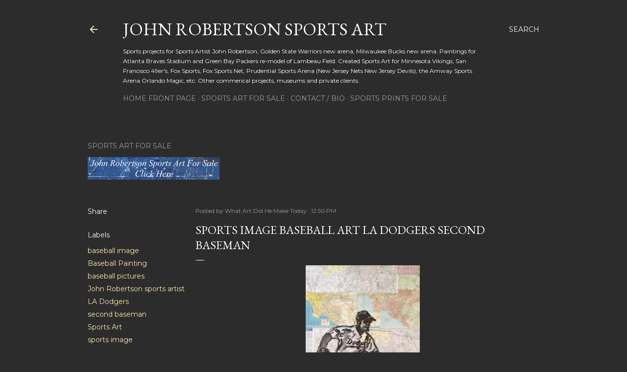

--- FILE ---
content_type: text/html; charset=UTF-8
request_url: https://www.johnrobertsonsportsart.com/2012/07/sports-image-baseball-art-la-dodgers.html
body_size: 35007
content:
<!DOCTYPE html>
<html dir='ltr' lang='en'>
<head>
<meta content='width=device-width, initial-scale=1' name='viewport'/>
<title>Sports Image Baseball art LA Dodgers second baseman</title>
<meta content='text/html; charset=UTF-8' http-equiv='Content-Type'/>
<!-- Chrome, Firefox OS and Opera -->
<meta content='#2c2c2c' name='theme-color'/>
<!-- Windows Phone -->
<meta content='#2c2c2c' name='msapplication-navbutton-color'/>
<meta content='blogger' name='generator'/>
<link href='https://www.johnrobertsonsportsart.com/favicon.ico' rel='icon' type='image/x-icon'/>
<link href='https://www.johnrobertsonsportsart.com/2012/07/sports-image-baseball-art-la-dodgers.html' rel='canonical'/>
<link rel="alternate" type="application/atom+xml" title="John Robertson Sports Art - Atom" href="https://www.johnrobertsonsportsart.com/feeds/posts/default" />
<link rel="alternate" type="application/rss+xml" title="John Robertson Sports Art - RSS" href="https://www.johnrobertsonsportsart.com/feeds/posts/default?alt=rss" />
<link rel="service.post" type="application/atom+xml" title="John Robertson Sports Art - Atom" href="https://www.blogger.com/feeds/3950942964441781890/posts/default" />

<link rel="alternate" type="application/atom+xml" title="John Robertson Sports Art - Atom" href="https://www.johnrobertsonsportsart.com/feeds/3628132392610277058/comments/default" />
<!--Can't find substitution for tag [blog.ieCssRetrofitLinks]-->
<link href='https://blogger.googleusercontent.com/img/b/R29vZ2xl/AVvXsEgkc9f_b_cX9H1fdXYpt1fl1wZ5UliJLaV_-zaHVSHB2ht05qt0tR5vhq7-78uUVPzklixLgEV11hLOX02H75W0P3zUNpCmJVVhggsdWj9ZT71lVXOmD3jWyO7x0ZNSrGMMSGkyrobxNcI/s320/baseball+image+dodgers+second+baseman.jpg' rel='image_src'/>
<meta content='The image is a painting of Mark Ellis, second baseman of the Los Angeles Dodgers making a play at second base..' name='description'/>
<meta content='https://www.johnrobertsonsportsart.com/2012/07/sports-image-baseball-art-la-dodgers.html' property='og:url'/>
<meta content='Sports Image Baseball art LA Dodgers second baseman' property='og:title'/>
<meta content='The image is a painting of Mark Ellis, second baseman of the Los Angeles Dodgers making a play at second base..' property='og:description'/>
<meta content='https://blogger.googleusercontent.com/img/b/R29vZ2xl/AVvXsEgkc9f_b_cX9H1fdXYpt1fl1wZ5UliJLaV_-zaHVSHB2ht05qt0tR5vhq7-78uUVPzklixLgEV11hLOX02H75W0P3zUNpCmJVVhggsdWj9ZT71lVXOmD3jWyO7x0ZNSrGMMSGkyrobxNcI/w1200-h630-p-k-no-nu/baseball+image+dodgers+second+baseman.jpg' property='og:image'/>
<style type='text/css'>@font-face{font-family:'EB Garamond';font-style:normal;font-weight:400;font-display:swap;src:url(//fonts.gstatic.com/s/ebgaramond/v32/SlGDmQSNjdsmc35JDF1K5E55YMjF_7DPuGi-6_RkCY9_WamXgHlIbvw.woff2)format('woff2');unicode-range:U+0460-052F,U+1C80-1C8A,U+20B4,U+2DE0-2DFF,U+A640-A69F,U+FE2E-FE2F;}@font-face{font-family:'EB Garamond';font-style:normal;font-weight:400;font-display:swap;src:url(//fonts.gstatic.com/s/ebgaramond/v32/SlGDmQSNjdsmc35JDF1K5E55YMjF_7DPuGi-6_RkAI9_WamXgHlIbvw.woff2)format('woff2');unicode-range:U+0301,U+0400-045F,U+0490-0491,U+04B0-04B1,U+2116;}@font-face{font-family:'EB Garamond';font-style:normal;font-weight:400;font-display:swap;src:url(//fonts.gstatic.com/s/ebgaramond/v32/SlGDmQSNjdsmc35JDF1K5E55YMjF_7DPuGi-6_RkCI9_WamXgHlIbvw.woff2)format('woff2');unicode-range:U+1F00-1FFF;}@font-face{font-family:'EB Garamond';font-style:normal;font-weight:400;font-display:swap;src:url(//fonts.gstatic.com/s/ebgaramond/v32/SlGDmQSNjdsmc35JDF1K5E55YMjF_7DPuGi-6_RkB49_WamXgHlIbvw.woff2)format('woff2');unicode-range:U+0370-0377,U+037A-037F,U+0384-038A,U+038C,U+038E-03A1,U+03A3-03FF;}@font-face{font-family:'EB Garamond';font-style:normal;font-weight:400;font-display:swap;src:url(//fonts.gstatic.com/s/ebgaramond/v32/SlGDmQSNjdsmc35JDF1K5E55YMjF_7DPuGi-6_RkC49_WamXgHlIbvw.woff2)format('woff2');unicode-range:U+0102-0103,U+0110-0111,U+0128-0129,U+0168-0169,U+01A0-01A1,U+01AF-01B0,U+0300-0301,U+0303-0304,U+0308-0309,U+0323,U+0329,U+1EA0-1EF9,U+20AB;}@font-face{font-family:'EB Garamond';font-style:normal;font-weight:400;font-display:swap;src:url(//fonts.gstatic.com/s/ebgaramond/v32/SlGDmQSNjdsmc35JDF1K5E55YMjF_7DPuGi-6_RkCo9_WamXgHlIbvw.woff2)format('woff2');unicode-range:U+0100-02BA,U+02BD-02C5,U+02C7-02CC,U+02CE-02D7,U+02DD-02FF,U+0304,U+0308,U+0329,U+1D00-1DBF,U+1E00-1E9F,U+1EF2-1EFF,U+2020,U+20A0-20AB,U+20AD-20C0,U+2113,U+2C60-2C7F,U+A720-A7FF;}@font-face{font-family:'EB Garamond';font-style:normal;font-weight:400;font-display:swap;src:url(//fonts.gstatic.com/s/ebgaramond/v32/SlGDmQSNjdsmc35JDF1K5E55YMjF_7DPuGi-6_RkBI9_WamXgHlI.woff2)format('woff2');unicode-range:U+0000-00FF,U+0131,U+0152-0153,U+02BB-02BC,U+02C6,U+02DA,U+02DC,U+0304,U+0308,U+0329,U+2000-206F,U+20AC,U+2122,U+2191,U+2193,U+2212,U+2215,U+FEFF,U+FFFD;}@font-face{font-family:'Lora';font-style:normal;font-weight:400;font-display:swap;src:url(//fonts.gstatic.com/s/lora/v37/0QI6MX1D_JOuGQbT0gvTJPa787weuxJMkq18ndeYxZ2JTg.woff2)format('woff2');unicode-range:U+0460-052F,U+1C80-1C8A,U+20B4,U+2DE0-2DFF,U+A640-A69F,U+FE2E-FE2F;}@font-face{font-family:'Lora';font-style:normal;font-weight:400;font-display:swap;src:url(//fonts.gstatic.com/s/lora/v37/0QI6MX1D_JOuGQbT0gvTJPa787weuxJFkq18ndeYxZ2JTg.woff2)format('woff2');unicode-range:U+0301,U+0400-045F,U+0490-0491,U+04B0-04B1,U+2116;}@font-face{font-family:'Lora';font-style:normal;font-weight:400;font-display:swap;src:url(//fonts.gstatic.com/s/lora/v37/0QI6MX1D_JOuGQbT0gvTJPa787weuxI9kq18ndeYxZ2JTg.woff2)format('woff2');unicode-range:U+0302-0303,U+0305,U+0307-0308,U+0310,U+0312,U+0315,U+031A,U+0326-0327,U+032C,U+032F-0330,U+0332-0333,U+0338,U+033A,U+0346,U+034D,U+0391-03A1,U+03A3-03A9,U+03B1-03C9,U+03D1,U+03D5-03D6,U+03F0-03F1,U+03F4-03F5,U+2016-2017,U+2034-2038,U+203C,U+2040,U+2043,U+2047,U+2050,U+2057,U+205F,U+2070-2071,U+2074-208E,U+2090-209C,U+20D0-20DC,U+20E1,U+20E5-20EF,U+2100-2112,U+2114-2115,U+2117-2121,U+2123-214F,U+2190,U+2192,U+2194-21AE,U+21B0-21E5,U+21F1-21F2,U+21F4-2211,U+2213-2214,U+2216-22FF,U+2308-230B,U+2310,U+2319,U+231C-2321,U+2336-237A,U+237C,U+2395,U+239B-23B7,U+23D0,U+23DC-23E1,U+2474-2475,U+25AF,U+25B3,U+25B7,U+25BD,U+25C1,U+25CA,U+25CC,U+25FB,U+266D-266F,U+27C0-27FF,U+2900-2AFF,U+2B0E-2B11,U+2B30-2B4C,U+2BFE,U+3030,U+FF5B,U+FF5D,U+1D400-1D7FF,U+1EE00-1EEFF;}@font-face{font-family:'Lora';font-style:normal;font-weight:400;font-display:swap;src:url(//fonts.gstatic.com/s/lora/v37/0QI6MX1D_JOuGQbT0gvTJPa787weuxIvkq18ndeYxZ2JTg.woff2)format('woff2');unicode-range:U+0001-000C,U+000E-001F,U+007F-009F,U+20DD-20E0,U+20E2-20E4,U+2150-218F,U+2190,U+2192,U+2194-2199,U+21AF,U+21E6-21F0,U+21F3,U+2218-2219,U+2299,U+22C4-22C6,U+2300-243F,U+2440-244A,U+2460-24FF,U+25A0-27BF,U+2800-28FF,U+2921-2922,U+2981,U+29BF,U+29EB,U+2B00-2BFF,U+4DC0-4DFF,U+FFF9-FFFB,U+10140-1018E,U+10190-1019C,U+101A0,U+101D0-101FD,U+102E0-102FB,U+10E60-10E7E,U+1D2C0-1D2D3,U+1D2E0-1D37F,U+1F000-1F0FF,U+1F100-1F1AD,U+1F1E6-1F1FF,U+1F30D-1F30F,U+1F315,U+1F31C,U+1F31E,U+1F320-1F32C,U+1F336,U+1F378,U+1F37D,U+1F382,U+1F393-1F39F,U+1F3A7-1F3A8,U+1F3AC-1F3AF,U+1F3C2,U+1F3C4-1F3C6,U+1F3CA-1F3CE,U+1F3D4-1F3E0,U+1F3ED,U+1F3F1-1F3F3,U+1F3F5-1F3F7,U+1F408,U+1F415,U+1F41F,U+1F426,U+1F43F,U+1F441-1F442,U+1F444,U+1F446-1F449,U+1F44C-1F44E,U+1F453,U+1F46A,U+1F47D,U+1F4A3,U+1F4B0,U+1F4B3,U+1F4B9,U+1F4BB,U+1F4BF,U+1F4C8-1F4CB,U+1F4D6,U+1F4DA,U+1F4DF,U+1F4E3-1F4E6,U+1F4EA-1F4ED,U+1F4F7,U+1F4F9-1F4FB,U+1F4FD-1F4FE,U+1F503,U+1F507-1F50B,U+1F50D,U+1F512-1F513,U+1F53E-1F54A,U+1F54F-1F5FA,U+1F610,U+1F650-1F67F,U+1F687,U+1F68D,U+1F691,U+1F694,U+1F698,U+1F6AD,U+1F6B2,U+1F6B9-1F6BA,U+1F6BC,U+1F6C6-1F6CF,U+1F6D3-1F6D7,U+1F6E0-1F6EA,U+1F6F0-1F6F3,U+1F6F7-1F6FC,U+1F700-1F7FF,U+1F800-1F80B,U+1F810-1F847,U+1F850-1F859,U+1F860-1F887,U+1F890-1F8AD,U+1F8B0-1F8BB,U+1F8C0-1F8C1,U+1F900-1F90B,U+1F93B,U+1F946,U+1F984,U+1F996,U+1F9E9,U+1FA00-1FA6F,U+1FA70-1FA7C,U+1FA80-1FA89,U+1FA8F-1FAC6,U+1FACE-1FADC,U+1FADF-1FAE9,U+1FAF0-1FAF8,U+1FB00-1FBFF;}@font-face{font-family:'Lora';font-style:normal;font-weight:400;font-display:swap;src:url(//fonts.gstatic.com/s/lora/v37/0QI6MX1D_JOuGQbT0gvTJPa787weuxJOkq18ndeYxZ2JTg.woff2)format('woff2');unicode-range:U+0102-0103,U+0110-0111,U+0128-0129,U+0168-0169,U+01A0-01A1,U+01AF-01B0,U+0300-0301,U+0303-0304,U+0308-0309,U+0323,U+0329,U+1EA0-1EF9,U+20AB;}@font-face{font-family:'Lora';font-style:normal;font-weight:400;font-display:swap;src:url(//fonts.gstatic.com/s/lora/v37/0QI6MX1D_JOuGQbT0gvTJPa787weuxJPkq18ndeYxZ2JTg.woff2)format('woff2');unicode-range:U+0100-02BA,U+02BD-02C5,U+02C7-02CC,U+02CE-02D7,U+02DD-02FF,U+0304,U+0308,U+0329,U+1D00-1DBF,U+1E00-1E9F,U+1EF2-1EFF,U+2020,U+20A0-20AB,U+20AD-20C0,U+2113,U+2C60-2C7F,U+A720-A7FF;}@font-face{font-family:'Lora';font-style:normal;font-weight:400;font-display:swap;src:url(//fonts.gstatic.com/s/lora/v37/0QI6MX1D_JOuGQbT0gvTJPa787weuxJBkq18ndeYxZ0.woff2)format('woff2');unicode-range:U+0000-00FF,U+0131,U+0152-0153,U+02BB-02BC,U+02C6,U+02DA,U+02DC,U+0304,U+0308,U+0329,U+2000-206F,U+20AC,U+2122,U+2191,U+2193,U+2212,U+2215,U+FEFF,U+FFFD;}@font-face{font-family:'Montserrat';font-style:normal;font-weight:400;font-display:swap;src:url(//fonts.gstatic.com/s/montserrat/v31/JTUSjIg1_i6t8kCHKm459WRhyyTh89ZNpQ.woff2)format('woff2');unicode-range:U+0460-052F,U+1C80-1C8A,U+20B4,U+2DE0-2DFF,U+A640-A69F,U+FE2E-FE2F;}@font-face{font-family:'Montserrat';font-style:normal;font-weight:400;font-display:swap;src:url(//fonts.gstatic.com/s/montserrat/v31/JTUSjIg1_i6t8kCHKm459W1hyyTh89ZNpQ.woff2)format('woff2');unicode-range:U+0301,U+0400-045F,U+0490-0491,U+04B0-04B1,U+2116;}@font-face{font-family:'Montserrat';font-style:normal;font-weight:400;font-display:swap;src:url(//fonts.gstatic.com/s/montserrat/v31/JTUSjIg1_i6t8kCHKm459WZhyyTh89ZNpQ.woff2)format('woff2');unicode-range:U+0102-0103,U+0110-0111,U+0128-0129,U+0168-0169,U+01A0-01A1,U+01AF-01B0,U+0300-0301,U+0303-0304,U+0308-0309,U+0323,U+0329,U+1EA0-1EF9,U+20AB;}@font-face{font-family:'Montserrat';font-style:normal;font-weight:400;font-display:swap;src:url(//fonts.gstatic.com/s/montserrat/v31/JTUSjIg1_i6t8kCHKm459WdhyyTh89ZNpQ.woff2)format('woff2');unicode-range:U+0100-02BA,U+02BD-02C5,U+02C7-02CC,U+02CE-02D7,U+02DD-02FF,U+0304,U+0308,U+0329,U+1D00-1DBF,U+1E00-1E9F,U+1EF2-1EFF,U+2020,U+20A0-20AB,U+20AD-20C0,U+2113,U+2C60-2C7F,U+A720-A7FF;}@font-face{font-family:'Montserrat';font-style:normal;font-weight:400;font-display:swap;src:url(//fonts.gstatic.com/s/montserrat/v31/JTUSjIg1_i6t8kCHKm459WlhyyTh89Y.woff2)format('woff2');unicode-range:U+0000-00FF,U+0131,U+0152-0153,U+02BB-02BC,U+02C6,U+02DA,U+02DC,U+0304,U+0308,U+0329,U+2000-206F,U+20AC,U+2122,U+2191,U+2193,U+2212,U+2215,U+FEFF,U+FFFD;}@font-face{font-family:'Montserrat';font-style:normal;font-weight:700;font-display:swap;src:url(//fonts.gstatic.com/s/montserrat/v31/JTUSjIg1_i6t8kCHKm459WRhyyTh89ZNpQ.woff2)format('woff2');unicode-range:U+0460-052F,U+1C80-1C8A,U+20B4,U+2DE0-2DFF,U+A640-A69F,U+FE2E-FE2F;}@font-face{font-family:'Montserrat';font-style:normal;font-weight:700;font-display:swap;src:url(//fonts.gstatic.com/s/montserrat/v31/JTUSjIg1_i6t8kCHKm459W1hyyTh89ZNpQ.woff2)format('woff2');unicode-range:U+0301,U+0400-045F,U+0490-0491,U+04B0-04B1,U+2116;}@font-face{font-family:'Montserrat';font-style:normal;font-weight:700;font-display:swap;src:url(//fonts.gstatic.com/s/montserrat/v31/JTUSjIg1_i6t8kCHKm459WZhyyTh89ZNpQ.woff2)format('woff2');unicode-range:U+0102-0103,U+0110-0111,U+0128-0129,U+0168-0169,U+01A0-01A1,U+01AF-01B0,U+0300-0301,U+0303-0304,U+0308-0309,U+0323,U+0329,U+1EA0-1EF9,U+20AB;}@font-face{font-family:'Montserrat';font-style:normal;font-weight:700;font-display:swap;src:url(//fonts.gstatic.com/s/montserrat/v31/JTUSjIg1_i6t8kCHKm459WdhyyTh89ZNpQ.woff2)format('woff2');unicode-range:U+0100-02BA,U+02BD-02C5,U+02C7-02CC,U+02CE-02D7,U+02DD-02FF,U+0304,U+0308,U+0329,U+1D00-1DBF,U+1E00-1E9F,U+1EF2-1EFF,U+2020,U+20A0-20AB,U+20AD-20C0,U+2113,U+2C60-2C7F,U+A720-A7FF;}@font-face{font-family:'Montserrat';font-style:normal;font-weight:700;font-display:swap;src:url(//fonts.gstatic.com/s/montserrat/v31/JTUSjIg1_i6t8kCHKm459WlhyyTh89Y.woff2)format('woff2');unicode-range:U+0000-00FF,U+0131,U+0152-0153,U+02BB-02BC,U+02C6,U+02DA,U+02DC,U+0304,U+0308,U+0329,U+2000-206F,U+20AC,U+2122,U+2191,U+2193,U+2212,U+2215,U+FEFF,U+FFFD;}</style>
<style id='page-skin-1' type='text/css'><!--
/*! normalize.css v3.0.1 | MIT License | git.io/normalize */html{font-family:sans-serif;-ms-text-size-adjust:100%;-webkit-text-size-adjust:100%}body{margin:0}article,aside,details,figcaption,figure,footer,header,hgroup,main,nav,section,summary{display:block}audio,canvas,progress,video{display:inline-block;vertical-align:baseline}audio:not([controls]){display:none;height:0}[hidden],template{display:none}a{background:transparent}a:active,a:hover{outline:0}abbr[title]{border-bottom:1px dotted}b,strong{font-weight:bold}dfn{font-style:italic}h1{font-size:2em;margin:.67em 0}mark{background:#ff0;color:#000}small{font-size:80%}sub,sup{font-size:75%;line-height:0;position:relative;vertical-align:baseline}sup{top:-0.5em}sub{bottom:-0.25em}img{border:0}svg:not(:root){overflow:hidden}figure{margin:1em 40px}hr{-moz-box-sizing:content-box;box-sizing:content-box;height:0}pre{overflow:auto}code,kbd,pre,samp{font-family:monospace,monospace;font-size:1em}button,input,optgroup,select,textarea{color:inherit;font:inherit;margin:0}button{overflow:visible}button,select{text-transform:none}button,html input[type="button"],input[type="reset"],input[type="submit"]{-webkit-appearance:button;cursor:pointer}button[disabled],html input[disabled]{cursor:default}button::-moz-focus-inner,input::-moz-focus-inner{border:0;padding:0}input{line-height:normal}input[type="checkbox"],input[type="radio"]{box-sizing:border-box;padding:0}input[type="number"]::-webkit-inner-spin-button,input[type="number"]::-webkit-outer-spin-button{height:auto}input[type="search"]{-webkit-appearance:textfield;-moz-box-sizing:content-box;-webkit-box-sizing:content-box;box-sizing:content-box}input[type="search"]::-webkit-search-cancel-button,input[type="search"]::-webkit-search-decoration{-webkit-appearance:none}fieldset{border:1px solid #c0c0c0;margin:0 2px;padding:.35em .625em .75em}legend{border:0;padding:0}textarea{overflow:auto}optgroup{font-weight:bold}table{border-collapse:collapse;border-spacing:0}td,th{padding:0}
/*!************************************************
* Blogger Template Style
* Name: Soho
**************************************************/
body{
overflow-wrap:break-word;
word-break:break-word;
word-wrap:break-word
}
.hidden{
display:none
}
.invisible{
visibility:hidden
}
.container::after,.float-container::after{
clear:both;
content:"";
display:table
}
.clearboth{
clear:both
}
#comments .comment .comment-actions,.subscribe-popup .FollowByEmail .follow-by-email-submit{
background:0 0;
border:0;
box-shadow:none;
color:#FCE8B2;
cursor:pointer;
font-size:14px;
font-weight:700;
outline:0;
text-decoration:none;
text-transform:uppercase;
width:auto
}
.dim-overlay{
background-color:rgba(0,0,0,.54);
height:100vh;
left:0;
position:fixed;
top:0;
width:100%
}
#sharing-dim-overlay{
background-color:transparent
}
input::-ms-clear{
display:none
}
.blogger-logo,.svg-icon-24.blogger-logo{
fill:#ff9800;
opacity:1
}
.loading-spinner-large{
-webkit-animation:mspin-rotate 1.568s infinite linear;
animation:mspin-rotate 1.568s infinite linear;
height:48px;
overflow:hidden;
position:absolute;
width:48px;
z-index:200
}
.loading-spinner-large>div{
-webkit-animation:mspin-revrot 5332ms infinite steps(4);
animation:mspin-revrot 5332ms infinite steps(4)
}
.loading-spinner-large>div>div{
-webkit-animation:mspin-singlecolor-large-film 1333ms infinite steps(81);
animation:mspin-singlecolor-large-film 1333ms infinite steps(81);
background-size:100%;
height:48px;
width:3888px
}
.mspin-black-large>div>div,.mspin-grey_54-large>div>div{
background-image:url(https://www.blogblog.com/indie/mspin_black_large.svg)
}
.mspin-white-large>div>div{
background-image:url(https://www.blogblog.com/indie/mspin_white_large.svg)
}
.mspin-grey_54-large{
opacity:.54
}
@-webkit-keyframes mspin-singlecolor-large-film{
from{
-webkit-transform:translateX(0);
transform:translateX(0)
}
to{
-webkit-transform:translateX(-3888px);
transform:translateX(-3888px)
}
}
@keyframes mspin-singlecolor-large-film{
from{
-webkit-transform:translateX(0);
transform:translateX(0)
}
to{
-webkit-transform:translateX(-3888px);
transform:translateX(-3888px)
}
}
@-webkit-keyframes mspin-rotate{
from{
-webkit-transform:rotate(0);
transform:rotate(0)
}
to{
-webkit-transform:rotate(360deg);
transform:rotate(360deg)
}
}
@keyframes mspin-rotate{
from{
-webkit-transform:rotate(0);
transform:rotate(0)
}
to{
-webkit-transform:rotate(360deg);
transform:rotate(360deg)
}
}
@-webkit-keyframes mspin-revrot{
from{
-webkit-transform:rotate(0);
transform:rotate(0)
}
to{
-webkit-transform:rotate(-360deg);
transform:rotate(-360deg)
}
}
@keyframes mspin-revrot{
from{
-webkit-transform:rotate(0);
transform:rotate(0)
}
to{
-webkit-transform:rotate(-360deg);
transform:rotate(-360deg)
}
}
.skip-navigation{
background-color:#fff;
box-sizing:border-box;
color:#000;
display:block;
height:0;
left:0;
line-height:50px;
overflow:hidden;
padding-top:0;
position:fixed;
text-align:center;
top:0;
-webkit-transition:box-shadow .3s,height .3s,padding-top .3s;
transition:box-shadow .3s,height .3s,padding-top .3s;
width:100%;
z-index:900
}
.skip-navigation:focus{
box-shadow:0 4px 5px 0 rgba(0,0,0,.14),0 1px 10px 0 rgba(0,0,0,.12),0 2px 4px -1px rgba(0,0,0,.2);
height:50px
}
#main{
outline:0
}
.main-heading{
position:absolute;
clip:rect(1px,1px,1px,1px);
padding:0;
border:0;
height:1px;
width:1px;
overflow:hidden
}
.Attribution{
margin-top:1em;
text-align:center
}
.Attribution .blogger img,.Attribution .blogger svg{
vertical-align:bottom
}
.Attribution .blogger img{
margin-right:.5em
}
.Attribution div{
line-height:24px;
margin-top:.5em
}
.Attribution .copyright,.Attribution .image-attribution{
font-size:.7em;
margin-top:1.5em
}
.BLOG_mobile_video_class{
display:none
}
.bg-photo{
background-attachment:scroll!important
}
body .CSS_LIGHTBOX{
z-index:900
}
.extendable .show-less,.extendable .show-more{
border-color:#FCE8B2;
color:#FCE8B2;
margin-top:8px
}
.extendable .show-less.hidden,.extendable .show-more.hidden{
display:none
}
.inline-ad{
display:none;
max-width:100%;
overflow:hidden
}
.adsbygoogle{
display:block
}
#cookieChoiceInfo{
bottom:0;
top:auto
}
iframe.b-hbp-video{
border:0
}
.post-body img{
max-width:100%
}
.post-body iframe{
max-width:100%
}
.post-body a[imageanchor="1"]{
display:inline-block
}
.byline{
margin-right:1em
}
.byline:last-child{
margin-right:0
}
.link-copied-dialog{
max-width:520px;
outline:0
}
.link-copied-dialog .modal-dialog-buttons{
margin-top:8px
}
.link-copied-dialog .goog-buttonset-default{
background:0 0;
border:0
}
.link-copied-dialog .goog-buttonset-default:focus{
outline:0
}
.paging-control-container{
margin-bottom:16px
}
.paging-control-container .paging-control{
display:inline-block
}
.paging-control-container .comment-range-text::after,.paging-control-container .paging-control{
color:#FCE8B2
}
.paging-control-container .comment-range-text,.paging-control-container .paging-control{
margin-right:8px
}
.paging-control-container .comment-range-text::after,.paging-control-container .paging-control::after{
content:"\b7";
cursor:default;
padding-left:8px;
pointer-events:none
}
.paging-control-container .comment-range-text:last-child::after,.paging-control-container .paging-control:last-child::after{
content:none
}
.byline.reactions iframe{
height:20px
}
.b-notification{
color:#000;
background-color:#fff;
border-bottom:solid 1px #000;
box-sizing:border-box;
padding:16px 32px;
text-align:center
}
.b-notification.visible{
-webkit-transition:margin-top .3s cubic-bezier(.4,0,.2,1);
transition:margin-top .3s cubic-bezier(.4,0,.2,1)
}
.b-notification.invisible{
position:absolute
}
.b-notification-close{
position:absolute;
right:8px;
top:8px
}
.no-posts-message{
line-height:40px;
text-align:center
}
@media screen and (max-width:1162px){
body.item-view .post-body a[imageanchor="1"][style*="float: left;"],body.item-view .post-body a[imageanchor="1"][style*="float: right;"]{
float:none!important;
clear:none!important
}
body.item-view .post-body a[imageanchor="1"] img{
display:block;
height:auto;
margin:0 auto
}
body.item-view .post-body>.separator:first-child>a[imageanchor="1"]:first-child{
margin-top:20px
}
.post-body a[imageanchor]{
display:block
}
body.item-view .post-body a[imageanchor="1"]{
margin-left:0!important;
margin-right:0!important
}
body.item-view .post-body a[imageanchor="1"]+a[imageanchor="1"]{
margin-top:16px
}
}
.item-control{
display:none
}
#comments{
border-top:1px dashed rgba(0,0,0,.54);
margin-top:20px;
padding:20px
}
#comments .comment-thread ol{
margin:0;
padding-left:0;
padding-left:0
}
#comments .comment .comment-replybox-single,#comments .comment-thread .comment-replies{
margin-left:60px
}
#comments .comment-thread .thread-count{
display:none
}
#comments .comment{
list-style-type:none;
padding:0 0 30px;
position:relative
}
#comments .comment .comment{
padding-bottom:8px
}
.comment .avatar-image-container{
position:absolute
}
.comment .avatar-image-container img{
border-radius:50%
}
.avatar-image-container svg,.comment .avatar-image-container .avatar-icon{
border-radius:50%;
border:solid 1px #ffffff;
box-sizing:border-box;
fill:#ffffff;
height:35px;
margin:0;
padding:7px;
width:35px
}
.comment .comment-block{
margin-top:10px;
margin-left:60px;
padding-bottom:0
}
#comments .comment-author-header-wrapper{
margin-left:40px
}
#comments .comment .thread-expanded .comment-block{
padding-bottom:20px
}
#comments .comment .comment-header .user,#comments .comment .comment-header .user a{
color:#ffffff;
font-style:normal;
font-weight:700
}
#comments .comment .comment-actions{
bottom:0;
margin-bottom:15px;
position:absolute
}
#comments .comment .comment-actions>*{
margin-right:8px
}
#comments .comment .comment-header .datetime{
bottom:0;
color:rgba(255,255,255,0.537);
display:inline-block;
font-size:13px;
font-style:italic;
margin-left:8px
}
#comments .comment .comment-footer .comment-timestamp a,#comments .comment .comment-header .datetime a{
color:rgba(255,255,255,0.537)
}
#comments .comment .comment-content,.comment .comment-body{
margin-top:12px;
word-break:break-word
}
.comment-body{
margin-bottom:12px
}
#comments.embed[data-num-comments="0"]{
border:0;
margin-top:0;
padding-top:0
}
#comments.embed[data-num-comments="0"] #comment-post-message,#comments.embed[data-num-comments="0"] div.comment-form>p,#comments.embed[data-num-comments="0"] p.comment-footer{
display:none
}
#comment-editor-src{
display:none
}
.comments .comments-content .loadmore.loaded{
max-height:0;
opacity:0;
overflow:hidden
}
.extendable .remaining-items{
height:0;
overflow:hidden;
-webkit-transition:height .3s cubic-bezier(.4,0,.2,1);
transition:height .3s cubic-bezier(.4,0,.2,1)
}
.extendable .remaining-items.expanded{
height:auto
}
.svg-icon-24,.svg-icon-24-button{
cursor:pointer;
height:24px;
width:24px;
min-width:24px
}
.touch-icon{
margin:-12px;
padding:12px
}
.touch-icon:active,.touch-icon:focus{
background-color:rgba(153,153,153,.4);
border-radius:50%
}
svg:not(:root).touch-icon{
overflow:visible
}
html[dir=rtl] .rtl-reversible-icon{
-webkit-transform:scaleX(-1);
-ms-transform:scaleX(-1);
transform:scaleX(-1)
}
.svg-icon-24-button,.touch-icon-button{
background:0 0;
border:0;
margin:0;
outline:0;
padding:0
}
.touch-icon-button .touch-icon:active,.touch-icon-button .touch-icon:focus{
background-color:transparent
}
.touch-icon-button:active .touch-icon,.touch-icon-button:focus .touch-icon{
background-color:rgba(153,153,153,.4);
border-radius:50%
}
.Profile .default-avatar-wrapper .avatar-icon{
border-radius:50%;
border:solid 1px #ffffff;
box-sizing:border-box;
fill:#ffffff;
margin:0
}
.Profile .individual .default-avatar-wrapper .avatar-icon{
padding:25px
}
.Profile .individual .avatar-icon,.Profile .individual .profile-img{
height:120px;
width:120px
}
.Profile .team .default-avatar-wrapper .avatar-icon{
padding:8px
}
.Profile .team .avatar-icon,.Profile .team .default-avatar-wrapper,.Profile .team .profile-img{
height:40px;
width:40px
}
.snippet-container{
margin:0;
position:relative;
overflow:hidden
}
.snippet-fade{
bottom:0;
box-sizing:border-box;
position:absolute;
width:96px
}
.snippet-fade{
right:0
}
.snippet-fade:after{
content:"\2026"
}
.snippet-fade:after{
float:right
}
.centered-top-container.sticky{
left:0;
position:fixed;
right:0;
top:0;
width:auto;
z-index:50;
-webkit-transition-property:opacity,-webkit-transform;
transition-property:opacity,-webkit-transform;
transition-property:transform,opacity;
transition-property:transform,opacity,-webkit-transform;
-webkit-transition-duration:.2s;
transition-duration:.2s;
-webkit-transition-timing-function:cubic-bezier(.4,0,.2,1);
transition-timing-function:cubic-bezier(.4,0,.2,1)
}
.centered-top-placeholder{
display:none
}
.collapsed-header .centered-top-placeholder{
display:block
}
.centered-top-container .Header .replaced h1,.centered-top-placeholder .Header .replaced h1{
display:none
}
.centered-top-container.sticky .Header .replaced h1{
display:block
}
.centered-top-container.sticky .Header .header-widget{
background:0 0
}
.centered-top-container.sticky .Header .header-image-wrapper{
display:none
}
.centered-top-container img,.centered-top-placeholder img{
max-width:100%
}
.collapsible{
-webkit-transition:height .3s cubic-bezier(.4,0,.2,1);
transition:height .3s cubic-bezier(.4,0,.2,1)
}
.collapsible,.collapsible>summary{
display:block;
overflow:hidden
}
.collapsible>:not(summary){
display:none
}
.collapsible[open]>:not(summary){
display:block
}
.collapsible:focus,.collapsible>summary:focus{
outline:0
}
.collapsible>summary{
cursor:pointer;
display:block;
padding:0
}
.collapsible:focus>summary,.collapsible>summary:focus{
background-color:transparent
}
.collapsible>summary::-webkit-details-marker{
display:none
}
.collapsible-title{
-webkit-box-align:center;
-webkit-align-items:center;
-ms-flex-align:center;
align-items:center;
display:-webkit-box;
display:-webkit-flex;
display:-ms-flexbox;
display:flex
}
.collapsible-title .title{
-webkit-box-flex:1;
-webkit-flex:1 1 auto;
-ms-flex:1 1 auto;
flex:1 1 auto;
-webkit-box-ordinal-group:1;
-webkit-order:0;
-ms-flex-order:0;
order:0;
overflow:hidden;
text-overflow:ellipsis;
white-space:nowrap
}
.collapsible-title .chevron-down,.collapsible[open] .collapsible-title .chevron-up{
display:block
}
.collapsible-title .chevron-up,.collapsible[open] .collapsible-title .chevron-down{
display:none
}
.flat-button{
cursor:pointer;
display:inline-block;
font-weight:700;
text-transform:uppercase;
border-radius:2px;
padding:8px;
margin:-8px
}
.flat-icon-button{
background:0 0;
border:0;
margin:0;
outline:0;
padding:0;
margin:-12px;
padding:12px;
cursor:pointer;
box-sizing:content-box;
display:inline-block;
line-height:0
}
.flat-icon-button,.flat-icon-button .splash-wrapper{
border-radius:50%
}
.flat-icon-button .splash.animate{
-webkit-animation-duration:.3s;
animation-duration:.3s
}
.overflowable-container{
max-height:28px;
overflow:hidden;
position:relative
}
.overflow-button{
cursor:pointer
}
#overflowable-dim-overlay{
background:0 0
}
.overflow-popup{
box-shadow:0 2px 2px 0 rgba(0,0,0,.14),0 3px 1px -2px rgba(0,0,0,.2),0 1px 5px 0 rgba(0,0,0,.12);
background-color:#2c2c2c;
left:0;
max-width:calc(100% - 32px);
position:absolute;
top:0;
visibility:hidden;
z-index:101
}
.overflow-popup ul{
list-style:none
}
.overflow-popup .tabs li,.overflow-popup li{
display:block;
height:auto
}
.overflow-popup .tabs li{
padding-left:0;
padding-right:0
}
.overflow-button.hidden,.overflow-popup .tabs li.hidden,.overflow-popup li.hidden{
display:none
}
.search{
display:-webkit-box;
display:-webkit-flex;
display:-ms-flexbox;
display:flex;
line-height:24px;
width:24px
}
.search.focused{
width:100%
}
.search.focused .section{
width:100%
}
.search form{
z-index:101
}
.search h3{
display:none
}
.search form{
display:-webkit-box;
display:-webkit-flex;
display:-ms-flexbox;
display:flex;
-webkit-box-flex:1;
-webkit-flex:1 0 0;
-ms-flex:1 0 0px;
flex:1 0 0;
border-bottom:solid 1px transparent;
padding-bottom:8px
}
.search form>*{
display:none
}
.search.focused form>*{
display:block
}
.search .search-input label{
display:none
}
.centered-top-placeholder.cloned .search form{
z-index:30
}
.search.focused form{
border-color:#ffffff;
position:relative;
width:auto
}
.collapsed-header .centered-top-container .search.focused form{
border-bottom-color:transparent
}
.search-expand{
-webkit-box-flex:0;
-webkit-flex:0 0 auto;
-ms-flex:0 0 auto;
flex:0 0 auto
}
.search-expand-text{
display:none
}
.search-close{
display:inline;
vertical-align:middle
}
.search-input{
-webkit-box-flex:1;
-webkit-flex:1 0 1px;
-ms-flex:1 0 1px;
flex:1 0 1px
}
.search-input input{
background:0 0;
border:0;
box-sizing:border-box;
color:#ffffff;
display:inline-block;
outline:0;
width:calc(100% - 48px)
}
.search-input input.no-cursor{
color:transparent;
text-shadow:0 0 0 #ffffff
}
.collapsed-header .centered-top-container .search-action,.collapsed-header .centered-top-container .search-input input{
color:#ffffff
}
.collapsed-header .centered-top-container .search-input input.no-cursor{
color:transparent;
text-shadow:0 0 0 #ffffff
}
.collapsed-header .centered-top-container .search-input input.no-cursor:focus,.search-input input.no-cursor:focus{
outline:0
}
.search-focused>*{
visibility:hidden
}
.search-focused .search,.search-focused .search-icon{
visibility:visible
}
.search.focused .search-action{
display:block
}
.search.focused .search-action:disabled{
opacity:.3
}
.widget.Sharing .sharing-button{
display:none
}
.widget.Sharing .sharing-buttons li{
padding:0
}
.widget.Sharing .sharing-buttons li span{
display:none
}
.post-share-buttons{
position:relative
}
.centered-bottom .share-buttons .svg-icon-24,.share-buttons .svg-icon-24{
fill:#ffffff
}
.sharing-open.touch-icon-button:active .touch-icon,.sharing-open.touch-icon-button:focus .touch-icon{
background-color:transparent
}
.share-buttons{
background-color:#2c2c2c;
border-radius:2px;
box-shadow:0 2px 2px 0 rgba(0,0,0,.14),0 3px 1px -2px rgba(0,0,0,.2),0 1px 5px 0 rgba(0,0,0,.12);
color:#ffffff;
list-style:none;
margin:0;
padding:8px 0;
position:absolute;
top:-11px;
min-width:200px;
z-index:101
}
.share-buttons.hidden{
display:none
}
.sharing-button{
background:0 0;
border:0;
margin:0;
outline:0;
padding:0;
cursor:pointer
}
.share-buttons li{
margin:0;
height:48px
}
.share-buttons li:last-child{
margin-bottom:0
}
.share-buttons li .sharing-platform-button{
box-sizing:border-box;
cursor:pointer;
display:block;
height:100%;
margin-bottom:0;
padding:0 16px;
position:relative;
width:100%
}
.share-buttons li .sharing-platform-button:focus,.share-buttons li .sharing-platform-button:hover{
background-color:rgba(128,128,128,.1);
outline:0
}
.share-buttons li svg[class*=" sharing-"],.share-buttons li svg[class^=sharing-]{
position:absolute;
top:10px
}
.share-buttons li span.sharing-platform-button{
position:relative;
top:0
}
.share-buttons li .platform-sharing-text{
display:block;
font-size:16px;
line-height:48px;
white-space:nowrap
}
.share-buttons li .platform-sharing-text{
margin-left:56px
}
.sidebar-container{
background-color:#f7f7f7;
max-width:284px;
overflow-y:auto;
-webkit-transition-property:-webkit-transform;
transition-property:-webkit-transform;
transition-property:transform;
transition-property:transform,-webkit-transform;
-webkit-transition-duration:.3s;
transition-duration:.3s;
-webkit-transition-timing-function:cubic-bezier(0,0,.2,1);
transition-timing-function:cubic-bezier(0,0,.2,1);
width:284px;
z-index:101;
-webkit-overflow-scrolling:touch
}
.sidebar-container .navigation{
line-height:0;
padding:16px
}
.sidebar-container .sidebar-back{
cursor:pointer
}
.sidebar-container .widget{
background:0 0;
margin:0 16px;
padding:16px 0
}
.sidebar-container .widget .title{
color:rgba(255,255,255,0.537);
margin:0
}
.sidebar-container .widget ul{
list-style:none;
margin:0;
padding:0
}
.sidebar-container .widget ul ul{
margin-left:1em
}
.sidebar-container .widget li{
font-size:16px;
line-height:normal
}
.sidebar-container .widget+.widget{
border-top:1px dashed rgba(255,255,255,0.537)
}
.BlogArchive li{
margin:16px 0
}
.BlogArchive li:last-child{
margin-bottom:0
}
.Label li a{
display:inline-block
}
.BlogArchive .post-count,.Label .label-count{
float:right;
margin-left:.25em
}
.BlogArchive .post-count::before,.Label .label-count::before{
content:"("
}
.BlogArchive .post-count::after,.Label .label-count::after{
content:")"
}
.widget.Translate .skiptranslate>div{
display:block!important
}
.widget.Profile .profile-link{
display:-webkit-box;
display:-webkit-flex;
display:-ms-flexbox;
display:flex
}
.widget.Profile .team-member .default-avatar-wrapper,.widget.Profile .team-member .profile-img{
-webkit-box-flex:0;
-webkit-flex:0 0 auto;
-ms-flex:0 0 auto;
flex:0 0 auto;
margin-right:1em
}
.widget.Profile .individual .profile-link{
-webkit-box-orient:vertical;
-webkit-box-direction:normal;
-webkit-flex-direction:column;
-ms-flex-direction:column;
flex-direction:column
}
.widget.Profile .team .profile-link .profile-name{
-webkit-align-self:center;
-ms-flex-item-align:center;
align-self:center;
display:block;
-webkit-box-flex:1;
-webkit-flex:1 1 auto;
-ms-flex:1 1 auto;
flex:1 1 auto
}
.dim-overlay{
background-color:rgba(0,0,0,.54);
z-index:100
}
body.sidebar-visible{
overflow-y:hidden
}
@media screen and (max-width:1439px){
.sidebar-container{
bottom:0;
position:fixed;
top:0;
left:0;
right:auto
}
.sidebar-container.sidebar-invisible{
-webkit-transition-timing-function:cubic-bezier(.4,0,.6,1);
transition-timing-function:cubic-bezier(.4,0,.6,1)
}
html[dir=ltr] .sidebar-container.sidebar-invisible{
-webkit-transform:translateX(-284px);
-ms-transform:translateX(-284px);
transform:translateX(-284px)
}
html[dir=rtl] .sidebar-container.sidebar-invisible{
-webkit-transform:translateX(284px);
-ms-transform:translateX(284px);
transform:translateX(284px)
}
}
@media screen and (min-width:1440px){
.sidebar-container{
position:absolute;
top:0;
left:0;
right:auto
}
.sidebar-container .navigation{
display:none
}
}
.dialog{
box-shadow:0 2px 2px 0 rgba(0,0,0,.14),0 3px 1px -2px rgba(0,0,0,.2),0 1px 5px 0 rgba(0,0,0,.12);
background:#2c2c2c;
box-sizing:border-box;
color:#ffffff;
padding:30px;
position:fixed;
text-align:center;
width:calc(100% - 24px);
z-index:101
}
.dialog input[type=email],.dialog input[type=text]{
background-color:transparent;
border:0;
border-bottom:solid 1px rgba(255,255,255,.12);
color:#ffffff;
display:block;
font-family:EB Garamond, serif;
font-size:16px;
line-height:24px;
margin:auto;
padding-bottom:7px;
outline:0;
text-align:center;
width:100%
}
.dialog input[type=email]::-webkit-input-placeholder,.dialog input[type=text]::-webkit-input-placeholder{
color:#ffffff
}
.dialog input[type=email]::-moz-placeholder,.dialog input[type=text]::-moz-placeholder{
color:#ffffff
}
.dialog input[type=email]:-ms-input-placeholder,.dialog input[type=text]:-ms-input-placeholder{
color:#ffffff
}
.dialog input[type=email]::-ms-input-placeholder,.dialog input[type=text]::-ms-input-placeholder{
color:#ffffff
}
.dialog input[type=email]::placeholder,.dialog input[type=text]::placeholder{
color:#ffffff
}
.dialog input[type=email]:focus,.dialog input[type=text]:focus{
border-bottom:solid 2px #FCE8B2;
padding-bottom:6px
}
.dialog input.no-cursor{
color:transparent;
text-shadow:0 0 0 #ffffff
}
.dialog input.no-cursor:focus{
outline:0
}
.dialog input.no-cursor:focus{
outline:0
}
.dialog input[type=submit]{
font-family:EB Garamond, serif
}
.dialog .goog-buttonset-default{
color:#FCE8B2
}
.subscribe-popup{
max-width:364px
}
.subscribe-popup h3{
color:#ffffff;
font-size:1.8em;
margin-top:0
}
.subscribe-popup .FollowByEmail h3{
display:none
}
.subscribe-popup .FollowByEmail .follow-by-email-submit{
color:#FCE8B2;
display:inline-block;
margin:0 auto;
margin-top:24px;
width:auto;
white-space:normal
}
.subscribe-popup .FollowByEmail .follow-by-email-submit:disabled{
cursor:default;
opacity:.3
}
@media (max-width:800px){
.blog-name div.widget.Subscribe{
margin-bottom:16px
}
body.item-view .blog-name div.widget.Subscribe{
margin:8px auto 16px auto;
width:100%
}
}
body#layout .bg-photo,body#layout .bg-photo-overlay{
display:none
}
body#layout .page_body{
padding:0;
position:relative;
top:0
}
body#layout .page{
display:inline-block;
left:inherit;
position:relative;
vertical-align:top;
width:540px
}
body#layout .centered{
max-width:954px
}
body#layout .navigation{
display:none
}
body#layout .sidebar-container{
display:inline-block;
width:40%
}
body#layout .hamburger-menu,body#layout .search{
display:none
}
body{
background-color:#2c2c2c;
color:#ffffff;
font:normal 400 20px EB Garamond, serif;
height:100%;
margin:0;
min-height:100vh
}
h1,h2,h3,h4,h5,h6{
font-weight:400
}
a{
color:#FCE8B2;
text-decoration:none
}
.dim-overlay{
z-index:100
}
body.sidebar-visible .page_body{
overflow-y:scroll
}
.widget .title{
color:rgba(255,255,255,0.537);
font:normal 400 12px Montserrat, sans-serif
}
.extendable .show-less,.extendable .show-more{
color:#ffffff;
font:normal 400 12px Montserrat, sans-serif;
margin:12px -8px 0 -8px;
text-transform:uppercase
}
.footer .widget,.main .widget{
margin:50px 0
}
.main .widget .title{
text-transform:uppercase
}
.inline-ad{
display:block;
margin-top:50px
}
.adsbygoogle{
text-align:center
}
.page_body{
display:-webkit-box;
display:-webkit-flex;
display:-ms-flexbox;
display:flex;
-webkit-box-orient:vertical;
-webkit-box-direction:normal;
-webkit-flex-direction:column;
-ms-flex-direction:column;
flex-direction:column;
min-height:100vh;
position:relative;
z-index:20
}
.page_body>*{
-webkit-box-flex:0;
-webkit-flex:0 0 auto;
-ms-flex:0 0 auto;
flex:0 0 auto
}
.page_body>#footer{
margin-top:auto
}
.centered-bottom,.centered-top{
margin:0 32px;
max-width:100%
}
.centered-top{
padding-bottom:12px;
padding-top:12px
}
.sticky .centered-top{
padding-bottom:0;
padding-top:0
}
.centered-top-container,.centered-top-placeholder{
background:#2c2c2c
}
.centered-top{
display:-webkit-box;
display:-webkit-flex;
display:-ms-flexbox;
display:flex;
-webkit-flex-wrap:wrap;
-ms-flex-wrap:wrap;
flex-wrap:wrap;
-webkit-box-pack:justify;
-webkit-justify-content:space-between;
-ms-flex-pack:justify;
justify-content:space-between;
position:relative
}
.sticky .centered-top{
-webkit-flex-wrap:nowrap;
-ms-flex-wrap:nowrap;
flex-wrap:nowrap
}
.centered-top-container .svg-icon-24,.centered-top-placeholder .svg-icon-24{
fill:#FCE8B2
}
.back-button-container,.hamburger-menu-container{
-webkit-box-flex:0;
-webkit-flex:0 0 auto;
-ms-flex:0 0 auto;
flex:0 0 auto;
height:48px;
-webkit-box-ordinal-group:2;
-webkit-order:1;
-ms-flex-order:1;
order:1
}
.sticky .back-button-container,.sticky .hamburger-menu-container{
-webkit-box-ordinal-group:2;
-webkit-order:1;
-ms-flex-order:1;
order:1
}
.back-button,.hamburger-menu,.search-expand-icon{
cursor:pointer;
margin-top:0
}
.search{
-webkit-box-align:start;
-webkit-align-items:flex-start;
-ms-flex-align:start;
align-items:flex-start;
-webkit-box-flex:0;
-webkit-flex:0 0 auto;
-ms-flex:0 0 auto;
flex:0 0 auto;
height:48px;
margin-left:24px;
-webkit-box-ordinal-group:4;
-webkit-order:3;
-ms-flex-order:3;
order:3
}
.search,.search.focused{
width:auto
}
.search.focused{
position:static
}
.sticky .search{
display:none;
-webkit-box-ordinal-group:5;
-webkit-order:4;
-ms-flex-order:4;
order:4
}
.search .section{
right:0;
margin-top:12px;
position:absolute;
top:12px;
width:0
}
.sticky .search .section{
top:0
}
.search-expand{
background:0 0;
border:0;
margin:0;
outline:0;
padding:0;
color:#ffffff;
cursor:pointer;
-webkit-box-flex:0;
-webkit-flex:0 0 auto;
-ms-flex:0 0 auto;
flex:0 0 auto;
font:normal 400 12px Montserrat, sans-serif;
text-transform:uppercase;
word-break:normal
}
.search.focused .search-expand{
visibility:hidden
}
.search .dim-overlay{
background:0 0
}
.search.focused .section{
max-width:400px
}
.search.focused form{
border-color:#FCE8B2;
height:24px
}
.search.focused .search-input{
display:-webkit-box;
display:-webkit-flex;
display:-ms-flexbox;
display:flex;
-webkit-box-flex:1;
-webkit-flex:1 1 auto;
-ms-flex:1 1 auto;
flex:1 1 auto
}
.search-input input{
-webkit-box-flex:1;
-webkit-flex:1 1 auto;
-ms-flex:1 1 auto;
flex:1 1 auto;
font:normal 400 16px Montserrat, sans-serif
}
.search input[type=submit]{
display:none
}
.subscribe-section-container{
-webkit-box-flex:1;
-webkit-flex:1 0 auto;
-ms-flex:1 0 auto;
flex:1 0 auto;
margin-left:24px;
-webkit-box-ordinal-group:3;
-webkit-order:2;
-ms-flex-order:2;
order:2;
text-align:right
}
.sticky .subscribe-section-container{
-webkit-box-flex:0;
-webkit-flex:0 0 auto;
-ms-flex:0 0 auto;
flex:0 0 auto;
-webkit-box-ordinal-group:4;
-webkit-order:3;
-ms-flex-order:3;
order:3
}
.subscribe-button{
background:0 0;
border:0;
margin:0;
outline:0;
padding:0;
color:#ffffff;
cursor:pointer;
display:inline-block;
font:normal 400 12px Montserrat, sans-serif;
line-height:48px;
margin:0;
text-transform:uppercase;
word-break:normal
}
.subscribe-popup h3{
color:rgba(255,255,255,0.537);
font:normal 400 12px Montserrat, sans-serif;
margin-bottom:24px;
text-transform:uppercase
}
.subscribe-popup div.widget.FollowByEmail .follow-by-email-address{
color:#ffffff;
font:normal 400 12px Montserrat, sans-serif
}
.subscribe-popup div.widget.FollowByEmail .follow-by-email-submit{
color:#ffffff;
font:normal 400 12px Montserrat, sans-serif;
margin-top:24px;
text-transform:uppercase
}
.blog-name{
-webkit-box-flex:1;
-webkit-flex:1 1 100%;
-ms-flex:1 1 100%;
flex:1 1 100%;
-webkit-box-ordinal-group:5;
-webkit-order:4;
-ms-flex-order:4;
order:4;
overflow:hidden
}
.sticky .blog-name{
-webkit-box-flex:1;
-webkit-flex:1 1 auto;
-ms-flex:1 1 auto;
flex:1 1 auto;
margin:0 12px;
-webkit-box-ordinal-group:3;
-webkit-order:2;
-ms-flex-order:2;
order:2
}
body.search-view .centered-top.search-focused .blog-name{
display:none
}
.widget.Header h1{
font:normal 400 18px EB Garamond, serif;
margin:0;
text-transform:uppercase
}
.widget.Header h1,.widget.Header h1 a{
color:#ffffff
}
.widget.Header p{
color:#ffffff;
font:normal 400 12px Montserrat, sans-serif;
line-height:1.7
}
.sticky .widget.Header h1{
font-size:16px;
line-height:48px;
overflow:hidden;
overflow-wrap:normal;
text-overflow:ellipsis;
white-space:nowrap;
word-wrap:normal
}
.sticky .widget.Header p{
display:none
}
.sticky{
box-shadow:0 1px 3px rgba(39,39,39,0.098)
}
#page_list_top .widget.PageList{
font:normal 400 14px Montserrat, sans-serif;
line-height:28px
}
#page_list_top .widget.PageList .title{
display:none
}
#page_list_top .widget.PageList .overflowable-contents{
overflow:hidden
}
#page_list_top .widget.PageList .overflowable-contents ul{
list-style:none;
margin:0;
padding:0
}
#page_list_top .widget.PageList .overflow-popup ul{
list-style:none;
margin:0;
padding:0 20px
}
#page_list_top .widget.PageList .overflowable-contents li{
display:inline-block
}
#page_list_top .widget.PageList .overflowable-contents li.hidden{
display:none
}
#page_list_top .widget.PageList .overflowable-contents li:not(:first-child):before{
color:rgba(255,255,255,0.537);
content:"\b7"
}
#page_list_top .widget.PageList .overflow-button a,#page_list_top .widget.PageList .overflow-popup li a,#page_list_top .widget.PageList .overflowable-contents li a{
color:rgba(255,255,255,0.537);
font:normal 400 14px Montserrat, sans-serif;
line-height:28px;
text-transform:uppercase
}
#page_list_top .widget.PageList .overflow-popup li.selected a,#page_list_top .widget.PageList .overflowable-contents li.selected a{
color:#FCE8B2;
font:normal 700 14px Montserrat, sans-serif;
line-height:28px
}
#page_list_top .widget.PageList .overflow-button{
display:inline
}
.sticky #page_list_top{
display:none
}
body.homepage-view .hero-image.has-image{
background:#2c2c2c url(//2.bp.blogspot.com/-8S9oC6bXtoE/YEaF_AlhdmI/AAAAAAAAJkY/WGMAuIQOL6QZ-iMtLpzsTbsIdDPLsanBwCK4BGAYYCw/s100/basketball%2Bheadline.jpg) repeat scroll top left;
background-attachment:scroll;
background-color:#2c2c2c;
background-size:cover;
height:62.5vw;
max-height:75vh;
min-height:200px;
width:100%
}
.post-filter-message{
background-color:#ffffff;
color:#FCE8B2;
display:-webkit-box;
display:-webkit-flex;
display:-ms-flexbox;
display:flex;
-webkit-flex-wrap:wrap;
-ms-flex-wrap:wrap;
flex-wrap:wrap;
font:normal 400 12px Montserrat, sans-serif;
-webkit-box-pack:justify;
-webkit-justify-content:space-between;
-ms-flex-pack:justify;
justify-content:space-between;
margin-top:50px;
padding:18px
}
.post-filter-message .message-container{
-webkit-box-flex:1;
-webkit-flex:1 1 auto;
-ms-flex:1 1 auto;
flex:1 1 auto;
min-width:0
}
.post-filter-message .home-link-container{
-webkit-box-flex:0;
-webkit-flex:0 0 auto;
-ms-flex:0 0 auto;
flex:0 0 auto
}
.post-filter-message .search-label,.post-filter-message .search-query{
color:#FCE8B2;
font:normal 700 12px Montserrat, sans-serif;
text-transform:uppercase
}
.post-filter-message .home-link,.post-filter-message .home-link a{
color:#FCE8B2;
font:normal 700 12px Montserrat, sans-serif;
text-transform:uppercase
}
.widget.FeaturedPost .thumb.hero-thumb{
background-position:center;
background-size:cover;
height:360px
}
.widget.FeaturedPost .featured-post-snippet:before{
content:"\2014"
}
.snippet-container,.snippet-fade{
font:normal 400 14px Lora, serif;
line-height:23.8px
}
.snippet-container{
max-height:166.6px;
overflow:hidden
}
.snippet-fade{
background:-webkit-linear-gradient(left,#2c2c2c 0,#2c2c2c 20%,rgba(44, 44, 44, 0) 100%);
background:linear-gradient(to left,#2c2c2c 0,#2c2c2c 20%,rgba(44, 44, 44, 0) 100%);
color:#ffffff
}
.post-sidebar{
display:none
}
.widget.Blog .blog-posts .post-outer-container{
width:100%
}
.no-posts{
text-align:center
}
body.feed-view .widget.Blog .blog-posts .post-outer-container,body.item-view .widget.Blog .blog-posts .post-outer{
margin-bottom:50px
}
.widget.Blog .post.no-featured-image,.widget.PopularPosts .post.no-featured-image{
background-color:#343434;
padding:30px
}
.widget.Blog .post>.post-share-buttons-top{
right:0;
position:absolute;
top:0
}
.widget.Blog .post>.post-share-buttons-bottom{
bottom:0;
right:0;
position:absolute
}
.blog-pager{
text-align:right
}
.blog-pager a{
color:#ffffff;
font:normal 400 12px Montserrat, sans-serif;
text-transform:uppercase
}
.blog-pager .blog-pager-newer-link,.blog-pager .home-link{
display:none
}
.post-title{
font:normal 400 20px EB Garamond, serif;
margin:0;
text-transform:uppercase
}
.post-title,.post-title a{
color:#ffffff
}
.post.no-featured-image .post-title,.post.no-featured-image .post-title a{
color:#ffffff
}
body.item-view .post-body-container:before{
content:"\2014"
}
.post-body{
color:#ffffff;
font:normal 400 14px Lora, serif;
line-height:1.7
}
.post-body blockquote{
color:#ffffff;
font:normal 400 16px Montserrat, sans-serif;
line-height:1.7;
margin-left:0;
margin-right:0
}
.post-body img{
height:auto;
max-width:100%
}
.post-body .tr-caption{
color:#ffffff;
font:normal 400 12px Montserrat, sans-serif;
line-height:1.7
}
.snippet-thumbnail{
position:relative
}
.snippet-thumbnail .post-header{
background:#2c2c2c;
bottom:0;
margin-bottom:0;
padding-right:15px;
padding-bottom:5px;
padding-top:5px;
position:absolute
}
.snippet-thumbnail img{
width:100%
}
.post-footer,.post-header{
margin:8px 0
}
body.item-view .widget.Blog .post-header{
margin:0 0 16px 0
}
body.item-view .widget.Blog .post-footer{
margin:50px 0 0 0
}
.widget.FeaturedPost .post-footer{
display:-webkit-box;
display:-webkit-flex;
display:-ms-flexbox;
display:flex;
-webkit-flex-wrap:wrap;
-ms-flex-wrap:wrap;
flex-wrap:wrap;
-webkit-box-pack:justify;
-webkit-justify-content:space-between;
-ms-flex-pack:justify;
justify-content:space-between
}
.widget.FeaturedPost .post-footer>*{
-webkit-box-flex:0;
-webkit-flex:0 1 auto;
-ms-flex:0 1 auto;
flex:0 1 auto
}
.widget.FeaturedPost .post-footer,.widget.FeaturedPost .post-footer a,.widget.FeaturedPost .post-footer button{
line-height:1.7
}
.jump-link{
margin:-8px
}
.post-header,.post-header a,.post-header button{
color:rgba(255,255,255,0.537);
font:normal 400 12px Montserrat, sans-serif
}
.post.no-featured-image .post-header,.post.no-featured-image .post-header a,.post.no-featured-image .post-header button{
color:rgba(255,255,255,0.537)
}
.post-footer,.post-footer a,.post-footer button{
color:#FCE8B2;
font:normal 400 12px Montserrat, sans-serif
}
.post.no-featured-image .post-footer,.post.no-featured-image .post-footer a,.post.no-featured-image .post-footer button{
color:#FCE8B2
}
body.item-view .post-footer-line{
line-height:2.3
}
.byline{
display:inline-block
}
.byline .flat-button{
text-transform:none
}
.post-header .byline:not(:last-child):after{
content:"\b7"
}
.post-header .byline:not(:last-child){
margin-right:0
}
.byline.post-labels a{
display:inline-block;
word-break:break-all
}
.byline.post-labels a:not(:last-child):after{
content:","
}
.byline.reactions .reactions-label{
line-height:22px;
vertical-align:top
}
.post-share-buttons{
margin-left:0
}
.share-buttons{
background-color:#303030;
border-radius:0;
box-shadow:0 1px 1px 1px rgba(39,39,39,0.098);
color:rgba(255,255,255,0.867);
font:normal 400 16px Montserrat, sans-serif
}
.share-buttons .svg-icon-24{
fill:#bd7373
}
#comment-holder .continue{
display:none
}
#comment-editor{
margin-bottom:20px;
margin-top:20px
}
.widget.Attribution,.widget.Attribution .copyright,.widget.Attribution .copyright a,.widget.Attribution .image-attribution,.widget.Attribution .image-attribution a,.widget.Attribution a{
color:rgba(255,255,255,0.537);
font:normal 400 12px Montserrat, sans-serif
}
.widget.Attribution svg{
fill:rgba(255,255,255,0.537)
}
.widget.Attribution .blogger a{
display:-webkit-box;
display:-webkit-flex;
display:-ms-flexbox;
display:flex;
-webkit-align-content:center;
-ms-flex-line-pack:center;
align-content:center;
-webkit-box-pack:center;
-webkit-justify-content:center;
-ms-flex-pack:center;
justify-content:center;
line-height:24px
}
.widget.Attribution .blogger svg{
margin-right:8px
}
.widget.Profile ul{
list-style:none;
padding:0
}
.widget.Profile .individual .default-avatar-wrapper,.widget.Profile .individual .profile-img{
border-radius:50%;
display:inline-block;
height:120px;
width:120px
}
.widget.Profile .individual .profile-data a,.widget.Profile .team .profile-name{
color:#ffffff;
font:normal 400 28px EB Garamond, serif;
text-transform:none
}
.widget.Profile .individual dd{
color:#ffffff;
font:normal 400 20px EB Garamond, serif;
margin:0 auto
}
.widget.Profile .individual .profile-link,.widget.Profile .team .visit-profile{
color:#ffffff;
font:normal 400 12px Montserrat, sans-serif;
text-transform:uppercase
}
.widget.Profile .team .default-avatar-wrapper,.widget.Profile .team .profile-img{
border-radius:50%;
float:left;
height:40px;
width:40px
}
.widget.Profile .team .profile-link .profile-name-wrapper{
-webkit-box-flex:1;
-webkit-flex:1 1 auto;
-ms-flex:1 1 auto;
flex:1 1 auto
}
.widget.Label li,.widget.Label span.label-size{
color:#ffffff;
display:inline-block;
font:normal 400 12px Montserrat, sans-serif;
word-break:break-all
}
.widget.Label li:not(:last-child):after,.widget.Label span.label-size:not(:last-child):after{
content:","
}
.widget.PopularPosts .post{
margin-bottom:50px
}
body.item-view #sidebar .widget.PopularPosts{
margin-left:40px;
width:inherit
}
#comments{
border-top:none;
padding:0
}
#comments .comment .comment-footer,#comments .comment .comment-header,#comments .comment .comment-header .datetime,#comments .comment .comment-header .datetime a{
color:rgba(255,255,255,0.537);
font:normal 400 12px Montserrat, sans-serif
}
#comments .comment .comment-author,#comments .comment .comment-author a,#comments .comment .comment-header .user,#comments .comment .comment-header .user a{
color:#ffffff;
font:normal 400 14px Montserrat, sans-serif
}
#comments .comment .comment-body,#comments .comment .comment-content{
color:#ffffff;
font:normal 400 14px Lora, serif
}
#comments .comment .comment-actions,#comments .footer,#comments .footer a,#comments .loadmore,#comments .paging-control{
color:#FCE8B2;
font:normal 400 12px Montserrat, sans-serif;
text-transform:uppercase
}
#commentsHolder{
border-bottom:none;
border-top:none
}
#comments .comment-form h4{
position:absolute;
clip:rect(1px,1px,1px,1px);
padding:0;
border:0;
height:1px;
width:1px;
overflow:hidden
}
.sidebar-container{
background-color:#3f3f3f;
color:rgba(255,255,255,0.537);
font:normal 400 14px Montserrat, sans-serif;
min-height:100%
}
html[dir=ltr] .sidebar-container{
box-shadow:1px 0 3px rgba(39,39,39,0.098)
}
html[dir=rtl] .sidebar-container{
box-shadow:-1px 0 3px rgba(39,39,39,0.098)
}
.sidebar-container a{
color:#FCE8B2
}
.sidebar-container .svg-icon-24{
fill:rgba(255,255,255,0.537)
}
.sidebar-container .widget{
margin:0;
margin-left:40px;
padding:40px;
padding-left:0
}
.sidebar-container .widget+.widget{
border-top:1px solid rgba(255,255,255,0.537)
}
.sidebar-container .widget .title{
color:rgba(255,255,255,0.537);
font:normal 400 16px Montserrat, sans-serif
}
.sidebar-container .widget ul li,.sidebar-container .widget.BlogArchive #ArchiveList li{
font:normal 400 14px Montserrat, sans-serif;
margin:1em 0 0 0
}
.sidebar-container .BlogArchive .post-count,.sidebar-container .Label .label-count{
float:none
}
.sidebar-container .Label li a{
display:inline
}
.sidebar-container .widget.Profile .default-avatar-wrapper .avatar-icon{
border-color:#ffffff;
fill:#ffffff
}
.sidebar-container .widget.Profile .individual{
text-align:center
}
.sidebar-container .widget.Profile .individual dd:before{
content:"\2014";
display:block
}
.sidebar-container .widget.Profile .individual .profile-data a,.sidebar-container .widget.Profile .team .profile-name{
color:#ffffff;
font:normal 400 24px EB Garamond, serif
}
.sidebar-container .widget.Profile .individual dd{
color:rgba(255,255,255,0.867);
font:normal 400 12px Montserrat, sans-serif;
margin:0 30px
}
.sidebar-container .widget.Profile .individual .profile-link,.sidebar-container .widget.Profile .team .visit-profile{
color:#FCE8B2;
font:normal 400 14px Montserrat, sans-serif
}
.sidebar-container .snippet-fade{
background:-webkit-linear-gradient(left,#3f3f3f 0,#3f3f3f 20%,rgba(63, 63, 63, 0) 100%);
background:linear-gradient(to left,#3f3f3f 0,#3f3f3f 20%,rgba(63, 63, 63, 0) 100%)
}
@media screen and (min-width:640px){
.centered-bottom,.centered-top{
margin:0 auto;
width:576px
}
.centered-top{
-webkit-flex-wrap:nowrap;
-ms-flex-wrap:nowrap;
flex-wrap:nowrap;
padding-bottom:24px;
padding-top:36px
}
.blog-name{
-webkit-box-flex:1;
-webkit-flex:1 1 auto;
-ms-flex:1 1 auto;
flex:1 1 auto;
min-width:0;
-webkit-box-ordinal-group:3;
-webkit-order:2;
-ms-flex-order:2;
order:2
}
.sticky .blog-name{
margin:0
}
.back-button-container,.hamburger-menu-container{
margin-right:36px;
-webkit-box-ordinal-group:2;
-webkit-order:1;
-ms-flex-order:1;
order:1
}
.search{
margin-left:36px;
-webkit-box-ordinal-group:5;
-webkit-order:4;
-ms-flex-order:4;
order:4
}
.search .section{
top:36px
}
.sticky .search{
display:block
}
.subscribe-section-container{
-webkit-box-flex:0;
-webkit-flex:0 0 auto;
-ms-flex:0 0 auto;
flex:0 0 auto;
margin-left:36px;
-webkit-box-ordinal-group:4;
-webkit-order:3;
-ms-flex-order:3;
order:3
}
.subscribe-button{
font:normal 400 14px Montserrat, sans-serif;
line-height:48px
}
.subscribe-popup h3{
font:normal 400 14px Montserrat, sans-serif
}
.subscribe-popup div.widget.FollowByEmail .follow-by-email-address{
font:normal 400 14px Montserrat, sans-serif
}
.subscribe-popup div.widget.FollowByEmail .follow-by-email-submit{
font:normal 400 14px Montserrat, sans-serif
}
.widget .title{
font:normal 400 14px Montserrat, sans-serif
}
.widget.Blog .post.no-featured-image,.widget.PopularPosts .post.no-featured-image{
padding:65px
}
.post-title{
font:normal 400 24px EB Garamond, serif
}
.blog-pager a{
font:normal 400 14px Montserrat, sans-serif
}
.widget.Header h1{
font:normal 400 36px EB Garamond, serif
}
.sticky .widget.Header h1{
font-size:24px
}
}
@media screen and (min-width:1162px){
.centered-bottom,.centered-top{
width:922px
}
.back-button-container,.hamburger-menu-container{
margin-right:48px
}
.search{
margin-left:48px
}
.search-expand{
font:normal 400 14px Montserrat, sans-serif;
line-height:48px
}
.search-expand-text{
display:block
}
.search-expand-icon{
display:none
}
.subscribe-section-container{
margin-left:48px
}
.post-filter-message{
font:normal 400 14px Montserrat, sans-serif
}
.post-filter-message .search-label,.post-filter-message .search-query{
font:normal 700 14px Montserrat, sans-serif
}
.post-filter-message .home-link{
font:normal 700 14px Montserrat, sans-serif
}
.widget.Blog .blog-posts .post-outer-container{
width:451px
}
body.error-view .widget.Blog .blog-posts .post-outer-container,body.item-view .widget.Blog .blog-posts .post-outer-container{
width:100%
}
body.item-view .widget.Blog .blog-posts .post-outer{
display:-webkit-box;
display:-webkit-flex;
display:-ms-flexbox;
display:flex
}
#comments,body.item-view .post-outer-container .inline-ad,body.item-view .widget.PopularPosts{
margin-left:220px;
width:682px
}
.post-sidebar{
box-sizing:border-box;
display:block;
font:normal 400 14px Montserrat, sans-serif;
padding-right:20px;
width:220px
}
.post-sidebar-item{
margin-bottom:30px
}
.post-sidebar-item ul{
list-style:none;
padding:0
}
.post-sidebar-item .sharing-button{
color:#ffffff;
cursor:pointer;
display:inline-block;
font:normal 400 14px Montserrat, sans-serif;
line-height:normal;
word-break:normal
}
.post-sidebar-labels li{
margin-bottom:8px
}
body.item-view .widget.Blog .post{
width:682px
}
.widget.Blog .post.no-featured-image,.widget.PopularPosts .post.no-featured-image{
padding:100px 65px
}
.page .widget.FeaturedPost .post-content{
display:-webkit-box;
display:-webkit-flex;
display:-ms-flexbox;
display:flex;
-webkit-box-pack:justify;
-webkit-justify-content:space-between;
-ms-flex-pack:justify;
justify-content:space-between
}
.page .widget.FeaturedPost .thumb-link{
display:-webkit-box;
display:-webkit-flex;
display:-ms-flexbox;
display:flex
}
.page .widget.FeaturedPost .thumb.hero-thumb{
height:auto;
min-height:300px;
width:451px
}
.page .widget.FeaturedPost .post-content.has-featured-image .post-text-container{
width:425px
}
.page .widget.FeaturedPost .post-content.no-featured-image .post-text-container{
width:100%
}
.page .widget.FeaturedPost .post-header{
margin:0 0 8px 0
}
.page .widget.FeaturedPost .post-footer{
margin:8px 0 0 0
}
.post-body{
font:normal 400 16px Lora, serif;
line-height:1.7
}
.post-body blockquote{
font:normal 400 24px Montserrat, sans-serif;
line-height:1.7
}
.snippet-container,.snippet-fade{
font:normal 400 16px Lora, serif;
line-height:27.2px
}
.snippet-container{
max-height:326.4px
}
.widget.Profile .individual .profile-data a,.widget.Profile .team .profile-name{
font:normal 400 24px EB Garamond, serif
}
.widget.Profile .individual .profile-link,.widget.Profile .team .visit-profile{
font:normal 400 14px Montserrat, sans-serif
}
}
@media screen and (min-width:1440px){
body{
position:relative
}
.page_body{
margin-left:284px
}
.sticky .centered-top{
padding-left:284px
}
.hamburger-menu-container{
display:none
}
.sidebar-container{
overflow:visible;
z-index:32
}
}

--></style>
<style id='template-skin-1' type='text/css'><!--
body#layout .hidden,
body#layout .invisible {
display: inherit;
}
body#layout .page {
width: 60%;
}
body#layout.ltr .page {
float: right;
}
body#layout.rtl .page {
float: left;
}
body#layout .sidebar-container {
width: 40%;
}
body#layout.ltr .sidebar-container {
float: left;
}
body#layout.rtl .sidebar-container {
float: right;
}
--></style>
<script async='async' src='https://www.gstatic.com/external_hosted/imagesloaded/imagesloaded-3.1.8.min.js'></script>
<script async='async' src='https://www.gstatic.com/external_hosted/vanillamasonry-v3_1_5/masonry.pkgd.min.js'></script>
<script async='async' src='https://www.gstatic.com/external_hosted/clipboardjs/clipboard.min.js'></script>
<script type='text/javascript'>
        (function(i,s,o,g,r,a,m){i['GoogleAnalyticsObject']=r;i[r]=i[r]||function(){
        (i[r].q=i[r].q||[]).push(arguments)},i[r].l=1*new Date();a=s.createElement(o),
        m=s.getElementsByTagName(o)[0];a.async=1;a.src=g;m.parentNode.insertBefore(a,m)
        })(window,document,'script','https://www.google-analytics.com/analytics.js','ga');
        ga('create', 'UA-54735438-1', 'auto', 'blogger');
        ga('blogger.send', 'pageview');
      </script>
<style>
    body.homepage-view .hero-image.has-image {background-image:url(\/\/2.bp.blogspot.com\/-8S9oC6bXtoE\/YEaF_AlhdmI\/AAAAAAAAJkY\/WGMAuIQOL6QZ-iMtLpzsTbsIdDPLsanBwCK4BGAYYCw\/s100\/basketball%2Bheadline.jpg);}
    
@media (max-width: 320px) { body.homepage-view .hero-image.has-image {background-image:url(\/\/2.bp.blogspot.com\/-8S9oC6bXtoE\/YEaF_AlhdmI\/AAAAAAAAJkY\/WGMAuIQOL6QZ-iMtLpzsTbsIdDPLsanBwCK4BGAYYCw\/w320\/basketball%2Bheadline.jpg);}}
@media (max-width: 640px) and (min-width: 321px) { body.homepage-view .hero-image.has-image {background-image:url(\/\/2.bp.blogspot.com\/-8S9oC6bXtoE\/YEaF_AlhdmI\/AAAAAAAAJkY\/WGMAuIQOL6QZ-iMtLpzsTbsIdDPLsanBwCK4BGAYYCw\/w640\/basketball%2Bheadline.jpg);}}
@media (max-width: 800px) and (min-width: 641px) { body.homepage-view .hero-image.has-image {background-image:url(\/\/2.bp.blogspot.com\/-8S9oC6bXtoE\/YEaF_AlhdmI\/AAAAAAAAJkY\/WGMAuIQOL6QZ-iMtLpzsTbsIdDPLsanBwCK4BGAYYCw\/w800\/basketball%2Bheadline.jpg);}}
@media (max-width: 1024px) and (min-width: 801px) { body.homepage-view .hero-image.has-image {background-image:url(\/\/2.bp.blogspot.com\/-8S9oC6bXtoE\/YEaF_AlhdmI\/AAAAAAAAJkY\/WGMAuIQOL6QZ-iMtLpzsTbsIdDPLsanBwCK4BGAYYCw\/w1024\/basketball%2Bheadline.jpg);}}
@media (max-width: 1440px) and (min-width: 1025px) { body.homepage-view .hero-image.has-image {background-image:url(\/\/2.bp.blogspot.com\/-8S9oC6bXtoE\/YEaF_AlhdmI\/AAAAAAAAJkY\/WGMAuIQOL6QZ-iMtLpzsTbsIdDPLsanBwCK4BGAYYCw\/w1440\/basketball%2Bheadline.jpg);}}
@media (max-width: 1680px) and (min-width: 1441px) { body.homepage-view .hero-image.has-image {background-image:url(\/\/2.bp.blogspot.com\/-8S9oC6bXtoE\/YEaF_AlhdmI\/AAAAAAAAJkY\/WGMAuIQOL6QZ-iMtLpzsTbsIdDPLsanBwCK4BGAYYCw\/w1680\/basketball%2Bheadline.jpg);}}
@media (max-width: 1920px) and (min-width: 1681px) { body.homepage-view .hero-image.has-image {background-image:url(\/\/2.bp.blogspot.com\/-8S9oC6bXtoE\/YEaF_AlhdmI\/AAAAAAAAJkY\/WGMAuIQOL6QZ-iMtLpzsTbsIdDPLsanBwCK4BGAYYCw\/w1920\/basketball%2Bheadline.jpg);}}
/* Last tag covers anything over one higher than the previous max-size cap. */
@media (min-width: 1921px) { body.homepage-view .hero-image.has-image {background-image:url(\/\/2.bp.blogspot.com\/-8S9oC6bXtoE\/YEaF_AlhdmI\/AAAAAAAAJkY\/WGMAuIQOL6QZ-iMtLpzsTbsIdDPLsanBwCK4BGAYYCw\/w2560\/basketball%2Bheadline.jpg);}}
  </style>
<link href='https://www.blogger.com/dyn-css/authorization.css?targetBlogID=3950942964441781890&amp;zx=e3afba5e-724a-4500-adbc-be457672807d' media='none' onload='if(media!=&#39;all&#39;)media=&#39;all&#39;' rel='stylesheet'/><noscript><link href='https://www.blogger.com/dyn-css/authorization.css?targetBlogID=3950942964441781890&amp;zx=e3afba5e-724a-4500-adbc-be457672807d' rel='stylesheet'/></noscript>
<meta name='google-adsense-platform-account' content='ca-host-pub-1556223355139109'/>
<meta name='google-adsense-platform-domain' content='blogspot.com'/>

</head>
<body class='post-view item-view version-1-3-3 variant-fancy_dark'>
<a class='skip-navigation' href='#main' tabindex='0'>
Skip to main content
</a>
<div class='page'>
<div class='page_body'>
<div class='main-page-body-content'>
<div class='centered-top-placeholder'></div>
<header class='centered-top-container' role='banner'>
<div class='centered-top'>
<div class='back-button-container'>
<a href='https://www.johnrobertsonsportsart.com/'>
<svg class='svg-icon-24 touch-icon back-button rtl-reversible-icon'>
<use xlink:href='/responsive/sprite_v1_6.css.svg#ic_arrow_back_black_24dp' xmlns:xlink='http://www.w3.org/1999/xlink'></use>
</svg>
</a>
</div>
<div class='search'>
<button aria-label='Search' class='search-expand touch-icon-button'>
<div class='search-expand-text'>Search</div>
<svg class='svg-icon-24 touch-icon search-expand-icon'>
<use xlink:href='/responsive/sprite_v1_6.css.svg#ic_search_black_24dp' xmlns:xlink='http://www.w3.org/1999/xlink'></use>
</svg>
</button>
<div class='section' id='search_top' name='Search (Top)'><div class='widget BlogSearch' data-version='2' id='BlogSearch1'>
<h3 class='title'>
Search This Blog
</h3>
<div class='widget-content' role='search'>
<form action='https://www.johnrobertsonsportsart.com/search' target='_top'>
<div class='search-input'>
<input aria-label='Search this blog' autocomplete='off' name='q' placeholder='Search this blog' value=''/>
</div>
<label>
<input type='submit'/>
<svg class='svg-icon-24 touch-icon search-icon'>
<use xlink:href='/responsive/sprite_v1_6.css.svg#ic_search_black_24dp' xmlns:xlink='http://www.w3.org/1999/xlink'></use>
</svg>
</label>
</form>
</div>
</div></div>
</div>
<div class='blog-name'>
<div class='section' id='header' name='Header'><div class='widget Header' data-version='2' id='Header1'>
<div class='header-widget'>
<div>
<h1>
<a href='https://www.johnrobertsonsportsart.com/'>
John Robertson Sports Art
</a>
</h1>
</div>
<p>
Sports projects for Sports Artist John Robertson, Golden State Warriors new arena, Milwaukee Bucks new arena. Paintings for Atlanta Braves Stadium and Green Bay Packers re-model of Lambeau Field.  Created Sports Art for Minnesota Vikings, San Francisco 49er's, Fox Sports, Fox Sports Net, Prudential Sports Arena (New Jersey Nets New Jersey Devils), the Amway Sports Arena Orlando Magic, etc. Other commerical projects, museums and private clients.
</p>
</div>
</div></div>
<nav role='navigation'>
<div class='section' id='page_list_top' name='Page List (Top)'><div class='widget PageList' data-version='2' id='PageList1'>
<div class='widget-content'>
<div class='overflowable-container'>
<div class='overflowable-contents'>
<div class='container'>
<ul class='tabs'>
<li class='overflowable-item'>
<a href='https://www.johnrobertsonsportsart.com/'>HOME FRONT PAGE</a>
</li>
<li class='overflowable-item'>
<a href='https://www.johnrobertsoncredibleart.com/sportsartforsale '>Sports Art For Sale</a>
</li>
<li class='overflowable-item'>
<a href='https://www.johnrobertsonsportsart.com/p/contactbio.html'>CONTACT / BIO</a>
</li>
<li class='overflowable-item'>
<a href='https://www.johnrobertsonsportsart.com/p/sports-prints-for-sale.html'>Sports Prints for Sale</a>
</li>
</ul>
</div>
</div>
<div class='overflow-button hidden'>
<a>More&hellip;</a>
</div>
</div>
</div>
</div></div>
</nav>
</div>
</div>
</header>
<div class='hero-image has-image'></div>
<main class='centered-bottom' id='main' role='main' tabindex='-1'>
<div class='main section' id='page_body' name='Page Body'>
<div class='widget Image' data-version='2' id='Image1'>
<h3 class='title'>
Sports Art For Sale
</h3>
<div class='widget-content'>
<a href='https://www.johnrobertsoncredibleart.com/sportsartforsale'>
<img alt='Sports Art For Sale' height='46' id='Image1_img' src='https://blogger.googleusercontent.com/img/b/R29vZ2xl/AVvXsEgTy7_q_Of9q5HDZQxKmBkTPb_dNBg2BtC8-Viy1K1jdQY-e37_bsLL8sVCSshOeDOG_b-vyiMItQ-E2Oigz_B7VQQbNrxfhNNQ0NgP157-mz3GEPxLRilC0qep4w9nSscnnnwstT6jjxc/s1600/link+button.jpg' srcset='https://blogger.googleusercontent.com/img/b/R29vZ2xl/AVvXsEgTy7_q_Of9q5HDZQxKmBkTPb_dNBg2BtC8-Viy1K1jdQY-e37_bsLL8sVCSshOeDOG_b-vyiMItQ-E2Oigz_B7VQQbNrxfhNNQ0NgP157-mz3GEPxLRilC0qep4w9nSscnnnwstT6jjxc/s72/link+button.jpg 72w, https://blogger.googleusercontent.com/img/b/R29vZ2xl/AVvXsEgTy7_q_Of9q5HDZQxKmBkTPb_dNBg2BtC8-Viy1K1jdQY-e37_bsLL8sVCSshOeDOG_b-vyiMItQ-E2Oigz_B7VQQbNrxfhNNQ0NgP157-mz3GEPxLRilC0qep4w9nSscnnnwstT6jjxc/s128/link+button.jpg 128w, https://blogger.googleusercontent.com/img/b/R29vZ2xl/AVvXsEgTy7_q_Of9q5HDZQxKmBkTPb_dNBg2BtC8-Viy1K1jdQY-e37_bsLL8sVCSshOeDOG_b-vyiMItQ-E2Oigz_B7VQQbNrxfhNNQ0NgP157-mz3GEPxLRilC0qep4w9nSscnnnwstT6jjxc/s220/link+button.jpg 220w, https://blogger.googleusercontent.com/img/b/R29vZ2xl/AVvXsEgTy7_q_Of9q5HDZQxKmBkTPb_dNBg2BtC8-Viy1K1jdQY-e37_bsLL8sVCSshOeDOG_b-vyiMItQ-E2Oigz_B7VQQbNrxfhNNQ0NgP157-mz3GEPxLRilC0qep4w9nSscnnnwstT6jjxc/s400/link+button.jpg 400w, https://blogger.googleusercontent.com/img/b/R29vZ2xl/AVvXsEgTy7_q_Of9q5HDZQxKmBkTPb_dNBg2BtC8-Viy1K1jdQY-e37_bsLL8sVCSshOeDOG_b-vyiMItQ-E2Oigz_B7VQQbNrxfhNNQ0NgP157-mz3GEPxLRilC0qep4w9nSscnnnwstT6jjxc/s640/link+button.jpg 640w, https://blogger.googleusercontent.com/img/b/R29vZ2xl/AVvXsEgTy7_q_Of9q5HDZQxKmBkTPb_dNBg2BtC8-Viy1K1jdQY-e37_bsLL8sVCSshOeDOG_b-vyiMItQ-E2Oigz_B7VQQbNrxfhNNQ0NgP157-mz3GEPxLRilC0qep4w9nSscnnnwstT6jjxc/s800/link+button.jpg 800w, https://blogger.googleusercontent.com/img/b/R29vZ2xl/AVvXsEgTy7_q_Of9q5HDZQxKmBkTPb_dNBg2BtC8-Viy1K1jdQY-e37_bsLL8sVCSshOeDOG_b-vyiMItQ-E2Oigz_B7VQQbNrxfhNNQ0NgP157-mz3GEPxLRilC0qep4w9nSscnnnwstT6jjxc/s1024/link+button.jpg 1024w, https://blogger.googleusercontent.com/img/b/R29vZ2xl/AVvXsEgTy7_q_Of9q5HDZQxKmBkTPb_dNBg2BtC8-Viy1K1jdQY-e37_bsLL8sVCSshOeDOG_b-vyiMItQ-E2Oigz_B7VQQbNrxfhNNQ0NgP157-mz3GEPxLRilC0qep4w9nSscnnnwstT6jjxc/s1280/link+button.jpg 1280w, https://blogger.googleusercontent.com/img/b/R29vZ2xl/AVvXsEgTy7_q_Of9q5HDZQxKmBkTPb_dNBg2BtC8-Viy1K1jdQY-e37_bsLL8sVCSshOeDOG_b-vyiMItQ-E2Oigz_B7VQQbNrxfhNNQ0NgP157-mz3GEPxLRilC0qep4w9nSscnnnwstT6jjxc/s1600/link+button.jpg 1600w' width='269'>
</img>
</a>
<br/>
</div>
</div><div class='widget Blog' data-version='2' id='Blog1'>
<div class='blog-posts hfeed container'>
<div class='post-outer-container'>
<div class='post-outer'>
<div class='post-sidebar'>
<div class='post-sidebar-item post-share-buttons'>
<div aria-owns='sharing-popup-Blog1-byline-3628132392610277058' class='sharing' data-title=''>
<button aria-controls='sharing-popup-Blog1-byline-3628132392610277058' aria-label='Share' class='sharing-button touch-icon-button' id='sharing-button-Blog1-byline-3628132392610277058' role='button'>
Share
</button>
<div class='share-buttons-container'>
<ul aria-hidden='true' aria-label='Share' class='share-buttons hidden' id='sharing-popup-Blog1-byline-3628132392610277058' role='menu'>
<li>
<span aria-label='Get link' class='sharing-platform-button sharing-element-link' data-href='https://www.blogger.com/share-post.g?blogID=3950942964441781890&postID=3628132392610277058&target=' data-url='https://www.johnrobertsonsportsart.com/2012/07/sports-image-baseball-art-la-dodgers.html' role='menuitem' tabindex='-1' title='Get link'>
<svg class='svg-icon-24 touch-icon sharing-link'>
<use xlink:href='/responsive/sprite_v1_6.css.svg#ic_24_link_dark' xmlns:xlink='http://www.w3.org/1999/xlink'></use>
</svg>
<span class='platform-sharing-text'>Get link</span>
</span>
</li>
<li>
<span aria-label='Share to Facebook' class='sharing-platform-button sharing-element-facebook' data-href='https://www.blogger.com/share-post.g?blogID=3950942964441781890&postID=3628132392610277058&target=facebook' data-url='https://www.johnrobertsonsportsart.com/2012/07/sports-image-baseball-art-la-dodgers.html' role='menuitem' tabindex='-1' title='Share to Facebook'>
<svg class='svg-icon-24 touch-icon sharing-facebook'>
<use xlink:href='/responsive/sprite_v1_6.css.svg#ic_24_facebook_dark' xmlns:xlink='http://www.w3.org/1999/xlink'></use>
</svg>
<span class='platform-sharing-text'>Facebook</span>
</span>
</li>
<li>
<span aria-label='Share to X' class='sharing-platform-button sharing-element-twitter' data-href='https://www.blogger.com/share-post.g?blogID=3950942964441781890&postID=3628132392610277058&target=twitter' data-url='https://www.johnrobertsonsportsart.com/2012/07/sports-image-baseball-art-la-dodgers.html' role='menuitem' tabindex='-1' title='Share to X'>
<svg class='svg-icon-24 touch-icon sharing-twitter'>
<use xlink:href='/responsive/sprite_v1_6.css.svg#ic_24_twitter_dark' xmlns:xlink='http://www.w3.org/1999/xlink'></use>
</svg>
<span class='platform-sharing-text'>X</span>
</span>
</li>
<li>
<span aria-label='Share to Pinterest' class='sharing-platform-button sharing-element-pinterest' data-href='https://www.blogger.com/share-post.g?blogID=3950942964441781890&postID=3628132392610277058&target=pinterest' data-url='https://www.johnrobertsonsportsart.com/2012/07/sports-image-baseball-art-la-dodgers.html' role='menuitem' tabindex='-1' title='Share to Pinterest'>
<svg class='svg-icon-24 touch-icon sharing-pinterest'>
<use xlink:href='/responsive/sprite_v1_6.css.svg#ic_24_pinterest_dark' xmlns:xlink='http://www.w3.org/1999/xlink'></use>
</svg>
<span class='platform-sharing-text'>Pinterest</span>
</span>
</li>
<li>
<span aria-label='Email' class='sharing-platform-button sharing-element-email' data-href='https://www.blogger.com/share-post.g?blogID=3950942964441781890&postID=3628132392610277058&target=email' data-url='https://www.johnrobertsonsportsart.com/2012/07/sports-image-baseball-art-la-dodgers.html' role='menuitem' tabindex='-1' title='Email'>
<svg class='svg-icon-24 touch-icon sharing-email'>
<use xlink:href='/responsive/sprite_v1_6.css.svg#ic_24_email_dark' xmlns:xlink='http://www.w3.org/1999/xlink'></use>
</svg>
<span class='platform-sharing-text'>Email</span>
</span>
</li>
<li aria-hidden='true' class='hidden'>
<span aria-label='Share to other apps' class='sharing-platform-button sharing-element-other' data-url='https://www.johnrobertsonsportsart.com/2012/07/sports-image-baseball-art-la-dodgers.html' role='menuitem' tabindex='-1' title='Share to other apps'>
<svg class='svg-icon-24 touch-icon sharing-sharingOther'>
<use xlink:href='/responsive/sprite_v1_6.css.svg#ic_more_horiz_black_24dp' xmlns:xlink='http://www.w3.org/1999/xlink'></use>
</svg>
<span class='platform-sharing-text'>Other Apps</span>
</span>
</li>
</ul>
</div>
</div>
</div>
<div class='post-sidebar-item post-sidebar-labels'>
<div>Labels</div>
<ul>
<li><a href='https://www.johnrobertsonsportsart.com/search/label/baseball%20image' rel='tag'>baseball image</a></li>
<li><a href='https://www.johnrobertsonsportsart.com/search/label/Baseball%20Painting' rel='tag'>Baseball Painting</a></li>
<li><a href='https://www.johnrobertsonsportsart.com/search/label/baseball%20pictures' rel='tag'>baseball pictures</a></li>
<li><a href='https://www.johnrobertsonsportsart.com/search/label/John%20Robertson%20sports%20artist' rel='tag'>John Robertson sports artist</a></li>
<li><a href='https://www.johnrobertsonsportsart.com/search/label/LA%20Dodgers' rel='tag'>LA Dodgers</a></li>
<li><a href='https://www.johnrobertsonsportsart.com/search/label/second%20baseman' rel='tag'>second baseman</a></li>
<li><a href='https://www.johnrobertsonsportsart.com/search/label/Sports%20Art' rel='tag'>Sports Art</a></li>
<li><a href='https://www.johnrobertsonsportsart.com/search/label/sports%20image' rel='tag'>sports image</a></li>
</ul>
</div>
</div>
<div class='post'>
<script type='application/ld+json'>{
  "@context": "http://schema.org",
  "@type": "BlogPosting",
  "mainEntityOfPage": {
    "@type": "WebPage",
    "@id": "https://www.johnrobertsonsportsart.com/2012/07/sports-image-baseball-art-la-dodgers.html"
  },
  "headline": "Sports Image Baseball art LA Dodgers second baseman","description": "The reference material for this Baseball Art Painting is of Los Angeles Dodgers Second Baseman Mark Ellis . &#160; Image is black acrylic on a...","datePublished": "2012-07-05T12:50:00-07:00",
  "dateModified": "2012-07-05T12:50:22-07:00","image": {
    "@type": "ImageObject","url": "https://blogger.googleusercontent.com/img/b/R29vZ2xl/AVvXsEgkc9f_b_cX9H1fdXYpt1fl1wZ5UliJLaV_-zaHVSHB2ht05qt0tR5vhq7-78uUVPzklixLgEV11hLOX02H75W0P3zUNpCmJVVhggsdWj9ZT71lVXOmD3jWyO7x0ZNSrGMMSGkyrobxNcI/w1200-h630-p-k-no-nu/baseball+image+dodgers+second+baseman.jpg",
    "height": 630,
    "width": 1200},"publisher": {
    "@type": "Organization",
    "name": "Blogger",
    "logo": {
      "@type": "ImageObject",
      "url": "https://blogger.googleusercontent.com/img/b/U2hvZWJveA/AVvXsEgfMvYAhAbdHksiBA24JKmb2Tav6K0GviwztID3Cq4VpV96HaJfy0viIu8z1SSw_G9n5FQHZWSRao61M3e58ImahqBtr7LiOUS6m_w59IvDYwjmMcbq3fKW4JSbacqkbxTo8B90dWp0Cese92xfLMPe_tg11g/h60/",
      "width": 206,
      "height": 60
    }
  },"author": {
    "@type": "Person",
    "name": "What Art Did He Make Today"
  }
}</script>
<div class='post-header'>
<div class='post-header-line-1'>
<span class='byline post-author vcard'>
<span class='post-author-label'>
Posted by
</span>
<span class='fn'>
<span>What Art Did He Make Today</span>
</span>
</span>
<span class='byline post-timestamp'>
<meta content='https://www.johnrobertsonsportsart.com/2012/07/sports-image-baseball-art-la-dodgers.html'/>
<a class='timestamp-link' href='https://www.johnrobertsonsportsart.com/2012/07/sports-image-baseball-art-la-dodgers.html' rel='bookmark' title='permanent link'>
<time class='published' datetime='2012-07-05T12:50:00-07:00' title='2012-07-05T12:50:00-07:00'>
12:50&#8239;PM
</time>
</a>
</span>
</div>
</div>
<a name='3628132392610277058'></a>
<h3 class='post-title entry-title'>
Sports Image Baseball art LA Dodgers second baseman
</h3>
<div class='post-body-container'>
<div class='post-body entry-content float-container' id='post-body-3628132392610277058'>
<div class="separator" style="clear: both; text-align: center;">
<a href="https://blogger.googleusercontent.com/img/b/R29vZ2xl/AVvXsEgkc9f_b_cX9H1fdXYpt1fl1wZ5UliJLaV_-zaHVSHB2ht05qt0tR5vhq7-78uUVPzklixLgEV11hLOX02H75W0P3zUNpCmJVVhggsdWj9ZT71lVXOmD3jWyO7x0ZNSrGMMSGkyrobxNcI/s1600/baseball+image+dodgers+second+baseman.jpg" imageanchor="1" style="margin-left: 1em; margin-right: 1em;"><img border="0" height="320" sca="true" src="https://blogger.googleusercontent.com/img/b/R29vZ2xl/AVvXsEgkc9f_b_cX9H1fdXYpt1fl1wZ5UliJLaV_-zaHVSHB2ht05qt0tR5vhq7-78uUVPzklixLgEV11hLOX02H75W0P3zUNpCmJVVhggsdWj9ZT71lVXOmD3jWyO7x0ZNSrGMMSGkyrobxNcI/s320/baseball+image+dodgers+second+baseman.jpg" width="233" /></a></div>
<div class="MsoNormal" style="margin: 0in 0in 0pt;">
<span style="font-family: Georgia, &quot;Times New Roman&quot;, serif;">The reference material for this Baseball Art Painting is of Los Angeles Dodgers Second Baseman <span class="st1"><span lang="EN" style="color: #222222; font-family: Arial; mso-ansi-language: EN;"><span style="font-family: Georgia, &quot;Times New Roman&quot;, serif;">Mark Ellis</span></span></span>.<span style="mso-spacerun: yes;">&nbsp; </span>Image is black acrylic on a 30&#8221; x 40&#8221; gallery wrapped canvas with maps of <city w:st="on"><place w:st="on">Los Angeles</place></city> applied to the surface of the canvas.<span style="mso-spacerun: yes;">&nbsp; </span>Sports art painting is by John Robertson</span></div>
</div>
</div>
<div class='post-footer'>
<div class='post-footer-line post-footer-line-1'>
<div class='byline post-share-buttons goog-inline-block'>
<div aria-owns='sharing-popup-Blog1-footer-1-3628132392610277058' class='sharing' data-title='Sports Image Baseball art LA Dodgers second baseman'>
<button aria-controls='sharing-popup-Blog1-footer-1-3628132392610277058' aria-label='Share' class='sharing-button touch-icon-button' id='sharing-button-Blog1-footer-1-3628132392610277058' role='button'>
Share
</button>
<div class='share-buttons-container'>
<ul aria-hidden='true' aria-label='Share' class='share-buttons hidden' id='sharing-popup-Blog1-footer-1-3628132392610277058' role='menu'>
<li>
<span aria-label='Get link' class='sharing-platform-button sharing-element-link' data-href='https://www.blogger.com/share-post.g?blogID=3950942964441781890&postID=3628132392610277058&target=' data-url='https://www.johnrobertsonsportsart.com/2012/07/sports-image-baseball-art-la-dodgers.html' role='menuitem' tabindex='-1' title='Get link'>
<svg class='svg-icon-24 touch-icon sharing-link'>
<use xlink:href='/responsive/sprite_v1_6.css.svg#ic_24_link_dark' xmlns:xlink='http://www.w3.org/1999/xlink'></use>
</svg>
<span class='platform-sharing-text'>Get link</span>
</span>
</li>
<li>
<span aria-label='Share to Facebook' class='sharing-platform-button sharing-element-facebook' data-href='https://www.blogger.com/share-post.g?blogID=3950942964441781890&postID=3628132392610277058&target=facebook' data-url='https://www.johnrobertsonsportsart.com/2012/07/sports-image-baseball-art-la-dodgers.html' role='menuitem' tabindex='-1' title='Share to Facebook'>
<svg class='svg-icon-24 touch-icon sharing-facebook'>
<use xlink:href='/responsive/sprite_v1_6.css.svg#ic_24_facebook_dark' xmlns:xlink='http://www.w3.org/1999/xlink'></use>
</svg>
<span class='platform-sharing-text'>Facebook</span>
</span>
</li>
<li>
<span aria-label='Share to X' class='sharing-platform-button sharing-element-twitter' data-href='https://www.blogger.com/share-post.g?blogID=3950942964441781890&postID=3628132392610277058&target=twitter' data-url='https://www.johnrobertsonsportsart.com/2012/07/sports-image-baseball-art-la-dodgers.html' role='menuitem' tabindex='-1' title='Share to X'>
<svg class='svg-icon-24 touch-icon sharing-twitter'>
<use xlink:href='/responsive/sprite_v1_6.css.svg#ic_24_twitter_dark' xmlns:xlink='http://www.w3.org/1999/xlink'></use>
</svg>
<span class='platform-sharing-text'>X</span>
</span>
</li>
<li>
<span aria-label='Share to Pinterest' class='sharing-platform-button sharing-element-pinterest' data-href='https://www.blogger.com/share-post.g?blogID=3950942964441781890&postID=3628132392610277058&target=pinterest' data-url='https://www.johnrobertsonsportsart.com/2012/07/sports-image-baseball-art-la-dodgers.html' role='menuitem' tabindex='-1' title='Share to Pinterest'>
<svg class='svg-icon-24 touch-icon sharing-pinterest'>
<use xlink:href='/responsive/sprite_v1_6.css.svg#ic_24_pinterest_dark' xmlns:xlink='http://www.w3.org/1999/xlink'></use>
</svg>
<span class='platform-sharing-text'>Pinterest</span>
</span>
</li>
<li>
<span aria-label='Email' class='sharing-platform-button sharing-element-email' data-href='https://www.blogger.com/share-post.g?blogID=3950942964441781890&postID=3628132392610277058&target=email' data-url='https://www.johnrobertsonsportsart.com/2012/07/sports-image-baseball-art-la-dodgers.html' role='menuitem' tabindex='-1' title='Email'>
<svg class='svg-icon-24 touch-icon sharing-email'>
<use xlink:href='/responsive/sprite_v1_6.css.svg#ic_24_email_dark' xmlns:xlink='http://www.w3.org/1999/xlink'></use>
</svg>
<span class='platform-sharing-text'>Email</span>
</span>
</li>
<li aria-hidden='true' class='hidden'>
<span aria-label='Share to other apps' class='sharing-platform-button sharing-element-other' data-url='https://www.johnrobertsonsportsart.com/2012/07/sports-image-baseball-art-la-dodgers.html' role='menuitem' tabindex='-1' title='Share to other apps'>
<svg class='svg-icon-24 touch-icon sharing-sharingOther'>
<use xlink:href='/responsive/sprite_v1_6.css.svg#ic_more_horiz_black_24dp' xmlns:xlink='http://www.w3.org/1999/xlink'></use>
</svg>
<span class='platform-sharing-text'>Other Apps</span>
</span>
</li>
</ul>
</div>
</div>
</div>
</div>
<div class='post-footer-line post-footer-line-2'>
<span class='byline post-labels'>
<span class='byline-label'>Labels:</span>
<a href='https://www.johnrobertsonsportsart.com/search/label/baseball%20image' rel='tag'>baseball image</a>
<a href='https://www.johnrobertsonsportsart.com/search/label/Baseball%20Painting' rel='tag'>Baseball Painting</a>
<a href='https://www.johnrobertsonsportsart.com/search/label/baseball%20pictures' rel='tag'>baseball pictures</a>
<a href='https://www.johnrobertsonsportsart.com/search/label/John%20Robertson%20sports%20artist' rel='tag'>John Robertson sports artist</a>
<a href='https://www.johnrobertsonsportsart.com/search/label/LA%20Dodgers' rel='tag'>LA Dodgers</a>
<a href='https://www.johnrobertsonsportsart.com/search/label/second%20baseman' rel='tag'>second baseman</a>
<a href='https://www.johnrobertsonsportsart.com/search/label/Sports%20Art' rel='tag'>Sports Art</a>
<a href='https://www.johnrobertsonsportsart.com/search/label/sports%20image' rel='tag'>sports image</a>
</span>
</div>
<div class='post-footer-line post-footer-line-3'>
</div>
</div>
</div>
</div>
<section class='comments' data-num-comments='0' id='comments'>
<a name='comments'></a>
</section>
</div>
</div>
<style>
    .post-body a.b-tooltip-container {
      position: relative;
      display: inline-block;
    }

    .post-body a.b-tooltip-container .b-tooltip {
      display: block !important;
      position: absolute;
      top: 100%;
      left: 50%;
      transform: translate(-20%, 1px);
      visibility: hidden;
      opacity: 0;
      z-index: 1;
      transition: opacity 0.2s ease-in-out;
    }

    .post-body a.b-tooltip-container .b-tooltip iframe {
      width: 200px;
      height: 198px;
      max-width: none;
      border: none;
      border-radius: 20px;
      box-shadow: 1px 1px 3px 1px rgba(0, 0, 0, 0.2);
    }

    @media (hover: hover) {
      .post-body a.b-tooltip-container:hover .b-tooltip {
        visibility: visible;
        opacity: 1;
      }
    }
  </style>
</div><div class='widget PopularPosts' data-version='2' id='PopularPosts1'>
<h3 class='title'>
Popular Posts
</h3>
<div class='widget-content'>
<div role='feed'>
<article class='post' role='article'>
<div class='post has-featured-image'>
<div class='snippet-thumbnail'>
<a href='https://www.johnrobertsonsportsart.com/2011/04/basketball-art-dunk.html'><img alt='Image' sizes='(max-width: 660px) 100vw, 660px' src='https://blogger.googleusercontent.com/img/b/R29vZ2xl/AVvXsEgdZ-wfAupN0zU_FdIJjX8ZFMvTOMe3NUSfGTgDzJJHlvA3ITwR4nfgMaSazLb5riH16EuSO7f4fsiGYnq7Zb0xIc5EUcMJIj37tDTos5u6BeOdKtJHMgCnN3RTYN3klYKivndaB5wcK1w/s320/Basketball+lay+up+sports+art+by+John+Robertson+1.jpg' srcset='https://blogger.googleusercontent.com/img/b/R29vZ2xl/AVvXsEgdZ-wfAupN0zU_FdIJjX8ZFMvTOMe3NUSfGTgDzJJHlvA3ITwR4nfgMaSazLb5riH16EuSO7f4fsiGYnq7Zb0xIc5EUcMJIj37tDTos5u6BeOdKtJHMgCnN3RTYN3klYKivndaB5wcK1w/w330/Basketball+lay+up+sports+art+by+John+Robertson+1.jpg 330w, https://blogger.googleusercontent.com/img/b/R29vZ2xl/AVvXsEgdZ-wfAupN0zU_FdIJjX8ZFMvTOMe3NUSfGTgDzJJHlvA3ITwR4nfgMaSazLb5riH16EuSO7f4fsiGYnq7Zb0xIc5EUcMJIj37tDTos5u6BeOdKtJHMgCnN3RTYN3klYKivndaB5wcK1w/w660/Basketball+lay+up+sports+art+by+John+Robertson+1.jpg 660w, https://blogger.googleusercontent.com/img/b/R29vZ2xl/AVvXsEgdZ-wfAupN0zU_FdIJjX8ZFMvTOMe3NUSfGTgDzJJHlvA3ITwR4nfgMaSazLb5riH16EuSO7f4fsiGYnq7Zb0xIc5EUcMJIj37tDTos5u6BeOdKtJHMgCnN3RTYN3klYKivndaB5wcK1w/w1320/Basketball+lay+up+sports+art+by+John+Robertson+1.jpg 1320w'/></a>
<div class='post-header'>
<div class='post-header-line-1'>
<span class='byline post-author vcard'>
<span class='post-author-label'>
Posted by
</span>
<span class='fn'>
<span>What Art Did He Make Today</span>
</span>
</span>
<span class='byline post-timestamp'>
<meta content='https://www.johnrobertsonsportsart.com/2011/04/basketball-art-dunk.html'/>
<a class='timestamp-link' href='https://www.johnrobertsonsportsart.com/2011/04/basketball-art-dunk.html' rel='bookmark' title='permanent link'>
<time class='published' datetime='2011-04-21T04:52:00-07:00' title='2011-04-21T04:52:00-07:00'>
4:52&#8239;AM
</time>
</a>
</span>
</div>
</div>
</div>
<h3 class='post-title'><a href='https://www.johnrobertsonsportsart.com/2011/04/basketball-art-dunk.html'>Basketball art "The Dunk"</a></h3>
<div class='post-footer'>
<div class='post-footer-line post-footer-line-0'>
<div class='byline post-share-buttons goog-inline-block'>
<div aria-owns='sharing-popup-PopularPosts1-footer-0-6075936885302010212' class='sharing' data-title='Basketball art "The Dunk"'>
<button aria-controls='sharing-popup-PopularPosts1-footer-0-6075936885302010212' aria-label='Share' class='sharing-button touch-icon-button' id='sharing-button-PopularPosts1-footer-0-6075936885302010212' role='button'>
Share
</button>
<div class='share-buttons-container'>
<ul aria-hidden='true' aria-label='Share' class='share-buttons hidden' id='sharing-popup-PopularPosts1-footer-0-6075936885302010212' role='menu'>
<li>
<span aria-label='Get link' class='sharing-platform-button sharing-element-link' data-href='https://www.blogger.com/share-post.g?blogID=3950942964441781890&postID=6075936885302010212&target=' data-url='https://www.johnrobertsonsportsart.com/2011/04/basketball-art-dunk.html' role='menuitem' tabindex='-1' title='Get link'>
<svg class='svg-icon-24 touch-icon sharing-link'>
<use xlink:href='/responsive/sprite_v1_6.css.svg#ic_24_link_dark' xmlns:xlink='http://www.w3.org/1999/xlink'></use>
</svg>
<span class='platform-sharing-text'>Get link</span>
</span>
</li>
<li>
<span aria-label='Share to Facebook' class='sharing-platform-button sharing-element-facebook' data-href='https://www.blogger.com/share-post.g?blogID=3950942964441781890&postID=6075936885302010212&target=facebook' data-url='https://www.johnrobertsonsportsart.com/2011/04/basketball-art-dunk.html' role='menuitem' tabindex='-1' title='Share to Facebook'>
<svg class='svg-icon-24 touch-icon sharing-facebook'>
<use xlink:href='/responsive/sprite_v1_6.css.svg#ic_24_facebook_dark' xmlns:xlink='http://www.w3.org/1999/xlink'></use>
</svg>
<span class='platform-sharing-text'>Facebook</span>
</span>
</li>
<li>
<span aria-label='Share to X' class='sharing-platform-button sharing-element-twitter' data-href='https://www.blogger.com/share-post.g?blogID=3950942964441781890&postID=6075936885302010212&target=twitter' data-url='https://www.johnrobertsonsportsart.com/2011/04/basketball-art-dunk.html' role='menuitem' tabindex='-1' title='Share to X'>
<svg class='svg-icon-24 touch-icon sharing-twitter'>
<use xlink:href='/responsive/sprite_v1_6.css.svg#ic_24_twitter_dark' xmlns:xlink='http://www.w3.org/1999/xlink'></use>
</svg>
<span class='platform-sharing-text'>X</span>
</span>
</li>
<li>
<span aria-label='Share to Pinterest' class='sharing-platform-button sharing-element-pinterest' data-href='https://www.blogger.com/share-post.g?blogID=3950942964441781890&postID=6075936885302010212&target=pinterest' data-url='https://www.johnrobertsonsportsart.com/2011/04/basketball-art-dunk.html' role='menuitem' tabindex='-1' title='Share to Pinterest'>
<svg class='svg-icon-24 touch-icon sharing-pinterest'>
<use xlink:href='/responsive/sprite_v1_6.css.svg#ic_24_pinterest_dark' xmlns:xlink='http://www.w3.org/1999/xlink'></use>
</svg>
<span class='platform-sharing-text'>Pinterest</span>
</span>
</li>
<li>
<span aria-label='Email' class='sharing-platform-button sharing-element-email' data-href='https://www.blogger.com/share-post.g?blogID=3950942964441781890&postID=6075936885302010212&target=email' data-url='https://www.johnrobertsonsportsart.com/2011/04/basketball-art-dunk.html' role='menuitem' tabindex='-1' title='Email'>
<svg class='svg-icon-24 touch-icon sharing-email'>
<use xlink:href='/responsive/sprite_v1_6.css.svg#ic_24_email_dark' xmlns:xlink='http://www.w3.org/1999/xlink'></use>
</svg>
<span class='platform-sharing-text'>Email</span>
</span>
</li>
<li aria-hidden='true' class='hidden'>
<span aria-label='Share to other apps' class='sharing-platform-button sharing-element-other' data-url='https://www.johnrobertsonsportsart.com/2011/04/basketball-art-dunk.html' role='menuitem' tabindex='-1' title='Share to other apps'>
<svg class='svg-icon-24 touch-icon sharing-sharingOther'>
<use xlink:href='/responsive/sprite_v1_6.css.svg#ic_more_horiz_black_24dp' xmlns:xlink='http://www.w3.org/1999/xlink'></use>
</svg>
<span class='platform-sharing-text'>Other Apps</span>
</span>
</li>
</ul>
</div>
</div>
</div>
</div>
</div>
</div>
</article>
<article class='post' role='article'>
<div class='post has-featured-image'>
<div class='snippet-thumbnail'>
<a href='https://www.johnrobertsonsportsart.com/2014/02/basketball-art-painting-of-dunk-shot.html'><img alt='Image' sizes='(max-width: 660px) 100vw, 660px' src='https://blogger.googleusercontent.com/img/b/R29vZ2xl/AVvXsEgQBeDpOJgIh5l8HMZO4WOk3KpTRo9T2lYrP68N5E0HdpDThLM4CFpzJ2Cej_sApueLG2wwG9SJsO9QM6ysY_sjE33O4-1p4grxdAfEkqRkpcDoYnWM8_txW-oqcBuPO87q0p7jjq5PKtA/w386-h640/basketball+kobe+dunk+LA+Lakers.jpg' srcset='https://blogger.googleusercontent.com/img/b/R29vZ2xl/AVvXsEgQBeDpOJgIh5l8HMZO4WOk3KpTRo9T2lYrP68N5E0HdpDThLM4CFpzJ2Cej_sApueLG2wwG9SJsO9QM6ysY_sjE33O4-1p4grxdAfEkqRkpcDoYnWM8_txW-oqcBuPO87q0p7jjq5PKtA/w330/basketball+kobe+dunk+LA+Lakers.jpg 330w, https://blogger.googleusercontent.com/img/b/R29vZ2xl/AVvXsEgQBeDpOJgIh5l8HMZO4WOk3KpTRo9T2lYrP68N5E0HdpDThLM4CFpzJ2Cej_sApueLG2wwG9SJsO9QM6ysY_sjE33O4-1p4grxdAfEkqRkpcDoYnWM8_txW-oqcBuPO87q0p7jjq5PKtA/w660/basketball+kobe+dunk+LA+Lakers.jpg 660w, https://blogger.googleusercontent.com/img/b/R29vZ2xl/AVvXsEgQBeDpOJgIh5l8HMZO4WOk3KpTRo9T2lYrP68N5E0HdpDThLM4CFpzJ2Cej_sApueLG2wwG9SJsO9QM6ysY_sjE33O4-1p4grxdAfEkqRkpcDoYnWM8_txW-oqcBuPO87q0p7jjq5PKtA/w1320/basketball+kobe+dunk+LA+Lakers.jpg 1320w'/></a>
<div class='post-header'>
<div class='post-header-line-1'>
<span class='byline post-author vcard'>
<span class='post-author-label'>
Posted by
</span>
<span class='fn'>
<span>What Art Did He Make Today</span>
</span>
</span>
<span class='byline post-timestamp'>
<meta content='https://www.johnrobertsonsportsart.com/2014/02/basketball-art-painting-of-dunk-shot.html'/>
<a class='timestamp-link' href='https://www.johnrobertsonsportsart.com/2014/02/basketball-art-painting-of-dunk-shot.html' rel='bookmark' title='permanent link'>
<time class='published' datetime='2021-06-07T10:16:00-07:00' title='2021-06-07T10:16:00-07:00'>
10:16&#8239;AM
</time>
</a>
</span>
</div>
</div>
</div>
<h3 class='post-title'><a href='https://www.johnrobertsonsportsart.com/2014/02/basketball-art-painting-of-dunk-shot.html'>Basketball Art, Painting of Dunk Shot</a></h3>
<div class='post-footer'>
<div class='post-footer-line post-footer-line-0'>
<div class='byline post-share-buttons goog-inline-block'>
<div aria-owns='sharing-popup-PopularPosts1-footer-0-4787795690783539841' class='sharing' data-title='Basketball Art, Painting of Dunk Shot'>
<button aria-controls='sharing-popup-PopularPosts1-footer-0-4787795690783539841' aria-label='Share' class='sharing-button touch-icon-button' id='sharing-button-PopularPosts1-footer-0-4787795690783539841' role='button'>
Share
</button>
<div class='share-buttons-container'>
<ul aria-hidden='true' aria-label='Share' class='share-buttons hidden' id='sharing-popup-PopularPosts1-footer-0-4787795690783539841' role='menu'>
<li>
<span aria-label='Get link' class='sharing-platform-button sharing-element-link' data-href='https://www.blogger.com/share-post.g?blogID=3950942964441781890&postID=4787795690783539841&target=' data-url='https://www.johnrobertsonsportsart.com/2014/02/basketball-art-painting-of-dunk-shot.html' role='menuitem' tabindex='-1' title='Get link'>
<svg class='svg-icon-24 touch-icon sharing-link'>
<use xlink:href='/responsive/sprite_v1_6.css.svg#ic_24_link_dark' xmlns:xlink='http://www.w3.org/1999/xlink'></use>
</svg>
<span class='platform-sharing-text'>Get link</span>
</span>
</li>
<li>
<span aria-label='Share to Facebook' class='sharing-platform-button sharing-element-facebook' data-href='https://www.blogger.com/share-post.g?blogID=3950942964441781890&postID=4787795690783539841&target=facebook' data-url='https://www.johnrobertsonsportsart.com/2014/02/basketball-art-painting-of-dunk-shot.html' role='menuitem' tabindex='-1' title='Share to Facebook'>
<svg class='svg-icon-24 touch-icon sharing-facebook'>
<use xlink:href='/responsive/sprite_v1_6.css.svg#ic_24_facebook_dark' xmlns:xlink='http://www.w3.org/1999/xlink'></use>
</svg>
<span class='platform-sharing-text'>Facebook</span>
</span>
</li>
<li>
<span aria-label='Share to X' class='sharing-platform-button sharing-element-twitter' data-href='https://www.blogger.com/share-post.g?blogID=3950942964441781890&postID=4787795690783539841&target=twitter' data-url='https://www.johnrobertsonsportsart.com/2014/02/basketball-art-painting-of-dunk-shot.html' role='menuitem' tabindex='-1' title='Share to X'>
<svg class='svg-icon-24 touch-icon sharing-twitter'>
<use xlink:href='/responsive/sprite_v1_6.css.svg#ic_24_twitter_dark' xmlns:xlink='http://www.w3.org/1999/xlink'></use>
</svg>
<span class='platform-sharing-text'>X</span>
</span>
</li>
<li>
<span aria-label='Share to Pinterest' class='sharing-platform-button sharing-element-pinterest' data-href='https://www.blogger.com/share-post.g?blogID=3950942964441781890&postID=4787795690783539841&target=pinterest' data-url='https://www.johnrobertsonsportsart.com/2014/02/basketball-art-painting-of-dunk-shot.html' role='menuitem' tabindex='-1' title='Share to Pinterest'>
<svg class='svg-icon-24 touch-icon sharing-pinterest'>
<use xlink:href='/responsive/sprite_v1_6.css.svg#ic_24_pinterest_dark' xmlns:xlink='http://www.w3.org/1999/xlink'></use>
</svg>
<span class='platform-sharing-text'>Pinterest</span>
</span>
</li>
<li>
<span aria-label='Email' class='sharing-platform-button sharing-element-email' data-href='https://www.blogger.com/share-post.g?blogID=3950942964441781890&postID=4787795690783539841&target=email' data-url='https://www.johnrobertsonsportsart.com/2014/02/basketball-art-painting-of-dunk-shot.html' role='menuitem' tabindex='-1' title='Email'>
<svg class='svg-icon-24 touch-icon sharing-email'>
<use xlink:href='/responsive/sprite_v1_6.css.svg#ic_24_email_dark' xmlns:xlink='http://www.w3.org/1999/xlink'></use>
</svg>
<span class='platform-sharing-text'>Email</span>
</span>
</li>
<li aria-hidden='true' class='hidden'>
<span aria-label='Share to other apps' class='sharing-platform-button sharing-element-other' data-url='https://www.johnrobertsonsportsart.com/2014/02/basketball-art-painting-of-dunk-shot.html' role='menuitem' tabindex='-1' title='Share to other apps'>
<svg class='svg-icon-24 touch-icon sharing-sharingOther'>
<use xlink:href='/responsive/sprite_v1_6.css.svg#ic_more_horiz_black_24dp' xmlns:xlink='http://www.w3.org/1999/xlink'></use>
</svg>
<span class='platform-sharing-text'>Other Apps</span>
</span>
</li>
</ul>
</div>
</div>
</div>
</div>
</div>
</div>
</article>
</div>
</div>
</div></div>
</main>
</div>
<footer class='footer section' id='footer' name='Footer'><div class='widget Attribution' data-version='2' id='Attribution1'>
<div class='widget-content'>
<div class='blogger'>
<a href='https://www.blogger.com' rel='nofollow'>
<svg class='svg-icon-24'>
<use xlink:href='/responsive/sprite_v1_6.css.svg#ic_post_blogger_black_24dp' xmlns:xlink='http://www.w3.org/1999/xlink'></use>
</svg>
Powered by Blogger
</a>
</div>
</div>
</div></footer>
</div>
</div>
<aside class='sidebar-container container sidebar-invisible' role='complementary'>
<div class='navigation'>
<svg class='svg-icon-24 touch-icon sidebar-back rtl-reversible-icon'>
<use xlink:href='/responsive/sprite_v1_6.css.svg#ic_arrow_back_black_24dp' xmlns:xlink='http://www.w3.org/1999/xlink'></use>
</svg>
</div>
<div class='section' id='sidebar' name='Sidebar'><div class='widget BlogArchive' data-version='2' id='BlogArchive1'>
<details class='collapsible extendable'>
<summary>
<div class='collapsible-title'>
<h3 class='title'>
Archive
</h3>
<svg class='svg-icon-24 chevron-down'>
<use xlink:href='/responsive/sprite_v1_6.css.svg#ic_expand_more_black_24dp' xmlns:xlink='http://www.w3.org/1999/xlink'></use>
</svg>
<svg class='svg-icon-24 chevron-up'>
<use xlink:href='/responsive/sprite_v1_6.css.svg#ic_expand_less_black_24dp' xmlns:xlink='http://www.w3.org/1999/xlink'></use>
</svg>
</div>
</summary>
<div class='widget-content'>
<div id='ArchiveList'>
<div id='BlogArchive1_ArchiveList'>
<div class='first-items'>
<ul class='flat'>
<li class='archivedate'>
<a href='https://www.johnrobertsonsportsart.com/2021/10/'>October 2021<span class='post-count'>2</span></a>
</li>
<li class='archivedate'>
<a href='https://www.johnrobertsonsportsart.com/2021/06/'>June 2021<span class='post-count'>4</span></a>
</li>
<li class='archivedate'>
<a href='https://www.johnrobertsonsportsart.com/2021/05/'>May 2021<span class='post-count'>8</span></a>
</li>
<li class='archivedate'>
<a href='https://www.johnrobertsonsportsart.com/2021/04/'>April 2021<span class='post-count'>9</span></a>
</li>
<li class='archivedate'>
<a href='https://www.johnrobertsonsportsart.com/2021/03/'>March 2021<span class='post-count'>12</span></a>
</li>
<li class='archivedate'>
<a href='https://www.johnrobertsonsportsart.com/2021/02/'>February 2021<span class='post-count'>6</span></a>
</li>
<li class='archivedate'>
<a href='https://www.johnrobertsonsportsart.com/2021/01/'>January 2021<span class='post-count'>2</span></a>
</li>
<li class='archivedate'>
<a href='https://www.johnrobertsonsportsart.com/2018/05/'>May 2018<span class='post-count'>1</span></a>
</li>
<li class='archivedate'>
<a href='https://www.johnrobertsonsportsart.com/2018/04/'>April 2018<span class='post-count'>2</span></a>
</li>
<li class='archivedate'>
<a href='https://www.johnrobertsonsportsart.com/2018/03/'>March 2018<span class='post-count'>1</span></a>
</li>
</ul>
</div>
<div class='remaining-items'>
<ul class='flat'>
<li class='archivedate'>
<a href='https://www.johnrobertsonsportsart.com/2018/01/'>January 2018<span class='post-count'>2</span></a>
</li>
<li class='archivedate'>
<a href='https://www.johnrobertsonsportsart.com/2017/09/'>September 2017<span class='post-count'>5</span></a>
</li>
<li class='archivedate'>
<a href='https://www.johnrobertsonsportsart.com/2017/08/'>August 2017<span class='post-count'>8</span></a>
</li>
<li class='archivedate'>
<a href='https://www.johnrobertsonsportsart.com/2017/07/'>July 2017<span class='post-count'>6</span></a>
</li>
<li class='archivedate'>
<a href='https://www.johnrobertsonsportsart.com/2017/04/'>April 2017<span class='post-count'>1</span></a>
</li>
<li class='archivedate'>
<a href='https://www.johnrobertsonsportsart.com/2017/03/'>March 2017<span class='post-count'>3</span></a>
</li>
<li class='archivedate'>
<a href='https://www.johnrobertsonsportsart.com/2017/02/'>February 2017<span class='post-count'>2</span></a>
</li>
<li class='archivedate'>
<a href='https://www.johnrobertsonsportsart.com/2017/01/'>January 2017<span class='post-count'>1</span></a>
</li>
<li class='archivedate'>
<a href='https://www.johnrobertsonsportsart.com/2016/12/'>December 2016<span class='post-count'>2</span></a>
</li>
<li class='archivedate'>
<a href='https://www.johnrobertsonsportsart.com/2016/11/'>November 2016<span class='post-count'>1</span></a>
</li>
<li class='archivedate'>
<a href='https://www.johnrobertsonsportsart.com/2016/09/'>September 2016<span class='post-count'>3</span></a>
</li>
<li class='archivedate'>
<a href='https://www.johnrobertsonsportsart.com/2016/08/'>August 2016<span class='post-count'>8</span></a>
</li>
<li class='archivedate'>
<a href='https://www.johnrobertsonsportsart.com/2016/07/'>July 2016<span class='post-count'>4</span></a>
</li>
<li class='archivedate'>
<a href='https://www.johnrobertsonsportsart.com/2016/06/'>June 2016<span class='post-count'>2</span></a>
</li>
<li class='archivedate'>
<a href='https://www.johnrobertsonsportsart.com/2016/05/'>May 2016<span class='post-count'>5</span></a>
</li>
<li class='archivedate'>
<a href='https://www.johnrobertsonsportsart.com/2016/04/'>April 2016<span class='post-count'>1</span></a>
</li>
<li class='archivedate'>
<a href='https://www.johnrobertsonsportsart.com/2016/03/'>March 2016<span class='post-count'>1</span></a>
</li>
<li class='archivedate'>
<a href='https://www.johnrobertsonsportsart.com/2016/01/'>January 2016<span class='post-count'>2</span></a>
</li>
<li class='archivedate'>
<a href='https://www.johnrobertsonsportsart.com/2015/03/'>March 2015<span class='post-count'>7</span></a>
</li>
<li class='archivedate'>
<a href='https://www.johnrobertsonsportsart.com/2015/02/'>February 2015<span class='post-count'>4</span></a>
</li>
<li class='archivedate'>
<a href='https://www.johnrobertsonsportsart.com/2015/01/'>January 2015<span class='post-count'>2</span></a>
</li>
<li class='archivedate'>
<a href='https://www.johnrobertsonsportsart.com/2014/12/'>December 2014<span class='post-count'>2</span></a>
</li>
<li class='archivedate'>
<a href='https://www.johnrobertsonsportsart.com/2014/11/'>November 2014<span class='post-count'>6</span></a>
</li>
<li class='archivedate'>
<a href='https://www.johnrobertsonsportsart.com/2014/10/'>October 2014<span class='post-count'>2</span></a>
</li>
<li class='archivedate'>
<a href='https://www.johnrobertsonsportsart.com/2014/09/'>September 2014<span class='post-count'>10</span></a>
</li>
<li class='archivedate'>
<a href='https://www.johnrobertsonsportsart.com/2014/08/'>August 2014<span class='post-count'>7</span></a>
</li>
<li class='archivedate'>
<a href='https://www.johnrobertsonsportsart.com/2014/05/'>May 2014<span class='post-count'>5</span></a>
</li>
<li class='archivedate'>
<a href='https://www.johnrobertsonsportsart.com/2014/03/'>March 2014<span class='post-count'>4</span></a>
</li>
<li class='archivedate'>
<a href='https://www.johnrobertsonsportsart.com/2013/12/'>December 2013<span class='post-count'>2</span></a>
</li>
<li class='archivedate'>
<a href='https://www.johnrobertsonsportsart.com/2013/11/'>November 2013<span class='post-count'>2</span></a>
</li>
<li class='archivedate'>
<a href='https://www.johnrobertsonsportsart.com/2013/10/'>October 2013<span class='post-count'>2</span></a>
</li>
<li class='archivedate'>
<a href='https://www.johnrobertsonsportsart.com/2013/09/'>September 2013<span class='post-count'>4</span></a>
</li>
<li class='archivedate'>
<a href='https://www.johnrobertsonsportsart.com/2013/08/'>August 2013<span class='post-count'>1</span></a>
</li>
<li class='archivedate'>
<a href='https://www.johnrobertsonsportsart.com/2013/07/'>July 2013<span class='post-count'>1</span></a>
</li>
<li class='archivedate'>
<a href='https://www.johnrobertsonsportsart.com/2013/06/'>June 2013<span class='post-count'>2</span></a>
</li>
<li class='archivedate'>
<a href='https://www.johnrobertsonsportsart.com/2013/05/'>May 2013<span class='post-count'>8</span></a>
</li>
<li class='archivedate'>
<a href='https://www.johnrobertsonsportsart.com/2013/04/'>April 2013<span class='post-count'>7</span></a>
</li>
<li class='archivedate'>
<a href='https://www.johnrobertsonsportsart.com/2013/03/'>March 2013<span class='post-count'>4</span></a>
</li>
<li class='archivedate'>
<a href='https://www.johnrobertsonsportsart.com/2013/02/'>February 2013<span class='post-count'>1</span></a>
</li>
<li class='archivedate'>
<a href='https://www.johnrobertsonsportsart.com/2012/07/'>July 2012<span class='post-count'>2</span></a>
</li>
<li class='archivedate'>
<a href='https://www.johnrobertsonsportsart.com/2012/06/'>June 2012<span class='post-count'>2</span></a>
</li>
<li class='archivedate'>
<a href='https://www.johnrobertsonsportsart.com/2012/05/'>May 2012<span class='post-count'>4</span></a>
</li>
<li class='archivedate'>
<a href='https://www.johnrobertsonsportsart.com/2012/04/'>April 2012<span class='post-count'>2</span></a>
</li>
<li class='archivedate'>
<a href='https://www.johnrobertsonsportsart.com/2012/03/'>March 2012<span class='post-count'>7</span></a>
</li>
<li class='archivedate'>
<a href='https://www.johnrobertsonsportsart.com/2012/02/'>February 2012<span class='post-count'>3</span></a>
</li>
<li class='archivedate'>
<a href='https://www.johnrobertsonsportsart.com/2012/01/'>January 2012<span class='post-count'>5</span></a>
</li>
<li class='archivedate'>
<a href='https://www.johnrobertsonsportsart.com/2011/12/'>December 2011<span class='post-count'>4</span></a>
</li>
<li class='archivedate'>
<a href='https://www.johnrobertsonsportsart.com/2011/11/'>November 2011<span class='post-count'>1</span></a>
</li>
<li class='archivedate'>
<a href='https://www.johnrobertsonsportsart.com/2011/10/'>October 2011<span class='post-count'>1</span></a>
</li>
<li class='archivedate'>
<a href='https://www.johnrobertsonsportsart.com/2011/09/'>September 2011<span class='post-count'>1</span></a>
</li>
<li class='archivedate'>
<a href='https://www.johnrobertsonsportsart.com/2011/07/'>July 2011<span class='post-count'>4</span></a>
</li>
<li class='archivedate'>
<a href='https://www.johnrobertsonsportsart.com/2011/06/'>June 2011<span class='post-count'>3</span></a>
</li>
<li class='archivedate'>
<a href='https://www.johnrobertsonsportsart.com/2011/04/'>April 2011<span class='post-count'>6</span></a>
</li>
<li class='archivedate'>
<a href='https://www.johnrobertsonsportsart.com/2011/02/'>February 2011<span class='post-count'>5</span></a>
</li>
<li class='archivedate'>
<a href='https://www.johnrobertsonsportsart.com/2011/01/'>January 2011<span class='post-count'>6</span></a>
</li>
<li class='archivedate'>
<a href='https://www.johnrobertsonsportsart.com/2010/12/'>December 2010<span class='post-count'>3</span></a>
</li>
<li class='archivedate'>
<a href='https://www.johnrobertsonsportsart.com/2010/11/'>November 2010<span class='post-count'>4</span></a>
</li>
<li class='archivedate'>
<a href='https://www.johnrobertsonsportsart.com/2010/10/'>October 2010<span class='post-count'>1</span></a>
</li>
<li class='archivedate'>
<a href='https://www.johnrobertsonsportsart.com/2010/07/'>July 2010<span class='post-count'>2</span></a>
</li>
<li class='archivedate'>
<a href='https://www.johnrobertsonsportsart.com/2010/06/'>June 2010<span class='post-count'>3</span></a>
</li>
<li class='archivedate'>
<a href='https://www.johnrobertsonsportsart.com/2010/02/'>February 2010<span class='post-count'>4</span></a>
</li>
<li class='archivedate'>
<a href='https://www.johnrobertsonsportsart.com/2010/01/'>January 2010<span class='post-count'>2</span></a>
</li>
<li class='archivedate'>
<a href='https://www.johnrobertsonsportsart.com/2009/12/'>December 2009<span class='post-count'>7</span></a>
</li>
<li class='archivedate'>
<a href='https://www.johnrobertsonsportsart.com/2009/11/'>November 2009<span class='post-count'>5</span></a>
</li>
<li class='archivedate'>
<a href='https://www.johnrobertsonsportsart.com/2009/10/'>October 2009<span class='post-count'>1</span></a>
</li>
</ul>
</div>
<span class='show-more flat-button'>Show more</span>
<span class='show-less hidden flat-button'>Show less</span>
</div>
</div>
</div>
</details>
</div><div class='widget Label' data-version='2' id='Label1'>
<details class='collapsible extendable'>
<summary>
<div class='collapsible-title'>
<h3 class='title'>
Labels
</h3>
<svg class='svg-icon-24 chevron-down'>
<use xlink:href='/responsive/sprite_v1_6.css.svg#ic_expand_more_black_24dp' xmlns:xlink='http://www.w3.org/1999/xlink'></use>
</svg>
<svg class='svg-icon-24 chevron-up'>
<use xlink:href='/responsive/sprite_v1_6.css.svg#ic_expand_less_black_24dp' xmlns:xlink='http://www.w3.org/1999/xlink'></use>
</svg>
</div>
</summary>
<div class='widget-content list-label-widget-content'>
<div class='first-items'>
<ul>
<li><a class='label-name' href='https://www.johnrobertsonsportsart.com/search/label/.%20Offensive%20linemen'>. Offensive linemen<span class='label-count'>1</span></a></li>
<li><a class='label-name' href='https://www.johnrobertsonsportsart.com/search/label/1929%20ford%20pickup'>1929 ford pickup<span class='label-count'>1</span></a></li>
<li><a class='label-name' href='https://www.johnrobertsonsportsart.com/search/label/1929%20Model%20A%20pickup'>1929 Model A pickup<span class='label-count'>1</span></a></li>
<li><a class='label-name' href='https://www.johnrobertsonsportsart.com/search/label/1938%20Buick'>1938 Buick<span class='label-count'>1</span></a></li>
<li><a class='label-name' href='https://www.johnrobertsonsportsart.com/search/label/1938%20Buick%20Century'>1938 Buick Century<span class='label-count'>1</span></a></li>
<li><a class='label-name' href='https://www.johnrobertsonsportsart.com/search/label/1949%20Merc'>1949 Merc<span class='label-count'>1</span></a></li>
<li><a class='label-name' href='https://www.johnrobertsonsportsart.com/search/label/1949%20Mercury'>1949 Mercury<span class='label-count'>2</span></a></li>
<li><a class='label-name' href='https://www.johnrobertsonsportsart.com/search/label/1949%20Mercury%20art'>1949 Mercury art<span class='label-count'>1</span></a></li>
<li><a class='label-name' href='https://www.johnrobertsonsportsart.com/search/label/1949%20Mercury%20image'>1949 Mercury image<span class='label-count'>1</span></a></li>
<li><a class='label-name' href='https://www.johnrobertsonsportsart.com/search/label/1949%20Mercury%20painting'>1949 Mercury painting<span class='label-count'>1</span></a></li>
</ul>
</div>
<div class='remaining-items'>
<ul>
<li><a class='label-name' href='https://www.johnrobertsonsportsart.com/search/label/4H'>4H<span class='label-count'>1</span></a></li>
<li><a class='label-name' href='https://www.johnrobertsonsportsart.com/search/label/Aaron%20Rodgers'>Aaron Rodgers<span class='label-count'>1</span></a></li>
<li><a class='label-name' href='https://www.johnrobertsonsportsart.com/search/label/Aaron%20Rodgers%20art%3B%20Aaron%20Rodgers%20Painting%3B%20Green%20Bay%20Packers%20art%3B%20Green%20Bay%20Packers%20Painting%3B%20Football%20art%3B%20Football%20image%3B%20Football%20painting%3B%20quarterback%20Aaron%20Rodgers'>Aaron Rodgers art; Aaron Rodgers Painting; Green Bay Packers art; Green Bay Packers Painting; Football art; Football image; Football painting; quarterback Aaron Rodgers<span class='label-count'>1</span></a></li>
<li><a class='label-name' href='https://www.johnrobertsonsportsart.com/search/label/Aaron%20Rodgers%20painting'>Aaron Rodgers painting<span class='label-count'>1</span></a></li>
<li><a class='label-name' href='https://www.johnrobertsonsportsart.com/search/label/Acme%20Packers'>Acme Packers<span class='label-count'>1</span></a></li>
<li><a class='label-name' href='https://www.johnrobertsonsportsart.com/search/label/Adrian%20Peterson%20Art'>Adrian Peterson Art<span class='label-count'>1</span></a></li>
<li><a class='label-name' href='https://www.johnrobertsonsportsart.com/search/label/Adrian%20Peterson%20image'>Adrian Peterson image<span class='label-count'>1</span></a></li>
<li><a class='label-name' href='https://www.johnrobertsonsportsart.com/search/label/AFC'>AFC<span class='label-count'>1</span></a></li>
<li><a class='label-name' href='https://www.johnrobertsonsportsart.com/search/label/AFCChampionship'>AFCChampionship<span class='label-count'>1</span></a></li>
<li><a class='label-name' href='https://www.johnrobertsonsportsart.com/search/label/Albert%20Pujols'>Albert Pujols<span class='label-count'>1</span></a></li>
<li><a class='label-name' href='https://www.johnrobertsonsportsart.com/search/label/Alec%20Martinez'>Alec Martinez<span class='label-count'>1</span></a></li>
<li><a class='label-name' href='https://www.johnrobertsonsportsart.com/search/label/Ali'>Ali<span class='label-count'>1</span></a></li>
<li><a class='label-name' href='https://www.johnrobertsonsportsart.com/search/label/alla%20prima'>alla prima<span class='label-count'>3</span></a></li>
<li><a class='label-name' href='https://www.johnrobertsonsportsart.com/search/label/Allen%20Page'>Allen Page<span class='label-count'>1</span></a></li>
<li><a class='label-name' href='https://www.johnrobertsonsportsart.com/search/label/allstargame'>allstargame<span class='label-count'>1</span></a></li>
<li><a class='label-name' href='https://www.johnrobertsonsportsart.com/search/label/alpinism'>alpinism<span class='label-count'>1</span></a></li>
<li><a class='label-name' href='https://www.johnrobertsonsportsart.com/search/label/America%E2%80%99s%20game'>America&#8217;s game<span class='label-count'>1</span></a></li>
<li><a class='label-name' href='https://www.johnrobertsonsportsart.com/search/label/America%E2%80%99s%20pastime'>America&#8217;s pastime<span class='label-count'>1</span></a></li>
<li><a class='label-name' href='https://www.johnrobertsonsportsart.com/search/label/American%20league%20pitcher'>American league pitcher<span class='label-count'>1</span></a></li>
<li><a class='label-name' href='https://www.johnrobertsonsportsart.com/search/label/Andre%20Ethier'>Andre Ethier<span class='label-count'>2</span></a></li>
<li><a class='label-name' href='https://www.johnrobertsonsportsart.com/search/label/Andre%20Ethier%20art'>Andre Ethier art<span class='label-count'>1</span></a></li>
<li><a class='label-name' href='https://www.johnrobertsonsportsart.com/search/label/Andre%20Ethier%20picture'>Andre Ethier picture<span class='label-count'>1</span></a></li>
<li><a class='label-name' href='https://www.johnrobertsonsportsart.com/search/label/Anze%20Kopitar'>Anze Kopitar<span class='label-count'>1</span></a></li>
<li><a class='label-name' href='https://www.johnrobertsonsportsart.com/search/label/Anze%20Kopitar%20image'>Anze Kopitar image<span class='label-count'>1</span></a></li>
<li><a class='label-name' href='https://www.johnrobertsonsportsart.com/search/label/Art'>Art<span class='label-count'>3</span></a></li>
<li><a class='label-name' href='https://www.johnrobertsonsportsart.com/search/label/art%20Baseball'>art Baseball<span class='label-count'>3</span></a></li>
<li><a class='label-name' href='https://www.johnrobertsonsportsart.com/search/label/Art%20Basketball'>Art Basketball<span class='label-count'>4</span></a></li>
<li><a class='label-name' href='https://www.johnrobertsonsportsart.com/search/label/art%20boxer'>art boxer<span class='label-count'>1</span></a></li>
<li><a class='label-name' href='https://www.johnrobertsonsportsart.com/search/label/art%20boxing'>art boxing<span class='label-count'>6</span></a></li>
<li><a class='label-name' href='https://www.johnrobertsonsportsart.com/search/label/art%20class'>art class<span class='label-count'>1</span></a></li>
<li><a class='label-name' href='https://www.johnrobertsonsportsart.com/search/label/art%20education'>art education<span class='label-count'>1</span></a></li>
<li><a class='label-name' href='https://www.johnrobertsonsportsart.com/search/label/art%20exhibition'>art exhibition<span class='label-count'>1</span></a></li>
<li><a class='label-name' href='https://www.johnrobertsonsportsart.com/search/label/art%20football'>art football<span class='label-count'>2</span></a></li>
<li><a class='label-name' href='https://www.johnrobertsonsportsart.com/search/label/Art%20Green%20Bay%20Packers'>Art Green Bay Packers<span class='label-count'>1</span></a></li>
<li><a class='label-name' href='https://www.johnrobertsonsportsart.com/search/label/art%20lesson'>art lesson<span class='label-count'>1</span></a></li>
<li><a class='label-name' href='https://www.johnrobertsonsportsart.com/search/label/art%20of%20basketball'>art of basketball<span class='label-count'>2</span></a></li>
<li><a class='label-name' href='https://www.johnrobertsonsportsart.com/search/label/Art%20point%20guard'>Art point guard<span class='label-count'>1</span></a></li>
<li><a class='label-name' href='https://www.johnrobertsonsportsart.com/search/label/Art%20San%20Francisco%2049er%27s'>Art San Francisco 49er&#39;s<span class='label-count'>1</span></a></li>
<li><a class='label-name' href='https://www.johnrobertsonsportsart.com/search/label/art%20sports'>art sports<span class='label-count'>6</span></a></li>
<li><a class='label-name' href='https://www.johnrobertsonsportsart.com/search/label/art%20suntrust%20park'>art suntrust park<span class='label-count'>1</span></a></li>
<li><a class='label-name' href='https://www.johnrobertsonsportsart.com/search/label/Art%20teacher'>Art teacher<span class='label-count'>1</span></a></li>
<li><a class='label-name' href='https://www.johnrobertsonsportsart.com/search/label/art%20yoga'>art yoga<span class='label-count'>1</span></a></li>
<li><a class='label-name' href='https://www.johnrobertsonsportsart.com/search/label/Artist%20John%20Robertson'>Artist John Robertson<span class='label-count'>41</span></a></li>
<li><a class='label-name' href='https://www.johnrobertsonsportsart.com/search/label/Artist%20John%20Robertson%20sports'>Artist John Robertson sports<span class='label-count'>1</span></a></li>
<li><a class='label-name' href='https://www.johnrobertsonsportsart.com/search/label/artist%20Lynn%20Hanson'>artist Lynn Hanson<span class='label-count'>1</span></a></li>
<li><a class='label-name' href='https://www.johnrobertsonsportsart.com/search/label/artist%20opening'>artist opening<span class='label-count'>1</span></a></li>
<li><a class='label-name' href='https://www.johnrobertsonsportsart.com/search/label/Atlanta%20Braves'>Atlanta Braves<span class='label-count'>4</span></a></li>
<li><a class='label-name' href='https://www.johnrobertsonsportsart.com/search/label/Atlanta%20Braves%20Art'>Atlanta Braves Art<span class='label-count'>5</span></a></li>
<li><a class='label-name' href='https://www.johnrobertsonsportsart.com/search/label/Automobile%20painting'>Automobile painting<span class='label-count'>1</span></a></li>
<li><a class='label-name' href='https://www.johnrobertsonsportsart.com/search/label/Automobile%20paintings'>Automobile paintings<span class='label-count'>1</span></a></li>
<li><a class='label-name' href='https://www.johnrobertsonsportsart.com/search/label/Babe%20Ruth'>Babe Ruth<span class='label-count'>1</span></a></li>
<li><a class='label-name' href='https://www.johnrobertsonsportsart.com/search/label/backpacking'>backpacking<span class='label-count'>1</span></a></li>
<li><a class='label-name' href='https://www.johnrobertsonsportsart.com/search/label/base%20runner'>base runner<span class='label-count'>1</span></a></li>
<li><a class='label-name' href='https://www.johnrobertsonsportsart.com/search/label/Baseball'>Baseball<span class='label-count'>16</span></a></li>
<li><a class='label-name' href='https://www.johnrobertsonsportsart.com/search/label/Baseball%20Art'>Baseball Art<span class='label-count'>54</span></a></li>
<li><a class='label-name' href='https://www.johnrobertsonsportsart.com/search/label/baseball%20batter'>baseball batter<span class='label-count'>4</span></a></li>
<li><a class='label-name' href='https://www.johnrobertsonsportsart.com/search/label/Baseball%20book'>Baseball book<span class='label-count'>1</span></a></li>
<li><a class='label-name' href='https://www.johnrobertsonsportsart.com/search/label/Baseball%20Catch'>Baseball Catch<span class='label-count'>1</span></a></li>
<li><a class='label-name' href='https://www.johnrobertsonsportsart.com/search/label/Baseball%20catcher'>Baseball catcher<span class='label-count'>5</span></a></li>
<li><a class='label-name' href='https://www.johnrobertsonsportsart.com/search/label/Baseball%20Catcher%20painting'>Baseball Catcher painting<span class='label-count'>1</span></a></li>
<li><a class='label-name' href='https://www.johnrobertsonsportsart.com/search/label/baseball%20drawing'>baseball drawing<span class='label-count'>3</span></a></li>
<li><a class='label-name' href='https://www.johnrobertsonsportsart.com/search/label/baseball%20hall%20of%20fame'>baseball hall of fame<span class='label-count'>1</span></a></li>
<li><a class='label-name' href='https://www.johnrobertsonsportsart.com/search/label/baseball%20image'>baseball image<span class='label-count'>18</span></a></li>
<li><a class='label-name' href='https://www.johnrobertsonsportsart.com/search/label/baseball%20image%20Frank%20Frisch%20photograph'>baseball image Frank Frisch photograph<span class='label-count'>1</span></a></li>
<li><a class='label-name' href='https://www.johnrobertsonsportsart.com/search/label/Baseball%20opening%20day'>Baseball opening day<span class='label-count'>1</span></a></li>
<li><a class='label-name' href='https://www.johnrobertsonsportsart.com/search/label/Baseball%20Painting'>Baseball Painting<span class='label-count'>31</span></a></li>
<li><a class='label-name' href='https://www.johnrobertsonsportsart.com/search/label/Baseball%20paintings'>Baseball paintings<span class='label-count'>7</span></a></li>
<li><a class='label-name' href='https://www.johnrobertsonsportsart.com/search/label/Baseball%20photo'>Baseball photo<span class='label-count'>2</span></a></li>
<li><a class='label-name' href='https://www.johnrobertsonsportsart.com/search/label/Baseball%20photograph'>Baseball photograph<span class='label-count'>1</span></a></li>
<li><a class='label-name' href='https://www.johnrobertsonsportsart.com/search/label/baseball%20pictures'>baseball pictures<span class='label-count'>8</span></a></li>
<li><a class='label-name' href='https://www.johnrobertsonsportsart.com/search/label/baseball%20pitch'>baseball pitch<span class='label-count'>1</span></a></li>
<li><a class='label-name' href='https://www.johnrobertsonsportsart.com/search/label/Baseball%20Pitcher'>Baseball Pitcher<span class='label-count'>7</span></a></li>
<li><a class='label-name' href='https://www.johnrobertsonsportsart.com/search/label/baseball%20player'>baseball player<span class='label-count'>7</span></a></li>
<li><a class='label-name' href='https://www.johnrobertsonsportsart.com/search/label/baseball%20player%20portrait'>baseball player portrait<span class='label-count'>1</span></a></li>
<li><a class='label-name' href='https://www.johnrobertsonsportsart.com/search/label/Baseball%20second%20basman'>Baseball second basman<span class='label-count'>1</span></a></li>
<li><a class='label-name' href='https://www.johnrobertsonsportsart.com/search/label/baseball%20slide'>baseball slide<span class='label-count'>2</span></a></li>
<li><a class='label-name' href='https://www.johnrobertsonsportsart.com/search/label/baseball%20slide%20rule'>baseball slide rule<span class='label-count'>1</span></a></li>
<li><a class='label-name' href='https://www.johnrobertsonsportsart.com/search/label/baseball%20stadium'>baseball stadium<span class='label-count'>3</span></a></li>
<li><a class='label-name' href='https://www.johnrobertsonsportsart.com/search/label/Baseball%20stadium%20Sports%20Artist%20John%20Roberetson'>Baseball stadium Sports Artist John Roberetson<span class='label-count'>1</span></a></li>
<li><a class='label-name' href='https://www.johnrobertsonsportsart.com/search/label/baseball%20umpire'>baseball umpire<span class='label-count'>1</span></a></li>
<li><a class='label-name' href='https://www.johnrobertsonsportsart.com/search/label/baseballplayer'>baseballplayer<span class='label-count'>1</span></a></li>
<li><a class='label-name' href='https://www.johnrobertsonsportsart.com/search/label/baseballvideo'>baseballvideo<span class='label-count'>1</span></a></li>
<li><a class='label-name' href='https://www.johnrobertsonsportsart.com/search/label/basketball'>basketball<span class='label-count'>6</span></a></li>
<li><a class='label-name' href='https://www.johnrobertsonsportsart.com/search/label/Basketball%20Art'>Basketball Art<span class='label-count'>24</span></a></li>
<li><a class='label-name' href='https://www.johnrobertsonsportsart.com/search/label/basketball%20art%20image'>basketball art image<span class='label-count'>1</span></a></li>
<li><a class='label-name' href='https://www.johnrobertsonsportsart.com/search/label/Basketball%20drawing'>Basketball drawing<span class='label-count'>3</span></a></li>
<li><a class='label-name' href='https://www.johnrobertsonsportsart.com/search/label/Basketball%20Dribble'>Basketball Dribble<span class='label-count'>1</span></a></li>
<li><a class='label-name' href='https://www.johnrobertsonsportsart.com/search/label/basketball%20dunk'>basketball dunk<span class='label-count'>1</span></a></li>
<li><a class='label-name' href='https://www.johnrobertsonsportsart.com/search/label/Basketball%20Fox%20Sports%20art'>Basketball Fox Sports art<span class='label-count'>1</span></a></li>
<li><a class='label-name' href='https://www.johnrobertsonsportsart.com/search/label/basketball%20gym'>basketball gym<span class='label-count'>1</span></a></li>
<li><a class='label-name' href='https://www.johnrobertsonsportsart.com/search/label/basketball%20hoop'>basketball hoop<span class='label-count'>1</span></a></li>
<li><a class='label-name' href='https://www.johnrobertsonsportsart.com/search/label/Basketball%20hoop%20Art'>Basketball hoop Art<span class='label-count'>1</span></a></li>
<li><a class='label-name' href='https://www.johnrobertsonsportsart.com/search/label/basketball%20hoop%20in%20alley'>basketball hoop in alley<span class='label-count'>1</span></a></li>
<li><a class='label-name' href='https://www.johnrobertsonsportsart.com/search/label/basketball%20hoop%20painting'>basketball hoop painting<span class='label-count'>1</span></a></li>
<li><a class='label-name' href='https://www.johnrobertsonsportsart.com/search/label/basketball%20imag'>basketball imag<span class='label-count'>1</span></a></li>
<li><a class='label-name' href='https://www.johnrobertsonsportsart.com/search/label/basketball%20image'>basketball image<span class='label-count'>12</span></a></li>
<li><a class='label-name' href='https://www.johnrobertsonsportsart.com/search/label/basketball%20images'>basketball images<span class='label-count'>6</span></a></li>
<li><a class='label-name' href='https://www.johnrobertsonsportsart.com/search/label/basketball%20lay%20up'>basketball lay up<span class='label-count'>1</span></a></li>
<li><a class='label-name' href='https://www.johnrobertsonsportsart.com/search/label/basketball%20lay%20up%20John%20Robertson'>basketball lay up John Robertson<span class='label-count'>1</span></a></li>
<li><a class='label-name' href='https://www.johnrobertsonsportsart.com/search/label/basketball%20lay%20up%20Sports%20Art'>basketball lay up Sports Art<span class='label-count'>1</span></a></li>
<li><a class='label-name' href='https://www.johnrobertsonsportsart.com/search/label/basketball%20Layup'>basketball Layup<span class='label-count'>1</span></a></li>
<li><a class='label-name' href='https://www.johnrobertsonsportsart.com/search/label/Basketball%20Painting'>Basketball Painting<span class='label-count'>17</span></a></li>
<li><a class='label-name' href='https://www.johnrobertsonsportsart.com/search/label/basketball%20painting%20fox%20sports'>basketball painting fox sports<span class='label-count'>2</span></a></li>
<li><a class='label-name' href='https://www.johnrobertsonsportsart.com/search/label/Basketball%20Painting%20LA%20Lakers%20Dribbling%20Basketball'>Basketball Painting LA Lakers Dribbling Basketball<span class='label-count'>1</span></a></li>
<li><a class='label-name' href='https://www.johnrobertsonsportsart.com/search/label/Basketball%20Painting%20NCAA'>Basketball Painting NCAA<span class='label-count'>2</span></a></li>
<li><a class='label-name' href='https://www.johnrobertsonsportsart.com/search/label/basketball%20painting%3B%20basketball%20art%3B%20sports%20art%3B%20NBA%3B%20Milwaukee%20Bucks%3B%20basketball%3B%20dunk%20shot%3B%20Fiserv%20Forum'>basketball painting; basketball art; sports art; NBA; Milwaukee Bucks; basketball; dunk shot; Fiserv Forum<span class='label-count'>1</span></a></li>
<li><a class='label-name' href='https://www.johnrobertsonsportsart.com/search/label/Basketball%20paintings'>Basketball paintings<span class='label-count'>1</span></a></li>
<li><a class='label-name' href='https://www.johnrobertsonsportsart.com/search/label/basketball%20photograph'>basketball photograph<span class='label-count'>1</span></a></li>
<li><a class='label-name' href='https://www.johnrobertsonsportsart.com/search/label/basketball%20picture'>basketball picture<span class='label-count'>3</span></a></li>
<li><a class='label-name' href='https://www.johnrobertsonsportsart.com/search/label/basketball%20player'>basketball player<span class='label-count'>8</span></a></li>
<li><a class='label-name' href='https://www.johnrobertsonsportsart.com/search/label/basketball%20player%20dribbling'>basketball player dribbling<span class='label-count'>1</span></a></li>
<li><a class='label-name' href='https://www.johnrobertsonsportsart.com/search/label/basketball%20player%20painting'>basketball player painting<span class='label-count'>1</span></a></li>
<li><a class='label-name' href='https://www.johnrobertsonsportsart.com/search/label/basketball%20player%20paintings'>basketball player paintings<span class='label-count'>1</span></a></li>
<li><a class='label-name' href='https://www.johnrobertsonsportsart.com/search/label/basketball%20players'>basketball players<span class='label-count'>1</span></a></li>
<li><a class='label-name' href='https://www.johnrobertsonsportsart.com/search/label/basketball%20shot'>basketball shot<span class='label-count'>1</span></a></li>
<li><a class='label-name' href='https://www.johnrobertsonsportsart.com/search/label/basketball%20Tournament'>basketball Tournament<span class='label-count'>1</span></a></li>
<li><a class='label-name' href='https://www.johnrobertsonsportsart.com/search/label/basketball%20under%20arm'>basketball under arm<span class='label-count'>1</span></a></li>
<li><a class='label-name' href='https://www.johnrobertsonsportsart.com/search/label/batter%20sports%20art'>batter sports art<span class='label-count'>1</span></a></li>
<li><a class='label-name' href='https://www.johnrobertsonsportsart.com/search/label/beach'>beach<span class='label-count'>1</span></a></li>
<li><a class='label-name' href='https://www.johnrobertsonsportsart.com/search/label/Bear%20Huff'>Bear Huff<span class='label-count'>1</span></a></li>
<li><a class='label-name' href='https://www.johnrobertsonsportsart.com/search/label/Bear%20Huff%20painting'>Bear Huff painting<span class='label-count'>1</span></a></li>
<li><a class='label-name' href='https://www.johnrobertsonsportsart.com/search/label/bedroom%20art'>bedroom art<span class='label-count'>1</span></a></li>
<li><a class='label-name' href='https://www.johnrobertsonsportsart.com/search/label/Bengals%20image'>Bengals image<span class='label-count'>1</span></a></li>
<li><a class='label-name' href='https://www.johnrobertsonsportsart.com/search/label/Best%20football%20play'>Best football play<span class='label-count'>1</span></a></li>
<li><a class='label-name' href='https://www.johnrobertsonsportsart.com/search/label/best%20pitcher'>best pitcher<span class='label-count'>1</span></a></li>
<li><a class='label-name' href='https://www.johnrobertsonsportsart.com/search/label/bGH'>bGH<span class='label-count'>1</span></a></li>
<li><a class='label-name' href='https://www.johnrobertsonsportsart.com/search/label/Bob%20Gibson%20image'>Bob Gibson image<span class='label-count'>1</span></a></li>
<li><a class='label-name' href='https://www.johnrobertsonsportsart.com/search/label/Bobby%20Abreu'>Bobby Abreu<span class='label-count'>1</span></a></li>
<li><a class='label-name' href='https://www.johnrobertsonsportsart.com/search/label/Boston%20Red%20Sox'>Boston Red Sox<span class='label-count'>1</span></a></li>
<li><a class='label-name' href='https://www.johnrobertsonsportsart.com/search/label/Boston%20Red%20Sox%20Art'>Boston Red Sox Art<span class='label-count'>1</span></a></li>
<li><a class='label-name' href='https://www.johnrobertsonsportsart.com/search/label/Boston%20Red%20Sox%20painting'>Boston Red Sox painting<span class='label-count'>1</span></a></li>
<li><a class='label-name' href='https://www.johnrobertsonsportsart.com/search/label/bouldering'>bouldering<span class='label-count'>1</span></a></li>
<li><a class='label-name' href='https://www.johnrobertsonsportsart.com/search/label/boxer'>boxer<span class='label-count'>1</span></a></li>
<li><a class='label-name' href='https://www.johnrobertsonsportsart.com/search/label/boxer%20painting'>boxer painting<span class='label-count'>1</span></a></li>
<li><a class='label-name' href='https://www.johnrobertsonsportsart.com/search/label/boxer%20painting%20boxer%20art'>boxer painting boxer art<span class='label-count'>1</span></a></li>
<li><a class='label-name' href='https://www.johnrobertsonsportsart.com/search/label/boxing'>boxing<span class='label-count'>1</span></a></li>
<li><a class='label-name' href='https://www.johnrobertsonsportsart.com/search/label/boxing%20art'>boxing art<span class='label-count'>9</span></a></li>
<li><a class='label-name' href='https://www.johnrobertsonsportsart.com/search/label/boxing%20gloves'>boxing gloves<span class='label-count'>1</span></a></li>
<li><a class='label-name' href='https://www.johnrobertsonsportsart.com/search/label/boxing%20gloves%20image'>boxing gloves image<span class='label-count'>1</span></a></li>
<li><a class='label-name' href='https://www.johnrobertsonsportsart.com/search/label/boxing%20great'>boxing great<span class='label-count'>1</span></a></li>
<li><a class='label-name' href='https://www.johnrobertsonsportsart.com/search/label/boxing%20image'>boxing image<span class='label-count'>4</span></a></li>
<li><a class='label-name' href='https://www.johnrobertsonsportsart.com/search/label/boxing%20legend'>boxing legend<span class='label-count'>1</span></a></li>
<li><a class='label-name' href='https://www.johnrobertsonsportsart.com/search/label/boxing%20painting'>boxing painting<span class='label-count'>5</span></a></li>
<li><a class='label-name' href='https://www.johnrobertsonsportsart.com/search/label/Boxing%20Paintings'>Boxing Paintings<span class='label-count'>1</span></a></li>
<li><a class='label-name' href='https://www.johnrobertsonsportsart.com/search/label/boy%20at%20bat'>boy at bat<span class='label-count'>1</span></a></li>
<li><a class='label-name' href='https://www.johnrobertsonsportsart.com/search/label/boy%20golf'>boy golf<span class='label-count'>1</span></a></li>
<li><a class='label-name' href='https://www.johnrobertsonsportsart.com/search/label/Boy%20hitting%20golf%20ball'>Boy hitting golf ball<span class='label-count'>1</span></a></li>
<li><a class='label-name' href='https://www.johnrobertsonsportsart.com/search/label/Boy%20kicking%20ball'>Boy kicking ball<span class='label-count'>1</span></a></li>
<li><a class='label-name' href='https://www.johnrobertsonsportsart.com/search/label/boy%20kicking%20soccer%20ball'>boy kicking soccer ball<span class='label-count'>1</span></a></li>
<li><a class='label-name' href='https://www.johnrobertsonsportsart.com/search/label/boy%20playing%20baseball'>boy playing baseball<span class='label-count'>1</span></a></li>
<li><a class='label-name' href='https://www.johnrobertsonsportsart.com/search/label/Boy%20playing%20soccer'>Boy playing soccer<span class='label-count'>1</span></a></li>
<li><a class='label-name' href='https://www.johnrobertsonsportsart.com/search/label/boy%20shooting%20basketball'>boy shooting basketball<span class='label-count'>1</span></a></li>
<li><a class='label-name' href='https://www.johnrobertsonsportsart.com/search/label/Boy%20soccer%20player'>Boy soccer player<span class='label-count'>1</span></a></li>
<li><a class='label-name' href='https://www.johnrobertsonsportsart.com/search/label/boy%20sports%20art'>boy sports art<span class='label-count'>1</span></a></li>
<li><a class='label-name' href='https://www.johnrobertsonsportsart.com/search/label/boy%20swinging%20baseball%20bat'>boy swinging baseball bat<span class='label-count'>1</span></a></li>
<li><a class='label-name' href='https://www.johnrobertsonsportsart.com/search/label/Boy%20swinging%20golf%20club'>Boy swinging golf club<span class='label-count'>1</span></a></li>
<li><a class='label-name' href='https://www.johnrobertsonsportsart.com/search/label/Brett%20Favre'>Brett Favre<span class='label-count'>2</span></a></li>
<li><a class='label-name' href='https://www.johnrobertsonsportsart.com/search/label/Brewery'>Brewery<span class='label-count'>1</span></a></li>
<li><a class='label-name' href='https://www.johnrobertsonsportsart.com/search/label/Brewing'>Brewing<span class='label-count'>1</span></a></li>
<li><a class='label-name' href='https://www.johnrobertsonsportsart.com/search/label/Brooklyn%20Dodgers'>Brooklyn Dodgers<span class='label-count'>1</span></a></li>
<li><a class='label-name' href='https://www.johnrobertsonsportsart.com/search/label/Brooklyn%20Net'>Brooklyn Net<span class='label-count'>1</span></a></li>
<li><a class='label-name' href='https://www.johnrobertsonsportsart.com/search/label/Brooklyn%20Nets%20painting'>Brooklyn Nets painting<span class='label-count'>1</span></a></li>
<li><a class='label-name' href='https://www.johnrobertsonsportsart.com/search/label/Bruins%20Art'>Bruins Art<span class='label-count'>1</span></a></li>
<li><a class='label-name' href='https://www.johnrobertsonsportsart.com/search/label/Bruins%20Basketball'>Bruins Basketball<span class='label-count'>1</span></a></li>
<li><a class='label-name' href='https://www.johnrobertsonsportsart.com/search/label/Bruins%20Painting'>Bruins Painting<span class='label-count'>1</span></a></li>
<li><a class='label-name' href='https://www.johnrobertsonsportsart.com/search/label/Bubba%20Watson'>Bubba Watson<span class='label-count'>1</span></a></li>
<li><a class='label-name' href='https://www.johnrobertsonsportsart.com/search/label/Bubba%20Watson%20Painting'>Bubba Watson Painting<span class='label-count'>1</span></a></li>
<li><a class='label-name' href='https://www.johnrobertsonsportsart.com/search/label/Buick%20Century'>Buick Century<span class='label-count'>1</span></a></li>
<li><a class='label-name' href='https://www.johnrobertsonsportsart.com/search/label/Bulldog%20art'>Bulldog art<span class='label-count'>1</span></a></li>
<li><a class='label-name' href='https://www.johnrobertsonsportsart.com/search/label/Busch%20Stadium'>Busch Stadium<span class='label-count'>1</span></a></li>
<li><a class='label-name' href='https://www.johnrobertsonsportsart.com/search/label/cage%20fighting'>cage fighting<span class='label-count'>1</span></a></li>
<li><a class='label-name' href='https://www.johnrobertsonsportsart.com/search/label/California%20State%20Parks'>California State Parks<span class='label-count'>1</span></a></li>
<li><a class='label-name' href='https://www.johnrobertsonsportsart.com/search/label/Cams'>Cams<span class='label-count'>1</span></a></li>
<li><a class='label-name' href='https://www.johnrobertsonsportsart.com/search/label/Car%20art'>Car art<span class='label-count'>2</span></a></li>
<li><a class='label-name' href='https://www.johnrobertsonsportsart.com/search/label/car%20image'>car image<span class='label-count'>2</span></a></li>
<li><a class='label-name' href='https://www.johnrobertsonsportsart.com/search/label/car%20painting'>car painting<span class='label-count'>3</span></a></li>
<li><a class='label-name' href='https://www.johnrobertsonsportsart.com/search/label/Car%20Painting%20Mercury'>Car Painting Mercury<span class='label-count'>1</span></a></li>
<li><a class='label-name' href='https://www.johnrobertsonsportsart.com/search/label/Car%20paintings'>Car paintings<span class='label-count'>1</span></a></li>
<li><a class='label-name' href='https://www.johnrobertsonsportsart.com/search/label/car%20photo'>car photo<span class='label-count'>1</span></a></li>
<li><a class='label-name' href='https://www.johnrobertsonsportsart.com/search/label/Carl%20Eller'>Carl Eller<span class='label-count'>2</span></a></li>
<li><a class='label-name' href='https://www.johnrobertsonsportsart.com/search/label/carl%20eller%20autograph'>carl eller autograph<span class='label-count'>1</span></a></li>
<li><a class='label-name' href='https://www.johnrobertsonsportsart.com/search/label/Case%20Keenum'>Case Keenum<span class='label-count'>1</span></a></li>
<li><a class='label-name' href='https://www.johnrobertsonsportsart.com/search/label/catcher'>catcher<span class='label-count'>3</span></a></li>
<li><a class='label-name' href='https://www.johnrobertsonsportsart.com/search/label/Catcher%20image'>Catcher image<span class='label-count'>1</span></a></li>
<li><a class='label-name' href='https://www.johnrobertsonsportsart.com/search/label/catcher%20protecting%20home%20plate'>catcher protecting home plate<span class='label-count'>1</span></a></li>
<li><a class='label-name' href='https://www.johnrobertsonsportsart.com/search/label/center'>center<span class='label-count'>1</span></a></li>
<li><a class='label-name' href='https://www.johnrobertsonsportsart.com/search/label/Center%20Field'>Center Field<span class='label-count'>1</span></a></li>
<li><a class='label-name' href='https://www.johnrobertsonsportsart.com/search/label/Center%20Fielder'>Center Fielder<span class='label-count'>1</span></a></li>
<li><a class='label-name' href='https://www.johnrobertsonsportsart.com/search/label/Chad%20Billingsley'>Chad Billingsley<span class='label-count'>1</span></a></li>
<li><a class='label-name' href='https://www.johnrobertsonsportsart.com/search/label/Champ%20Bailey'>Champ Bailey<span class='label-count'>1</span></a></li>
<li><a class='label-name' href='https://www.johnrobertsonsportsart.com/search/label/charcoal%20drawing'>charcoal drawing<span class='label-count'>14</span></a></li>
<li><a class='label-name' href='https://www.johnrobertsonsportsart.com/search/label/Charcoal%20Drawings'>Charcoal Drawings<span class='label-count'>1</span></a></li>
<li><a class='label-name' href='https://www.johnrobertsonsportsart.com/search/label/Charrcoal'>Charrcoal<span class='label-count'>1</span></a></li>
<li><a class='label-name' href='https://www.johnrobertsonsportsart.com/search/label/Chicago%20Bears'>Chicago Bears<span class='label-count'>2</span></a></li>
<li><a class='label-name' href='https://www.johnrobertsonsportsart.com/search/label/Chicago%20Bears%20art'>Chicago Bears art<span class='label-count'>2</span></a></li>
<li><a class='label-name' href='https://www.johnrobertsonsportsart.com/search/label/Chicago%20Bears%20image'>Chicago Bears image<span class='label-count'>2</span></a></li>
<li><a class='label-name' href='https://www.johnrobertsonsportsart.com/search/label/Chicago%20Bears%20painting'>Chicago Bears painting<span class='label-count'>3</span></a></li>
<li><a class='label-name' href='https://www.johnrobertsonsportsart.com/search/label/Chicago%20Cubs'>Chicago Cubs<span class='label-count'>2</span></a></li>
<li><a class='label-name' href='https://www.johnrobertsonsportsart.com/search/label/Chicago%20cubs%20art'>Chicago cubs art<span class='label-count'>1</span></a></li>
<li><a class='label-name' href='https://www.johnrobertsonsportsart.com/search/label/Chicago%20Cubs%20painting'>Chicago Cubs painting<span class='label-count'>2</span></a></li>
<li><a class='label-name' href='https://www.johnrobertsonsportsart.com/search/label/Chicago%20White%20Sox'>Chicago White Sox<span class='label-count'>1</span></a></li>
<li><a class='label-name' href='https://www.johnrobertsonsportsart.com/search/label/Chipper%20Jones'>Chipper Jones<span class='label-count'>2</span></a></li>
<li><a class='label-name' href='https://www.johnrobertsonsportsart.com/search/label/Chipper%20Jones%20art%20suntrust%20park'>Chipper Jones art suntrust park<span class='label-count'>1</span></a></li>
<li><a class='label-name' href='https://www.johnrobertsonsportsart.com/search/label/Chipper%20Jones%20painting'>Chipper Jones painting<span class='label-count'>2</span></a></li>
<li><a class='label-name' href='https://www.johnrobertsonsportsart.com/search/label/Chris%20Paul%20Art'>Chris Paul Art<span class='label-count'>1</span></a></li>
<li><a class='label-name' href='https://www.johnrobertsonsportsart.com/search/label/Chris%20Paul%20image.%20Chris%20Paul%20Painting'>Chris Paul image. Chris Paul Painting<span class='label-count'>1</span></a></li>
<li><a class='label-name' href='https://www.johnrobertsonsportsart.com/search/label/Cincinnati%20Bengals%20Art'>Cincinnati Bengals Art<span class='label-count'>1</span></a></li>
<li><a class='label-name' href='https://www.johnrobertsonsportsart.com/search/label/Cincinnati%20Reds'>Cincinnati Reds<span class='label-count'>1</span></a></li>
<li><a class='label-name' href='https://www.johnrobertsonsportsart.com/search/label/Classic%20Car'>Classic Car<span class='label-count'>1</span></a></li>
<li><a class='label-name' href='https://www.johnrobertsonsportsart.com/search/label/Classic%20Car.%20classic%20Cars'>Classic Car. classic Cars<span class='label-count'>1</span></a></li>
<li><a class='label-name' href='https://www.johnrobertsonsportsart.com/search/label/Clayton%20Kershaw'>Clayton Kershaw<span class='label-count'>2</span></a></li>
<li><a class='label-name' href='https://www.johnrobertsonsportsart.com/search/label/Clayton%20Kershaw%20not%20hitter'>Clayton Kershaw not hitter<span class='label-count'>1</span></a></li>
<li><a class='label-name' href='https://www.johnrobertsonsportsart.com/search/label/Clayton%20Kershaw%20painting'>Clayton Kershaw painting<span class='label-count'>1</span></a></li>
<li><a class='label-name' href='https://www.johnrobertsonsportsart.com/search/label/climate%20change'>climate change<span class='label-count'>1</span></a></li>
<li><a class='label-name' href='https://www.johnrobertsonsportsart.com/search/label/climbing'>climbing<span class='label-count'>2</span></a></li>
<li><a class='label-name' href='https://www.johnrobertsonsportsart.com/search/label/climbing%20handhold'>climbing handhold<span class='label-count'>1</span></a></li>
<li><a class='label-name' href='https://www.johnrobertsonsportsart.com/search/label/College%20Basketball'>College Basketball<span class='label-count'>3</span></a></li>
<li><a class='label-name' href='https://www.johnrobertsonsportsart.com/search/label/conservation'>conservation<span class='label-count'>1</span></a></li>
<li><a class='label-name' href='https://www.johnrobertsonsportsart.com/search/label/contemporary%20artist'>contemporary artist<span class='label-count'>1</span></a></li>
<li><a class='label-name' href='https://www.johnrobertsonsportsart.com/search/label/contemporary%20painting%20of%20basketball'>contemporary painting of basketball<span class='label-count'>1</span></a></li>
<li><a class='label-name' href='https://www.johnrobertsonsportsart.com/search/label/cornerbacks'>cornerbacks<span class='label-count'>1</span></a></li>
<li><a class='label-name' href='https://www.johnrobertsonsportsart.com/search/label/cowboys'>cowboys<span class='label-count'>1</span></a></li>
<li><a class='label-name' href='https://www.johnrobertsonsportsart.com/search/label/Cubbies'>Cubbies<span class='label-count'>1</span></a></li>
<li><a class='label-name' href='https://www.johnrobertsonsportsart.com/search/label/Curt%20Schilling'>Curt Schilling<span class='label-count'>1</span></a></li>
<li><a class='label-name' href='https://www.johnrobertsonsportsart.com/search/label/Curt%20Schilling%20painting'>Curt Schilling painting<span class='label-count'>1</span></a></li>
<li><a class='label-name' href='https://www.johnrobertsonsportsart.com/search/label/curveball'>curveball<span class='label-count'>1</span></a></li>
<li><a class='label-name' href='https://www.johnrobertsonsportsart.com/search/label/Dakar'>Dakar<span class='label-count'>1</span></a></li>
<li><a class='label-name' href='https://www.johnrobertsonsportsart.com/search/label/Dale%20Murphy'>Dale Murphy<span class='label-count'>1</span></a></li>
<li><a class='label-name' href='https://www.johnrobertsonsportsart.com/search/label/Dale%20Murphy%20painting'>Dale Murphy painting<span class='label-count'>1</span></a></li>
<li><a class='label-name' href='https://www.johnrobertsonsportsart.com/search/label/Dallas%20Cowboys'>Dallas Cowboys<span class='label-count'>4</span></a></li>
<li><a class='label-name' href='https://www.johnrobertsonsportsart.com/search/label/Dallas%20Cowboys%20art'>Dallas Cowboys art<span class='label-count'>1</span></a></li>
<li><a class='label-name' href='https://www.johnrobertsonsportsart.com/search/label/Dallas%20Cowboys%20paintin'>Dallas Cowboys paintin<span class='label-count'>1</span></a></li>
<li><a class='label-name' href='https://www.johnrobertsonsportsart.com/search/label/dallas%20cowboys%20training%20camp'>dallas cowboys training camp<span class='label-count'>1</span></a></li>
<li><a class='label-name' href='https://www.johnrobertsonsportsart.com/search/label/Dan%20Marino'>Dan Marino<span class='label-count'>1</span></a></li>
<li><a class='label-name' href='https://www.johnrobertsonsportsart.com/search/label/Dan%20Marino%20painting'>Dan Marino painting<span class='label-count'>1</span></a></li>
<li><a class='label-name' href='https://www.johnrobertsonsportsart.com/search/label/dancing'>dancing<span class='label-count'>1</span></a></li>
<li><a class='label-name' href='https://www.johnrobertsonsportsart.com/search/label/DannyAmendola'>DannyAmendola<span class='label-count'>1</span></a></li>
<li><a class='label-name' href='https://www.johnrobertsonsportsart.com/search/label/Dave%20Parker'>Dave Parker<span class='label-count'>1</span></a></li>
<li><a class='label-name' href='https://www.johnrobertsonsportsart.com/search/label/David%20Justice'>David Justice<span class='label-count'>1</span></a></li>
<li><a class='label-name' href='https://www.johnrobertsonsportsart.com/search/label/David%20Justice%20painting'>David Justice painting<span class='label-count'>1</span></a></li>
<li><a class='label-name' href='https://www.johnrobertsonsportsart.com/search/label/David%20Wright'>David Wright<span class='label-count'>2</span></a></li>
<li><a class='label-name' href='https://www.johnrobertsonsportsart.com/search/label/David%20Wright%20Art'>David Wright Art<span class='label-count'>3</span></a></li>
<li><a class='label-name' href='https://www.johnrobertsonsportsart.com/search/label/David%20Wright%20image'>David Wright image<span class='label-count'>1</span></a></li>
<li><a class='label-name' href='https://www.johnrobertsonsportsart.com/search/label/David%20Wright%20photograph'>David Wright photograph<span class='label-count'>1</span></a></li>
<li><a class='label-name' href='https://www.johnrobertsonsportsart.com/search/label/Defenseman'>Defenseman<span class='label-count'>1</span></a></li>
<li><a class='label-name' href='https://www.johnrobertsonsportsart.com/search/label/Defensemen'>Defensemen<span class='label-count'>1</span></a></li>
<li><a class='label-name' href='https://www.johnrobertsonsportsart.com/search/label/defensive%20end'>defensive end<span class='label-count'>1</span></a></li>
<li><a class='label-name' href='https://www.johnrobertsonsportsart.com/search/label/Denver%20Bronco%20Paintings'>Denver Bronco Paintings<span class='label-count'>1</span></a></li>
<li><a class='label-name' href='https://www.johnrobertsonsportsart.com/search/label/Denver%20Broncos'>Denver Broncos<span class='label-count'>4</span></a></li>
<li><a class='label-name' href='https://www.johnrobertsonsportsart.com/search/label/Denver%20Broncos%20image'>Denver Broncos image<span class='label-count'>1</span></a></li>
<li><a class='label-name' href='https://www.johnrobertsonsportsart.com/search/label/Deon%20Sanders'>Deon Sanders<span class='label-count'>1</span></a></li>
<li><a class='label-name' href='https://www.johnrobertsonsportsart.com/search/label/Deon%20Sanders%20painting'>Deon Sanders painting<span class='label-count'>1</span></a></li>
<li><a class='label-name' href='https://www.johnrobertsonsportsart.com/search/label/Derek%20Jeter'>Derek Jeter<span class='label-count'>1</span></a></li>
<li><a class='label-name' href='https://www.johnrobertsonsportsart.com/search/label/DerekJeter'>DerekJeter<span class='label-count'>1</span></a></li>
<li><a class='label-name' href='https://www.johnrobertsonsportsart.com/search/label/designated%20hitter'>designated hitter<span class='label-count'>1</span></a></li>
<li><a class='label-name' href='https://www.johnrobertsonsportsart.com/search/label/Dick%20Butkus'>Dick Butkus<span class='label-count'>2</span></a></li>
<li><a class='label-name' href='https://www.johnrobertsonsportsart.com/search/label/Dick%20Butkus%20painting'>Dick Butkus painting<span class='label-count'>1</span></a></li>
<li><a class='label-name' href='https://www.johnrobertsonsportsart.com/search/label/Dodgers%20Art'>Dodgers Art<span class='label-count'>1</span></a></li>
<li><a class='label-name' href='https://www.johnrobertsonsportsart.com/search/label/Dodgers%20image'>Dodgers image<span class='label-count'>1</span></a></li>
<li><a class='label-name' href='https://www.johnrobertsonsportsart.com/search/label/Dodgers%20pitcher'>Dodgers pitcher<span class='label-count'>1</span></a></li>
<li><a class='label-name' href='https://www.johnrobertsonsportsart.com/search/label/Dog%20art'>Dog art<span class='label-count'>1</span></a></li>
<li><a class='label-name' href='https://www.johnrobertsonsportsart.com/search/label/dog%20painting'>dog painting<span class='label-count'>1</span></a></li>
<li><a class='label-name' href='https://www.johnrobertsonsportsart.com/search/label/Doughty%20Illustrated'>Doughty Illustrated<span class='label-count'>1</span></a></li>
<li><a class='label-name' href='https://www.johnrobertsonsportsart.com/search/label/Doughty%20NHL'>Doughty NHL<span class='label-count'>1</span></a></li>
<li><a class='label-name' href='https://www.johnrobertsonsportsart.com/search/label/Drew%20Brees'>Drew Brees<span class='label-count'>1</span></a></li>
<li><a class='label-name' href='https://www.johnrobertsonsportsart.com/search/label/Drew%20Brees%20painting'>Drew Brees painting<span class='label-count'>1</span></a></li>
<li><a class='label-name' href='https://www.johnrobertsonsportsart.com/search/label/Drew%20Doughty'>Drew Doughty<span class='label-count'>3</span></a></li>
<li><a class='label-name' href='https://www.johnrobertsonsportsart.com/search/label/Drew%20Doughty%20image'>Drew Doughty image<span class='label-count'>1</span></a></li>
<li><a class='label-name' href='https://www.johnrobertsonsportsart.com/search/label/Drew%20Doughty%20LA%20Kings'>Drew Doughty LA Kings<span class='label-count'>1</span></a></li>
<li><a class='label-name' href='https://www.johnrobertsonsportsart.com/search/label/Drew%20Doughty%20paintings'>Drew Doughty paintings<span class='label-count'>1</span></a></li>
<li><a class='label-name' href='https://www.johnrobertsonsportsart.com/search/label/Drew%20Doughty%20photo'>Drew Doughty photo<span class='label-count'>1</span></a></li>
<li><a class='label-name' href='https://www.johnrobertsonsportsart.com/search/label/Dribbling'>Dribbling<span class='label-count'>1</span></a></li>
<li><a class='label-name' href='https://www.johnrobertsonsportsart.com/search/label/driving%20golf%20ball'>driving golf ball<span class='label-count'>1</span></a></li>
<li><a class='label-name' href='https://www.johnrobertsonsportsart.com/search/label/dunk%20shot'>dunk shot<span class='label-count'>1</span></a></li>
<li><a class='label-name' href='https://www.johnrobertsonsportsart.com/search/label/dunk%20shot%20art'>dunk shot art<span class='label-count'>1</span></a></li>
<li><a class='label-name' href='https://www.johnrobertsonsportsart.com/search/label/Dustin%20Brown%20art%20Sports%20Paintings'>Dustin Brown art Sports Paintings<span class='label-count'>1</span></a></li>
<li><a class='label-name' href='https://www.johnrobertsonsportsart.com/search/label/Dustin%20Brown%20Image'>Dustin Brown Image<span class='label-count'>1</span></a></li>
<li><a class='label-name' href='https://www.johnrobertsonsportsart.com/search/label/Dustin%20Brown%20painting'>Dustin Brown painting<span class='label-count'>1</span></a></li>
<li><a class='label-name' href='https://www.johnrobertsonsportsart.com/search/label/Dustin%20Penner'>Dustin Penner<span class='label-count'>1</span></a></li>
<li><a class='label-name' href='https://www.johnrobertsonsportsart.com/search/label/Earth%20day'>Earth day<span class='label-count'>1</span></a></li>
<li><a class='label-name' href='https://www.johnrobertsonsportsart.com/search/label/eco%20friendly'>eco friendly<span class='label-count'>1</span></a></li>
<li><a class='label-name' href='https://www.johnrobertsonsportsart.com/search/label/Elgin%20Baylor'>Elgin Baylor<span class='label-count'>1</span></a></li>
<li><a class='label-name' href='https://www.johnrobertsonsportsart.com/search/label/eli%20manning%20image'>eli manning image<span class='label-count'>1</span></a></li>
<li><a class='label-name' href='https://www.johnrobertsonsportsart.com/search/label/eli%20manning%20painting'>eli manning painting<span class='label-count'>1</span></a></li>
<li><a class='label-name' href='https://www.johnrobertsonsportsart.com/search/label/Emmitt%20Smith'>Emmitt Smith<span class='label-count'>1</span></a></li>
<li><a class='label-name' href='https://www.johnrobertsonsportsart.com/search/label/Emmitt%20Smith%20painting'>Emmitt Smith painting<span class='label-count'>1</span></a></li>
<li><a class='label-name' href='https://www.johnrobertsonsportsart.com/search/label/en%20plein%20air'>en plein air<span class='label-count'>1</span></a></li>
<li><a class='label-name' href='https://www.johnrobertsonsportsart.com/search/label/environment'>environment<span class='label-count'>1</span></a></li>
<li><a class='label-name' href='https://www.johnrobertsonsportsart.com/search/label/European%20Football%20art'>European Football art<span class='label-count'>1</span></a></li>
<li><a class='label-name' href='https://www.johnrobertsonsportsart.com/search/label/expressionistic'>expressionistic<span class='label-count'>1</span></a></li>
<li><a class='label-name' href='https://www.johnrobertsonsportsart.com/search/label/fantasy'>fantasy<span class='label-count'>1</span></a></li>
<li><a class='label-name' href='https://www.johnrobertsonsportsart.com/search/label/fastball'>fastball<span class='label-count'>1</span></a></li>
<li><a class='label-name' href='https://www.johnrobertsonsportsart.com/search/label/FC%20Barcelona'>FC Barcelona<span class='label-count'>1</span></a></li>
<li><a class='label-name' href='https://www.johnrobertsonsportsart.com/search/label/FFA'>FFA<span class='label-count'>1</span></a></li>
<li><a class='label-name' href='https://www.johnrobertsonsportsart.com/search/label/fight'>fight<span class='label-count'>1</span></a></li>
<li><a class='label-name' href='https://www.johnrobertsonsportsart.com/search/label/fighter'>fighter<span class='label-count'>2</span></a></li>
<li><a class='label-name' href='https://www.johnrobertsonsportsart.com/search/label/fighting'>fighting<span class='label-count'>1</span></a></li>
<li><a class='label-name' href='https://www.johnrobertsonsportsart.com/search/label/Fighting%20stance'>Fighting stance<span class='label-count'>1</span></a></li>
<li><a class='label-name' href='https://www.johnrobertsonsportsart.com/search/label/Fighting%20stance%20painting'>Fighting stance painting<span class='label-count'>1</span></a></li>
<li><a class='label-name' href='https://www.johnrobertsonsportsart.com/search/label/fights'>fights<span class='label-count'>1</span></a></li>
<li><a class='label-name' href='https://www.johnrobertsonsportsart.com/search/label/figurative'>figurative<span class='label-count'>1</span></a></li>
<li><a class='label-name' href='https://www.johnrobertsonsportsart.com/search/label/FineArt'>FineArt<span class='label-count'>1</span></a></li>
<li><a class='label-name' href='https://www.johnrobertsonsportsart.com/search/label/first%20base'>first base<span class='label-count'>1</span></a></li>
<li><a class='label-name' href='https://www.johnrobertsonsportsart.com/search/label/First%20Baseman'>First Baseman<span class='label-count'>2</span></a></li>
<li><a class='label-name' href='https://www.johnrobertsonsportsart.com/search/label/fist%20jam'>fist jam<span class='label-count'>1</span></a></li>
<li><a class='label-name' href='https://www.johnrobertsonsportsart.com/search/label/fist%20jam%20handhold'>fist jam handhold<span class='label-count'>1</span></a></li>
<li><a class='label-name' href='https://www.johnrobertsonsportsart.com/search/label/Floyd%20Mayweather%20Jr'>Floyd Mayweather Jr<span class='label-count'>2</span></a></li>
<li><a class='label-name' href='https://www.johnrobertsonsportsart.com/search/label/Floyd%20Mayweather%20Jr%20painting'>Floyd Mayweather Jr painting<span class='label-count'>1</span></a></li>
<li><a class='label-name' href='https://www.johnrobertsonsportsart.com/search/label/Football'>Football<span class='label-count'>7</span></a></li>
<li><a class='label-name' href='https://www.johnrobertsonsportsart.com/search/label/Football%20Art'>Football Art<span class='label-count'>54</span></a></li>
<li><a class='label-name' href='https://www.johnrobertsonsportsart.com/search/label/Football%20Art%20Video'>Football Art Video<span class='label-count'>1</span></a></li>
<li><a class='label-name' href='https://www.johnrobertsonsportsart.com/search/label/Football%20Art.%20Cincinnati%20Bengals'>Football Art. Cincinnati Bengals<span class='label-count'>1</span></a></li>
<li><a class='label-name' href='https://www.johnrobertsonsportsart.com/search/label/football%20blockers'>football blockers<span class='label-count'>1</span></a></li>
<li><a class='label-name' href='https://www.johnrobertsonsportsart.com/search/label/football%20catch'>football catch<span class='label-count'>1</span></a></li>
<li><a class='label-name' href='https://www.johnrobertsonsportsart.com/search/label/football%20drawing'>football drawing<span class='label-count'>13</span></a></li>
<li><a class='label-name' href='https://www.johnrobertsonsportsart.com/search/label/Football%20image'>Football image<span class='label-count'>18</span></a></li>
<li><a class='label-name' href='https://www.johnrobertsonsportsart.com/search/label/Football%20image%3B%20football%20art%3B%20Minnesota%20Vikings%20art%3B%20Minnesota%20Vikings%20image%3B%20Adrian%20Peterson%20art%3B%20Adrian%20peterson%20image'>Football image; football art; Minnesota Vikings art; Minnesota Vikings image; Adrian Peterson art; Adrian peterson image<span class='label-count'>1</span></a></li>
<li><a class='label-name' href='https://www.johnrobertsonsportsart.com/search/label/football%20linemen'>football linemen<span class='label-count'>1</span></a></li>
<li><a class='label-name' href='https://www.johnrobertsonsportsart.com/search/label/football%20pads'>football pads<span class='label-count'>1</span></a></li>
<li><a class='label-name' href='https://www.johnrobertsonsportsart.com/search/label/Football%20Painting'>Football Painting<span class='label-count'>32</span></a></li>
<li><a class='label-name' href='https://www.johnrobertsonsportsart.com/search/label/football%20painting%20Chicago%20Bears%20image'>football painting Chicago Bears image<span class='label-count'>1</span></a></li>
<li><a class='label-name' href='https://www.johnrobertsonsportsart.com/search/label/football%20painting.%20%20Adrian%20Peterson'>football painting.  Adrian Peterson<span class='label-count'>1</span></a></li>
<li><a class='label-name' href='https://www.johnrobertsonsportsart.com/search/label/Football%20paintings'>Football paintings<span class='label-count'>8</span></a></li>
<li><a class='label-name' href='https://www.johnrobertsonsportsart.com/search/label/football%20photograph'>football photograph<span class='label-count'>1</span></a></li>
<li><a class='label-name' href='https://www.johnrobertsonsportsart.com/search/label/football%20pictures'>football pictures<span class='label-count'>2</span></a></li>
<li><a class='label-name' href='https://www.johnrobertsonsportsart.com/search/label/football%20player'>football player<span class='label-count'>3</span></a></li>
<li><a class='label-name' href='https://www.johnrobertsonsportsart.com/search/label/football%20player%20art'>football player art<span class='label-count'>1</span></a></li>
<li><a class='label-name' href='https://www.johnrobertsonsportsart.com/search/label/football%20player%20image'>football player image<span class='label-count'>2</span></a></li>
<li><a class='label-name' href='https://www.johnrobertsonsportsart.com/search/label/football%20players'>football players<span class='label-count'>1</span></a></li>
<li><a class='label-name' href='https://www.johnrobertsonsportsart.com/search/label/football%20quarterback'>football quarterback<span class='label-count'>1</span></a></li>
<li><a class='label-name' href='https://www.johnrobertsonsportsart.com/search/label/football%20running%20back'>football running back<span class='label-count'>1</span></a></li>
<li><a class='label-name' href='https://www.johnrobertsonsportsart.com/search/label/Football%20video'>Football video<span class='label-count'>1</span></a></li>
<li><a class='label-name' href='https://www.johnrobertsonsportsart.com/search/label/Football%3B%20image'>Football; image<span class='label-count'>1</span></a></li>
<li><a class='label-name' href='https://www.johnrobertsonsportsart.com/search/label/Football.%20quarterback'>Football. quarterback<span class='label-count'>2</span></a></li>
<li><a class='label-name' href='https://www.johnrobertsonsportsart.com/search/label/footballart'>footballart<span class='label-count'>1</span></a></li>
<li><a class='label-name' href='https://www.johnrobertsonsportsart.com/search/label/FootballPainting'>FootballPainting<span class='label-count'>2</span></a></li>
<li><a class='label-name' href='https://www.johnrobertsonsportsart.com/search/label/Ford%20Pick-up'>Ford Pick-up<span class='label-count'>1</span></a></li>
<li><a class='label-name' href='https://www.johnrobertsonsportsart.com/search/label/fosbury%20flop'>fosbury flop<span class='label-count'>1</span></a></li>
<li><a class='label-name' href='https://www.johnrobertsonsportsart.com/search/label/fotball%20art'>fotball art<span class='label-count'>1</span></a></li>
<li><a class='label-name' href='https://www.johnrobertsonsportsart.com/search/label/fox%20sports'>fox sports<span class='label-count'>2</span></a></li>
<li><a class='label-name' href='https://www.johnrobertsonsportsart.com/search/label/foxsports'>foxsports<span class='label-count'>1</span></a></li>
<li><a class='label-name' href='https://www.johnrobertsonsportsart.com/search/label/Gail%20Sayers'>Gail Sayers<span class='label-count'>1</span></a></li>
<li><a class='label-name' href='https://www.johnrobertsonsportsart.com/search/label/Gail%20Sayers%20image'>Gail Sayers image<span class='label-count'>1</span></a></li>
<li><a class='label-name' href='https://www.johnrobertsonsportsart.com/search/label/Gail%20Sayers%20painting'>Gail Sayers painting<span class='label-count'>2</span></a></li>
<li><a class='label-name' href='https://www.johnrobertsonsportsart.com/search/label/Gary%20Larson'>Gary Larson<span class='label-count'>1</span></a></li>
<li><a class='label-name' href='https://www.johnrobertsonsportsart.com/search/label/Giovani%20Bernard'>Giovani Bernard<span class='label-count'>1</span></a></li>
<li><a class='label-name' href='https://www.johnrobertsonsportsart.com/search/label/Giovani%20Bernard%20image'>Giovani Bernard image<span class='label-count'>1</span></a></li>
<li><a class='label-name' href='https://www.johnrobertsonsportsart.com/search/label/Girl%20Lifeguard%20California%20State%20Parks%20Lifeguard'>Girl Lifeguard California State Parks Lifeguard<span class='label-count'>1</span></a></li>
<li><a class='label-name' href='https://www.johnrobertsonsportsart.com/search/label/girl%20skateboarder'>girl skateboarder<span class='label-count'>1</span></a></li>
<li><a class='label-name' href='https://www.johnrobertsonsportsart.com/search/label/girl%20skateboarding'>girl skateboarding<span class='label-count'>1</span></a></li>
<li><a class='label-name' href='https://www.johnrobertsonsportsart.com/search/label/Girl%27s%20baseball'>Girl&#39;s baseball<span class='label-count'>1</span></a></li>
<li><a class='label-name' href='https://www.johnrobertsonsportsart.com/search/label/girl%27s%20baseball%20art'>girl&#39;s baseball art<span class='label-count'>1</span></a></li>
<li><a class='label-name' href='https://www.johnrobertsonsportsart.com/search/label/girl%27s%20softball'>girl&#39;s softball<span class='label-count'>1</span></a></li>
<li><a class='label-name' href='https://www.johnrobertsonsportsart.com/search/label/girl%27s%20sports'>girl&#39;s sports<span class='label-count'>1</span></a></li>
<li><a class='label-name' href='https://www.johnrobertsonsportsart.com/search/label/go'>go<span class='label-count'>1</span></a></li>
<li><a class='label-name' href='https://www.johnrobertsonsportsart.com/search/label/Goalie'>Goalie<span class='label-count'>1</span></a></li>
<li><a class='label-name' href='https://www.johnrobertsonsportsart.com/search/label/Goalie%20art'>Goalie art<span class='label-count'>1</span></a></li>
<li><a class='label-name' href='https://www.johnrobertsonsportsart.com/search/label/Goalie%20paintings'>Goalie paintings<span class='label-count'>1</span></a></li>
<li><a class='label-name' href='https://www.johnrobertsonsportsart.com/search/label/gol'>gol<span class='label-count'>1</span></a></li>
<li><a class='label-name' href='https://www.johnrobertsonsportsart.com/search/label/Gold%20Medal%20Pentathlon'>Gold Medal Pentathlon<span class='label-count'>1</span></a></li>
<li><a class='label-name' href='https://www.johnrobertsonsportsart.com/search/label/golden%20glove%20winner'>golden glove winner<span class='label-count'>1</span></a></li>
<li><a class='label-name' href='https://www.johnrobertsonsportsart.com/search/label/Golden%20State%20Warriors'>Golden State Warriors<span class='label-count'>2</span></a></li>
<li><a class='label-name' href='https://www.johnrobertsonsportsart.com/search/label/golf'>golf<span class='label-count'>2</span></a></li>
<li><a class='label-name' href='https://www.johnrobertsonsportsart.com/search/label/Golf%20Art'>Golf Art<span class='label-count'>8</span></a></li>
<li><a class='label-name' href='https://www.johnrobertsonsportsart.com/search/label/golf%20ball%20art'>golf ball art<span class='label-count'>3</span></a></li>
<li><a class='label-name' href='https://www.johnrobertsonsportsart.com/search/label/golf%20ball%20image'>golf ball image<span class='label-count'>3</span></a></li>
<li><a class='label-name' href='https://www.johnrobertsonsportsart.com/search/label/golf%20ball%20painting'>golf ball painting<span class='label-count'>3</span></a></li>
<li><a class='label-name' href='https://www.johnrobertsonsportsart.com/search/label/golf%20great'>golf great<span class='label-count'>1</span></a></li>
<li><a class='label-name' href='https://www.johnrobertsonsportsart.com/search/label/Golf%20image'>Golf image<span class='label-count'>2</span></a></li>
<li><a class='label-name' href='https://www.johnrobertsonsportsart.com/search/label/Golf%20Painting'>Golf Painting<span class='label-count'>7</span></a></li>
<li><a class='label-name' href='https://www.johnrobertsonsportsart.com/search/label/golf%20portrait'>golf portrait<span class='label-count'>1</span></a></li>
<li><a class='label-name' href='https://www.johnrobertsonsportsart.com/search/label/golf%20swing'>golf swing<span class='label-count'>1</span></a></li>
<li><a class='label-name' href='https://www.johnrobertsonsportsart.com/search/label/golf%20video%20painting'>golf video painting<span class='label-count'>1</span></a></li>
<li><a class='label-name' href='https://www.johnrobertsonsportsart.com/search/label/Golfer'>Golfer<span class='label-count'>1</span></a></li>
<li><a class='label-name' href='https://www.johnrobertsonsportsart.com/search/label/Golfer%20Art'>Golfer Art<span class='label-count'>1</span></a></li>
<li><a class='label-name' href='https://www.johnrobertsonsportsart.com/search/label/Golfer%20painting'>Golfer painting<span class='label-count'>1</span></a></li>
<li><a class='label-name' href='https://www.johnrobertsonsportsart.com/search/label/golfing'>golfing<span class='label-count'>1</span></a></li>
<li><a class='label-name' href='https://www.johnrobertsonsportsart.com/search/label/Gonzaga%20Basketball'>Gonzaga Basketball<span class='label-count'>1</span></a></li>
<li><a class='label-name' href='https://www.johnrobertsonsportsart.com/search/label/Gonzaga%20Bulldog'>Gonzaga Bulldog<span class='label-count'>1</span></a></li>
<li><a class='label-name' href='https://www.johnrobertsonsportsart.com/search/label/Gonzaga%20Mascot'>Gonzaga Mascot<span class='label-count'>1</span></a></li>
<li><a class='label-name' href='https://www.johnrobertsonsportsart.com/search/label/Grange'>Grange<span class='label-count'>1</span></a></li>
<li><a class='label-name' href='https://www.johnrobertsonsportsart.com/search/label/great%20pitcher'>great pitcher<span class='label-count'>1</span></a></li>
<li><a class='label-name' href='https://www.johnrobertsonsportsart.com/search/label/greatest%20football%20play'>greatest football play<span class='label-count'>1</span></a></li>
<li><a class='label-name' href='https://www.johnrobertsonsportsart.com/search/label/Green%20Bay%20Packers'>Green Bay Packers<span class='label-count'>3</span></a></li>
<li><a class='label-name' href='https://www.johnrobertsonsportsart.com/search/label/Green%20Bay%20Packers%20Art'>Green Bay Packers Art<span class='label-count'>4</span></a></li>
<li><a class='label-name' href='https://www.johnrobertsonsportsart.com/search/label/Green%20Bay%20Packers%20image'>Green Bay Packers image<span class='label-count'>1</span></a></li>
<li><a class='label-name' href='https://www.johnrobertsonsportsart.com/search/label/Green%20Bay%20Packers%20Painting'>Green Bay Packers Painting<span class='label-count'>2</span></a></li>
<li><a class='label-name' href='https://www.johnrobertsonsportsart.com/search/label/green%20living'>green living<span class='label-count'>1</span></a></li>
<li><a class='label-name' href='https://www.johnrobertsonsportsart.com/search/label/guard'>guard<span class='label-count'>1</span></a></li>
<li><a class='label-name' href='https://www.johnrobertsonsportsart.com/search/label/hagler'>hagler<span class='label-count'>1</span></a></li>
<li><a class='label-name' href='https://www.johnrobertsonsportsart.com/search/label/hall%20of%20fame'>hall of fame<span class='label-count'>1</span></a></li>
<li><a class='label-name' href='https://www.johnrobertsonsportsart.com/search/label/hand%20jam'>hand jam<span class='label-count'>1</span></a></li>
<li><a class='label-name' href='https://www.johnrobertsonsportsart.com/search/label/hand%20jam%20handhold'>hand jam handhold<span class='label-count'>1</span></a></li>
<li><a class='label-name' href='https://www.johnrobertsonsportsart.com/search/label/handhold'>handhold<span class='label-count'>1</span></a></li>
<li><a class='label-name' href='https://www.johnrobertsonsportsart.com/search/label/heavyweight%20champion'>heavyweight champion<span class='label-count'>1</span></a></li>
<li><a class='label-name' href='https://www.johnrobertsonsportsart.com/search/label/high%20jump%20painting'>high jump painting<span class='label-count'>1</span></a></li>
<li><a class='label-name' href='https://www.johnrobertsonsportsart.com/search/label/High%20jumper'>High jumper<span class='label-count'>1</span></a></li>
<li><a class='label-name' href='https://www.johnrobertsonsportsart.com/search/label/hiking'>hiking<span class='label-count'>1</span></a></li>
<li><a class='label-name' href='https://www.johnrobertsonsportsart.com/search/label/hill-climbing'>hill-climbing<span class='label-count'>1</span></a></li>
<li><a class='label-name' href='https://www.johnrobertsonsportsart.com/search/label/hitter'>hitter<span class='label-count'>1</span></a></li>
<li><a class='label-name' href='https://www.johnrobertsonsportsart.com/search/label/hockey'>hockey<span class='label-count'>3</span></a></li>
<li><a class='label-name' href='https://www.johnrobertsonsportsart.com/search/label/hockey%20art'>hockey art<span class='label-count'>16</span></a></li>
<li><a class='label-name' href='https://www.johnrobertsonsportsart.com/search/label/Hockey%20defenseman'>Hockey defenseman<span class='label-count'>1</span></a></li>
<li><a class='label-name' href='https://www.johnrobertsonsportsart.com/search/label/hockey%20image'>hockey image<span class='label-count'>10</span></a></li>
<li><a class='label-name' href='https://www.johnrobertsonsportsart.com/search/label/hockey%20painting'>hockey painting<span class='label-count'>11</span></a></li>
<li><a class='label-name' href='https://www.johnrobertsonsportsart.com/search/label/Hockey%20paintings'>Hockey paintings<span class='label-count'>3</span></a></li>
<li><a class='label-name' href='https://www.johnrobertsonsportsart.com/search/label/Hockey%20player'>Hockey player<span class='label-count'>1</span></a></li>
<li><a class='label-name' href='https://www.johnrobertsonsportsart.com/search/label/home%20d%C3%A9cor'>home décor<span class='label-count'>1</span></a></li>
<li><a class='label-name' href='https://www.johnrobertsonsportsart.com/search/label/home%20run%20image'>home run image<span class='label-count'>1</span></a></li>
<li><a class='label-name' href='https://www.johnrobertsonsportsart.com/search/label/home%20run%20photograph'>home run photograph<span class='label-count'>1</span></a></li>
<li><a class='label-name' href='https://www.johnrobertsonsportsart.com/search/label/Honus%20Wagner'>Honus Wagner<span class='label-count'>2</span></a></li>
<li><a class='label-name' href='https://www.johnrobertsonsportsart.com/search/label/honus%20wagner%20art'>honus wagner art<span class='label-count'>1</span></a></li>
<li><a class='label-name' href='https://www.johnrobertsonsportsart.com/search/label/Honus%20Wagner%20painting'>Honus Wagner painting<span class='label-count'>2</span></a></li>
<li><a class='label-name' href='https://www.johnrobertsonsportsart.com/search/label/Hot%20Rod'>Hot Rod<span class='label-count'>1</span></a></li>
<li><a class='label-name' href='https://www.johnrobertsonsportsart.com/search/label/Hot%20Rod%20art'>Hot Rod art<span class='label-count'>2</span></a></li>
<li><a class='label-name' href='https://www.johnrobertsonsportsart.com/search/label/Hot%20rod%20painting'>Hot rod painting<span class='label-count'>2</span></a></li>
<li><a class='label-name' href='https://www.johnrobertsonsportsart.com/search/label/hotrod'>hotrod<span class='label-count'>1</span></a></li>
<li><a class='label-name' href='https://www.johnrobertsonsportsart.com/search/label/hotrods'>hotrods<span class='label-count'>1</span></a></li>
<li><a class='label-name' href='https://www.johnrobertsonsportsart.com/search/label/Howie%20Long'>Howie Long<span class='label-count'>1</span></a></li>
<li><a class='label-name' href='https://www.johnrobertsonsportsart.com/search/label/human%20growth%20hormones'>human growth hormones<span class='label-count'>1</span></a></li>
<li><a class='label-name' href='https://www.johnrobertsonsportsart.com/search/label/image'>image<span class='label-count'>1</span></a></li>
<li><a class='label-name' href='https://www.johnrobertsonsportsart.com/search/label/image%20Andre%20Ethier'>image Andre Ethier<span class='label-count'>1</span></a></li>
<li><a class='label-name' href='https://www.johnrobertsonsportsart.com/search/label/image%20baseball%20art'>image baseball art<span class='label-count'>11</span></a></li>
<li><a class='label-name' href='https://www.johnrobertsonsportsart.com/search/label/image%20basketball%20art'>image basketball art<span class='label-count'>16</span></a></li>
<li><a class='label-name' href='https://www.johnrobertsonsportsart.com/search/label/image%20boxer'>image boxer<span class='label-count'>1</span></a></li>
<li><a class='label-name' href='https://www.johnrobertsonsportsart.com/search/label/image%20boxing%20art'>image boxing art<span class='label-count'>7</span></a></li>
<li><a class='label-name' href='https://www.johnrobertsonsportsart.com/search/label/image%20Football'>image Football<span class='label-count'>3</span></a></li>
<li><a class='label-name' href='https://www.johnrobertsonsportsart.com/search/label/image%20football%20art'>image football art<span class='label-count'>24</span></a></li>
<li><a class='label-name' href='https://www.johnrobertsonsportsart.com/search/label/image%20football%20art%20too%20tall%20jones'>image football art too tall jones<span class='label-count'>1</span></a></li>
<li><a class='label-name' href='https://www.johnrobertsonsportsart.com/search/label/image%20golf%20art'>image golf art<span class='label-count'>1</span></a></li>
<li><a class='label-name' href='https://www.johnrobertsonsportsart.com/search/label/image%20hockey%20art'>image hockey art<span class='label-count'>2</span></a></li>
<li><a class='label-name' href='https://www.johnrobertsonsportsart.com/search/label/image%20Joe%20Montana'>image Joe Montana<span class='label-count'>1</span></a></li>
<li><a class='label-name' href='https://www.johnrobertsonsportsart.com/search/label/Image%20New%20York%20Mets'>Image New York Mets<span class='label-count'>1</span></a></li>
<li><a class='label-name' href='https://www.johnrobertsonsportsart.com/search/label/Image%20sports%20art'>Image sports art<span class='label-count'>68</span></a></li>
<li><a class='label-name' href='https://www.johnrobertsonsportsart.com/search/label/Image%20Walter%20Payton'>Image Walter Payton<span class='label-count'>1</span></a></li>
<li><a class='label-name' href='https://www.johnrobertsonsportsart.com/search/label/impressionism'>impressionism<span class='label-count'>3</span></a></li>
<li><a class='label-name' href='https://www.johnrobertsonsportsart.com/search/label/Indianapolis%20Colts'>Indianapolis Colts<span class='label-count'>1</span></a></li>
<li><a class='label-name' href='https://www.johnrobertsonsportsart.com/search/label/ink%20drawing'>ink drawing<span class='label-count'>2</span></a></li>
<li><a class='label-name' href='https://www.johnrobertsonsportsart.com/search/label/interior%20design'>interior design<span class='label-count'>1</span></a></li>
<li><a class='label-name' href='https://www.johnrobertsonsportsart.com/search/label/interior%20designer'>interior designer<span class='label-count'>1</span></a></li>
<li><a class='label-name' href='https://www.johnrobertsonsportsart.com/search/label/Jackie%20Robinson'>Jackie Robinson<span class='label-count'>3</span></a></li>
<li><a class='label-name' href='https://www.johnrobertsonsportsart.com/search/label/Jackie%20Robinson%20Art'>Jackie Robinson Art<span class='label-count'>3</span></a></li>
<li><a class='label-name' href='https://www.johnrobertsonsportsart.com/search/label/Jackie%20Robinson%20image'>Jackie Robinson image<span class='label-count'>1</span></a></li>
<li><a class='label-name' href='https://www.johnrobertsonsportsart.com/search/label/Jackie%20Robinson%20painting'>Jackie Robinson painting<span class='label-count'>1</span></a></li>
<li><a class='label-name' href='https://www.johnrobertsonsportsart.com/search/label/Jacksonville%20Jaguars'>Jacksonville Jaguars<span class='label-count'>1</span></a></li>
<li><a class='label-name' href='https://www.johnrobertsonsportsart.com/search/label/James%20Dean'>James Dean<span class='label-count'>1</span></a></li>
<li><a class='label-name' href='https://www.johnrobertsonsportsart.com/search/label/Jeff%20Ho'>Jeff Ho<span class='label-count'>1</span></a></li>
<li><a class='label-name' href='https://www.johnrobertsonsportsart.com/search/label/Jeff%20Ho%20Surfboards'>Jeff Ho Surfboards<span class='label-count'>1</span></a></li>
<li><a class='label-name' href='https://www.johnrobertsonsportsart.com/search/label/Jeremy%20Lin'>Jeremy Lin<span class='label-count'>1</span></a></li>
<li><a class='label-name' href='https://www.johnrobertsonsportsart.com/search/label/Jeremy%20Lin%20painting'>Jeremy Lin painting<span class='label-count'>1</span></a></li>
<li><a class='label-name' href='https://www.johnrobertsonsportsart.com/search/label/Jersey%2042'>Jersey 42<span class='label-count'>1</span></a></li>
<li><a class='label-name' href='https://www.johnrobertsonsportsart.com/search/label/Jim%20Bouton'>Jim Bouton<span class='label-count'>1</span></a></li>
<li><a class='label-name' href='https://www.johnrobertsonsportsart.com/search/label/Jim%20Marshall'>Jim Marshall<span class='label-count'>2</span></a></li>
<li><a class='label-name' href='https://www.johnrobertsonsportsart.com/search/label/Jim%20Taylor'>Jim Taylor<span class='label-count'>1</span></a></li>
<li><a class='label-name' href='https://www.johnrobertsonsportsart.com/search/label/Jim%20Thome'>Jim Thome<span class='label-count'>1</span></a></li>
<li><a class='label-name' href='https://www.johnrobertsonsportsart.com/search/label/Jim%20Thorpe'>Jim Thorpe<span class='label-count'>1</span></a></li>
<li><a class='label-name' href='https://www.johnrobertsonsportsart.com/search/label/Jim%20Thorpe%20painting'>Jim Thorpe painting<span class='label-count'>1</span></a></li>
<li><a class='label-name' href='https://www.johnrobertsonsportsart.com/search/label/Joe%20DiMaggio'>Joe DiMaggio<span class='label-count'>2</span></a></li>
<li><a class='label-name' href='https://www.johnrobertsonsportsart.com/search/label/Joe%20DiMaggio%20painting'>Joe DiMaggio painting<span class='label-count'>1</span></a></li>
<li><a class='label-name' href='https://www.johnrobertsonsportsart.com/search/label/Joe%20DiMaggio%20Portrait'>Joe DiMaggio Portrait<span class='label-count'>1</span></a></li>
<li><a class='label-name' href='https://www.johnrobertsonsportsart.com/search/label/joe%20dimaggio%3B%20joe%20dimaggio%20drawing%3B%20New%20York%20Yankees%3B%20baseball%3B%20MLB%3B%20sports%20artist%20John%20Robertson'>joe dimaggio; joe dimaggio drawing; New York Yankees; baseball; MLB; sports artist John Robertson<span class='label-count'>1</span></a></li>
<li><a class='label-name' href='https://www.johnrobertsonsportsart.com/search/label/Joe%20Frazier'>Joe Frazier<span class='label-count'>1</span></a></li>
<li><a class='label-name' href='https://www.johnrobertsonsportsart.com/search/label/Joe%20Mauer'>Joe Mauer<span class='label-count'>1</span></a></li>
<li><a class='label-name' href='https://www.johnrobertsonsportsart.com/search/label/Joe%20Montana'>Joe Montana<span class='label-count'>3</span></a></li>
<li><a class='label-name' href='https://www.johnrobertsonsportsart.com/search/label/Joe%20Montana%20art'>Joe Montana art<span class='label-count'>1</span></a></li>
<li><a class='label-name' href='https://www.johnrobertsonsportsart.com/search/label/John%20robertson'>John robertson<span class='label-count'>2</span></a></li>
<li><a class='label-name' href='https://www.johnrobertsonsportsart.com/search/label/John%20Robertson%20art'>John Robertson art<span class='label-count'>1</span></a></li>
<li><a class='label-name' href='https://www.johnrobertsonsportsart.com/search/label/John%20Robertson%20Artist'>John Robertson Artist<span class='label-count'>1</span></a></li>
<li><a class='label-name' href='https://www.johnrobertsonsportsart.com/search/label/John%20Robertson%20sports%20art'>John Robertson sports art<span class='label-count'>3</span></a></li>
<li><a class='label-name' href='https://www.johnrobertsonsportsart.com/search/label/John%20Robertson%20sports%20artist'>John Robertson sports artist<span class='label-count'>10</span></a></li>
<li><a class='label-name' href='https://www.johnrobertsonsportsart.com/search/label/John%20Robertson%20sports%20paintings'>John Robertson sports paintings<span class='label-count'>4</span></a></li>
<li><a class='label-name' href='https://www.johnrobertsonsportsart.com/search/label/Johnny%20Martinez'>Johnny Martinez<span class='label-count'>1</span></a></li>
<li><a class='label-name' href='https://www.johnrobertsonsportsart.com/search/label/Johnny%20Unitas'>Johnny Unitas<span class='label-count'>1</span></a></li>
<li><a class='label-name' href='https://www.johnrobertsonsportsart.com/search/label/Joltin%E2%80%99%20Joe'>Joltin&#8217; Joe<span class='label-count'>1</span></a></li>
<li><a class='label-name' href='https://www.johnrobertsonsportsart.com/search/label/Jonathan%20Quick'>Jonathan Quick<span class='label-count'>3</span></a></li>
<li><a class='label-name' href='https://www.johnrobertsonsportsart.com/search/label/Jonathan%20Quick%20painting'>Jonathan Quick painting<span class='label-count'>1</span></a></li>
<li><a class='label-name' href='https://www.johnrobertsonsportsart.com/search/label/Jonathan%20Quick%20paintings'>Jonathan Quick paintings<span class='label-count'>1</span></a></li>
<li><a class='label-name' href='https://www.johnrobertsonsportsart.com/search/label/Jonathan%20Quick%20photo'>Jonathan Quick photo<span class='label-count'>1</span></a></li>
<li><a class='label-name' href='https://www.johnrobertsonsportsart.com/search/label/Josh%20Beckett'>Josh Beckett<span class='label-count'>1</span></a></li>
<li><a class='label-name' href='https://www.johnrobertsonsportsart.com/search/label/Jump%20shot'>Jump shot<span class='label-count'>1</span></a></li>
<li><a class='label-name' href='https://www.johnrobertsonsportsart.com/search/label/Jump%20Shot%20painting'>Jump Shot painting<span class='label-count'>1</span></a></li>
<li><a class='label-name' href='https://www.johnrobertsonsportsart.com/search/label/Junior%20Livestock'>Junior Livestock<span class='label-count'>1</span></a></li>
<li><a class='label-name' href='https://www.johnrobertsonsportsart.com/search/label/Junior%20Livestock%20auction'>Junior Livestock auction<span class='label-count'>1</span></a></li>
<li><a class='label-name' href='https://www.johnrobertsonsportsart.com/search/label/KenGriffeyJr.'>KenGriffeyJr.<span class='label-count'>1</span></a></li>
<li><a class='label-name' href='https://www.johnrobertsonsportsart.com/search/label/King%20of%20Swat'>King of Swat<span class='label-count'>1</span></a></li>
<li><a class='label-name' href='https://www.johnrobertsonsportsart.com/search/label/knuckleball%20pitch'>knuckleball pitch<span class='label-count'>1</span></a></li>
<li><a class='label-name' href='https://www.johnrobertsonsportsart.com/search/label/Kobe%20Bryant'>Kobe Bryant<span class='label-count'>1</span></a></li>
<li><a class='label-name' href='https://www.johnrobertsonsportsart.com/search/label/Kobe%20Bryant%20art'>Kobe Bryant art<span class='label-count'>1</span></a></li>
<li><a class='label-name' href='https://www.johnrobertsonsportsart.com/search/label/Kobe%20Bryant%20image'>Kobe Bryant image<span class='label-count'>1</span></a></li>
<li><a class='label-name' href='https://www.johnrobertsonsportsart.com/search/label/Kobe%20Bryant%20painting'>Kobe Bryant painting<span class='label-count'>3</span></a></li>
<li><a class='label-name' href='https://www.johnrobertsonsportsart.com/search/label/Korean%20martial%20art.%20Korean%20martial%20art%20painting'>Korean martial art. Korean martial art painting<span class='label-count'>1</span></a></li>
<li><a class='label-name' href='https://www.johnrobertsonsportsart.com/search/label/LA%20%20Angels%20art'>LA  Angels art<span class='label-count'>1</span></a></li>
<li><a class='label-name' href='https://www.johnrobertsonsportsart.com/search/label/LA%20%20Dodgers%20art'>LA  Dodgers art<span class='label-count'>1</span></a></li>
<li><a class='label-name' href='https://www.johnrobertsonsportsart.com/search/label/La%20Clippers'>La Clippers<span class='label-count'>1</span></a></li>
<li><a class='label-name' href='https://www.johnrobertsonsportsart.com/search/label/LA%20Dodger%20Art'>LA Dodger Art<span class='label-count'>1</span></a></li>
<li><a class='label-name' href='https://www.johnrobertsonsportsart.com/search/label/LA%20Dodgers'>LA Dodgers<span class='label-count'>9</span></a></li>
<li><a class='label-name' href='https://www.johnrobertsonsportsart.com/search/label/LA%20dodgers%20Art'>LA dodgers Art<span class='label-count'>6</span></a></li>
<li><a class='label-name' href='https://www.johnrobertsonsportsart.com/search/label/LA%20Dodgers%20image'>LA Dodgers image<span class='label-count'>2</span></a></li>
<li><a class='label-name' href='https://www.johnrobertsonsportsart.com/search/label/LA%20Dodgers%20painting'>LA Dodgers painting<span class='label-count'>1</span></a></li>
<li><a class='label-name' href='https://www.johnrobertsonsportsart.com/search/label/LA%20Dodgers%20photograph'>LA Dodgers photograph<span class='label-count'>1</span></a></li>
<li><a class='label-name' href='https://www.johnrobertsonsportsart.com/search/label/LA%20Kings'>LA Kings<span class='label-count'>6</span></a></li>
<li><a class='label-name' href='https://www.johnrobertsonsportsart.com/search/label/LA%20kings%20Art'>LA kings Art<span class='label-count'>9</span></a></li>
<li><a class='label-name' href='https://www.johnrobertsonsportsart.com/search/label/LA%20Kings%20Art%20La%20Kings%20painting'>LA Kings Art La Kings painting<span class='label-count'>1</span></a></li>
<li><a class='label-name' href='https://www.johnrobertsonsportsart.com/search/label/LA%20Kings%20image'>LA Kings image<span class='label-count'>4</span></a></li>
<li><a class='label-name' href='https://www.johnrobertsonsportsart.com/search/label/LA%20Kings%20Painting'>LA Kings Painting<span class='label-count'>5</span></a></li>
<li><a class='label-name' href='https://www.johnrobertsonsportsart.com/search/label/LA%20Kings%20paintings'>LA Kings paintings<span class='label-count'>3</span></a></li>
<li><a class='label-name' href='https://www.johnrobertsonsportsart.com/search/label/LA%20Kings%20photograph'>LA Kings photograph<span class='label-count'>1</span></a></li>
<li><a class='label-name' href='https://www.johnrobertsonsportsart.com/search/label/LA%20Lakers'>LA Lakers<span class='label-count'>2</span></a></li>
<li><a class='label-name' href='https://www.johnrobertsonsportsart.com/search/label/LA%20Lakers%20Art'>LA Lakers Art<span class='label-count'>4</span></a></li>
<li><a class='label-name' href='https://www.johnrobertsonsportsart.com/search/label/LA%20Lakers%20image'>LA Lakers image<span class='label-count'>1</span></a></li>
<li><a class='label-name' href='https://www.johnrobertsonsportsart.com/search/label/LA%20Lakers%20painting'>LA Lakers painting<span class='label-count'>1</span></a></li>
<li><a class='label-name' href='https://www.johnrobertsonsportsart.com/search/label/LA%20Rams'>LA Rams<span class='label-count'>1</span></a></li>
<li><a class='label-name' href='https://www.johnrobertsonsportsart.com/search/label/Lamb%20painting'>Lamb painting<span class='label-count'>1</span></a></li>
<li><a class='label-name' href='https://www.johnrobertsonsportsart.com/search/label/Lambeau%20field'>Lambeau field<span class='label-count'>3</span></a></li>
<li><a class='label-name' href='https://www.johnrobertsonsportsart.com/search/label/Lambeau%20Field%20art%20collection'>Lambeau Field art collection<span class='label-count'>2</span></a></li>
<li><a class='label-name' href='https://www.johnrobertsonsportsart.com/search/label/LaMicheal%20James%20image'>LaMicheal James image<span class='label-count'>1</span></a></li>
<li><a class='label-name' href='https://www.johnrobertsonsportsart.com/search/label/LaMicheal%20James%20photo'>LaMicheal James photo<span class='label-count'>1</span></a></li>
<li><a class='label-name' href='https://www.johnrobertsonsportsart.com/search/label/landscape'>landscape<span class='label-count'>1</span></a></li>
<li><a class='label-name' href='https://www.johnrobertsonsportsart.com/search/label/landscape%20art'>landscape art<span class='label-count'>3</span></a></li>
<li><a class='label-name' href='https://www.johnrobertsonsportsart.com/search/label/landscape%20painting'>landscape painting<span class='label-count'>2</span></a></li>
<li><a class='label-name' href='https://www.johnrobertsonsportsart.com/search/label/landscape%20painting%20artist%20John%20Robertson'>landscape painting artist John Robertson<span class='label-count'>1</span></a></li>
<li><a class='label-name' href='https://www.johnrobertsonsportsart.com/search/label/landscape%20paintings'>landscape paintings<span class='label-count'>1</span></a></li>
<li><a class='label-name' href='https://www.johnrobertsonsportsart.com/search/label/large%20scale%20art'>large scale art<span class='label-count'>1</span></a></li>
<li><a class='label-name' href='https://www.johnrobertsonsportsart.com/search/label/large%20scale%20painting'>large scale painting<span class='label-count'>1</span></a></li>
<li><a class='label-name' href='https://www.johnrobertsonsportsart.com/search/label/large%20sports%20art'>large sports art<span class='label-count'>1</span></a></li>
<li><a class='label-name' href='https://www.johnrobertsonsportsart.com/search/label/large%20sports%20painting'>large sports painting<span class='label-count'>1</span></a></li>
<li><a class='label-name' href='https://www.johnrobertsonsportsart.com/search/label/lay%20up%20painting'>lay up painting<span class='label-count'>1</span></a></li>
<li><a class='label-name' href='https://www.johnrobertsonsportsart.com/search/label/lay-up'>lay-up<span class='label-count'>1</span></a></li>
<li><a class='label-name' href='https://www.johnrobertsonsportsart.com/search/label/layup%20art%20Basketball%20Painting'>layup art Basketball Painting<span class='label-count'>1</span></a></li>
<li><a class='label-name' href='https://www.johnrobertsonsportsart.com/search/label/Lenny%20Moore'>Lenny Moore<span class='label-count'>1</span></a></li>
<li><a class='label-name' href='https://www.johnrobertsonsportsart.com/search/label/Levi%27s%20Stadium'>Levi&#39;s Stadium<span class='label-count'>1</span></a></li>
<li><a class='label-name' href='https://www.johnrobertsonsportsart.com/search/label/Levi%27s%20Stadium%20art'>Levi&#39;s Stadium art<span class='label-count'>3</span></a></li>
<li><a class='label-name' href='https://www.johnrobertsonsportsart.com/search/label/Levi%27s%20Stadium%20paintings'>Levi&#39;s Stadium paintings<span class='label-count'>3</span></a></li>
<li><a class='label-name' href='https://www.johnrobertsonsportsart.com/search/label/Lifeguard'>Lifeguard<span class='label-count'>1</span></a></li>
<li><a class='label-name' href='https://www.johnrobertsonsportsart.com/search/label/line%20drive'>line drive<span class='label-count'>1</span></a></li>
<li><a class='label-name' href='https://www.johnrobertsonsportsart.com/search/label/line%20drive%20catch'>line drive catch<span class='label-count'>1</span></a></li>
<li><a class='label-name' href='https://www.johnrobertsonsportsart.com/search/label/linebacker'>linebacker<span class='label-count'>3</span></a></li>
<li><a class='label-name' href='https://www.johnrobertsonsportsart.com/search/label/Linebacker%20painting'>Linebacker painting<span class='label-count'>1</span></a></li>
<li><a class='label-name' href='https://www.johnrobertsonsportsart.com/search/label/Lineman'>Lineman<span class='label-count'>1</span></a></li>
<li><a class='label-name' href='https://www.johnrobertsonsportsart.com/search/label/Linemen'>Linemen<span class='label-count'>2</span></a></li>
<li><a class='label-name' href='https://www.johnrobertsonsportsart.com/search/label/Los%20Angeles%20Angels'>Los Angeles Angels<span class='label-count'>3</span></a></li>
<li><a class='label-name' href='https://www.johnrobertsonsportsart.com/search/label/Los%20Angeles%20Dodgers'>Los Angeles Dodgers<span class='label-count'>7</span></a></li>
<li><a class='label-name' href='https://www.johnrobertsonsportsart.com/search/label/Los%20Angeles%20Dodgers%20Art'>Los Angeles Dodgers Art<span class='label-count'>3</span></a></li>
<li><a class='label-name' href='https://www.johnrobertsonsportsart.com/search/label/Los%20Angeles%20Dodgers%20image'>Los Angeles Dodgers image<span class='label-count'>1</span></a></li>
<li><a class='label-name' href='https://www.johnrobertsonsportsart.com/search/label/Los%20Angeles%20Dodgers%20painting'>Los Angeles Dodgers painting<span class='label-count'>1</span></a></li>
<li><a class='label-name' href='https://www.johnrobertsonsportsart.com/search/label/Los%20Angeles%20Dodgers%20paintings'>Los Angeles Dodgers paintings<span class='label-count'>1</span></a></li>
<li><a class='label-name' href='https://www.johnrobertsonsportsart.com/search/label/Los%20Angeles%20Lakers%20painting'>Los Angeles Lakers painting<span class='label-count'>1</span></a></li>
<li><a class='label-name' href='https://www.johnrobertsonsportsart.com/search/label/Los%20Angeles%20Rams'>Los Angeles Rams<span class='label-count'>1</span></a></li>
<li><a class='label-name' href='https://www.johnrobertsonsportsart.com/search/label/Magic%20Johnson'>Magic Johnson<span class='label-count'>1</span></a></li>
<li><a class='label-name' href='https://www.johnrobertsonsportsart.com/search/label/Magic%20Johnson%20image'>Magic Johnson image<span class='label-count'>1</span></a></li>
<li><a class='label-name' href='https://www.johnrobertsonsportsart.com/search/label/Major%20League%20Baseball'>Major League Baseball<span class='label-count'>6</span></a></li>
<li><a class='label-name' href='https://www.johnrobertsonsportsart.com/search/label/Major%20League%20Baseball%20%28MLB%29'>Major League Baseball (MLB)<span class='label-count'>1</span></a></li>
<li><a class='label-name' href='https://www.johnrobertsonsportsart.com/search/label/Major%20League%20Baseball%20painting'>Major League Baseball painting<span class='label-count'>1</span></a></li>
<li><a class='label-name' href='https://www.johnrobertsonsportsart.com/search/label/majorleaguebaseball'>majorleaguebaseball<span class='label-count'>1</span></a></li>
<li><a class='label-name' href='https://www.johnrobertsonsportsart.com/search/label/Marc%20Coma'>Marc Coma<span class='label-count'>1</span></a></li>
<li><a class='label-name' href='https://www.johnrobertsonsportsart.com/search/label/March%20Madness'>March Madness<span class='label-count'>1</span></a></li>
<li><a class='label-name' href='https://www.johnrobertsonsportsart.com/search/label/Mariano%20Rivera'>Mariano Rivera<span class='label-count'>1</span></a></li>
<li><a class='label-name' href='https://www.johnrobertsonsportsart.com/search/label/Mariano%20Riveria%20image'>Mariano Riveria image<span class='label-count'>1</span></a></li>
<li><a class='label-name' href='https://www.johnrobertsonsportsart.com/search/label/Mark%20Ellis'>Mark Ellis<span class='label-count'>1</span></a></li>
<li><a class='label-name' href='https://www.johnrobertsonsportsart.com/search/label/mark%20ellis%20LA%20dodgers'>mark ellis LA dodgers<span class='label-count'>1</span></a></li>
<li><a class='label-name' href='https://www.johnrobertsonsportsart.com/search/label/Marshawn%20Lynch'>Marshawn Lynch<span class='label-count'>1</span></a></li>
<li><a class='label-name' href='https://www.johnrobertsonsportsart.com/search/label/Martin%20Brodeur'>Martin Brodeur<span class='label-count'>1</span></a></li>
<li><a class='label-name' href='https://www.johnrobertsonsportsart.com/search/label/Martin%20Brodeur%20image'>Martin Brodeur image<span class='label-count'>1</span></a></li>
<li><a class='label-name' href='https://www.johnrobertsonsportsart.com/search/label/marvelous%20marvin%20hagler'>marvelous marvin hagler<span class='label-count'>1</span></a></li>
<li><a class='label-name' href='https://www.johnrobertsonsportsart.com/search/label/Matt%20Kemp'>Matt Kemp<span class='label-count'>1</span></a></li>
<li><a class='label-name' href='https://www.johnrobertsonsportsart.com/search/label/Matt%20Kemp%20image'>Matt Kemp image<span class='label-count'>1</span></a></li>
<li><a class='label-name' href='https://www.johnrobertsonsportsart.com/search/label/Memphis%20Grizzlies'>Memphis Grizzlies<span class='label-count'>1</span></a></li>
<li><a class='label-name' href='https://www.johnrobertsonsportsart.com/search/label/Miami%20Dolphins'>Miami Dolphins<span class='label-count'>1</span></a></li>
<li><a class='label-name' href='https://www.johnrobertsonsportsart.com/search/label/Miami%20Dolphins%20art'>Miami Dolphins art<span class='label-count'>1</span></a></li>
<li><a class='label-name' href='https://www.johnrobertsonsportsart.com/search/label/Miami%20Dolphins%20painting'>Miami Dolphins painting<span class='label-count'>1</span></a></li>
<li><a class='label-name' href='https://www.johnrobertsonsportsart.com/search/label/Michael%20Kohn'>Michael Kohn<span class='label-count'>1</span></a></li>
<li><a class='label-name' href='https://www.johnrobertsonsportsart.com/search/label/Mickey%20Mantle'>Mickey Mantle<span class='label-count'>1</span></a></li>
<li><a class='label-name' href='https://www.johnrobertsonsportsart.com/search/label/Mike%20Trout'>Mike Trout<span class='label-count'>1</span></a></li>
<li><a class='label-name' href='https://www.johnrobertsonsportsart.com/search/label/Minnesota%20Twins'>Minnesota Twins<span class='label-count'>1</span></a></li>
<li><a class='label-name' href='https://www.johnrobertsonsportsart.com/search/label/Minnesota%20Viking'>Minnesota Viking<span class='label-count'>2</span></a></li>
<li><a class='label-name' href='https://www.johnrobertsonsportsart.com/search/label/Minnesota%20Vikings'>Minnesota Vikings<span class='label-count'>6</span></a></li>
<li><a class='label-name' href='https://www.johnrobertsonsportsart.com/search/label/Minnesota%20Vikings%20art'>Minnesota Vikings art<span class='label-count'>1</span></a></li>
<li><a class='label-name' href='https://www.johnrobertsonsportsart.com/search/label/Minnesota%20Vikings%20painting'>Minnesota Vikings painting<span class='label-count'>1</span></a></li>
<li><a class='label-name' href='https://www.johnrobertsonsportsart.com/search/label/Miracle'>Miracle<span class='label-count'>1</span></a></li>
<li><a class='label-name' href='https://www.johnrobertsonsportsart.com/search/label/mixed%20martial%20arts'>mixed martial arts<span class='label-count'>1</span></a></li>
<li><a class='label-name' href='https://www.johnrobertsonsportsart.com/search/label/Mixed%20Martial%20Arts'>Mixed Martial Arts<span class='label-count'>1</span></a></li>
<li><a class='label-name' href='https://www.johnrobertsonsportsart.com/search/label/MLB'>MLB<span class='label-count'>21</span></a></li>
<li><a class='label-name' href='https://www.johnrobertsonsportsart.com/search/label/MLB%20Art'>MLB Art<span class='label-count'>2</span></a></li>
<li><a class='label-name' href='https://www.johnrobertsonsportsart.com/search/label/MLB%20Baseball'>MLB Baseball<span class='label-count'>1</span></a></li>
<li><a class='label-name' href='https://www.johnrobertsonsportsart.com/search/label/MLB%20Cubs'>MLB Cubs<span class='label-count'>1</span></a></li>
<li><a class='label-name' href='https://www.johnrobertsonsportsart.com/search/label/MLB%20painting'>MLB painting<span class='label-count'>2</span></a></li>
<li><a class='label-name' href='https://www.johnrobertsonsportsart.com/search/label/MLB%20paintings'>MLB paintings<span class='label-count'>2</span></a></li>
<li><a class='label-name' href='https://www.johnrobertsonsportsart.com/search/label/MLB%20pictures'>MLB pictures<span class='label-count'>2</span></a></li>
<li><a class='label-name' href='https://www.johnrobertsonsportsart.com/search/label/MLB%20playoffs'>MLB playoffs<span class='label-count'>1</span></a></li>
<li><a class='label-name' href='https://www.johnrobertsonsportsart.com/search/label/MLB%3B%20baseball%20art%3B%20baseball%20painting%3B%20sports%20art%3B%20sports%20artist%20John%20Robertson'>MLB; baseball art; baseball painting; sports art; sports artist John Robertson<span class='label-count'>1</span></a></li>
<li><a class='label-name' href='https://www.johnrobertsonsportsart.com/search/label/Model%20A%20Ford'>Model A Ford<span class='label-count'>2</span></a></li>
<li><a class='label-name' href='https://www.johnrobertsonsportsart.com/search/label/model%20A%20ford%20art'>model A ford art<span class='label-count'>1</span></a></li>
<li><a class='label-name' href='https://www.johnrobertsonsportsart.com/search/label/Model%20A%20ford%20painting'>Model A ford painting<span class='label-count'>1</span></a></li>
<li><a class='label-name' href='https://www.johnrobertsonsportsart.com/search/label/Monclair%20State'>Monclair State<span class='label-count'>1</span></a></li>
<li><a class='label-name' href='https://www.johnrobertsonsportsart.com/search/label/Monclair%20State%20Soccer'>Monclair State Soccer<span class='label-count'>1</span></a></li>
<li><a class='label-name' href='https://www.johnrobertsonsportsart.com/search/label/Monclair%20state%20Soccer%20paintin'>Monclair state Soccer paintin<span class='label-count'>1</span></a></li>
<li><a class='label-name' href='https://www.johnrobertsonsportsart.com/search/label/motercycle%20painting'>motercycle painting<span class='label-count'>1</span></a></li>
<li><a class='label-name' href='https://www.johnrobertsonsportsart.com/search/label/motorcycle%20art'>motorcycle art<span class='label-count'>3</span></a></li>
<li><a class='label-name' href='https://www.johnrobertsonsportsart.com/search/label/motorcycle%20painting'>motorcycle painting<span class='label-count'>1</span></a></li>
<li><a class='label-name' href='https://www.johnrobertsonsportsart.com/search/label/Motorcycle%20Paintings'>Motorcycle Paintings<span class='label-count'>1</span></a></li>
<li><a class='label-name' href='https://www.johnrobertsonsportsart.com/search/label/motorcycle%20racing'>motorcycle racing<span class='label-count'>1</span></a></li>
<li><a class='label-name' href='https://www.johnrobertsonsportsart.com/search/label/mountaineering'>mountaineering<span class='label-count'>1</span></a></li>
<li><a class='label-name' href='https://www.johnrobertsonsportsart.com/search/label/mtorcycle%20race'>mtorcycle race<span class='label-count'>1</span></a></li>
<li><a class='label-name' href='https://www.johnrobertsonsportsart.com/search/label/Muhammad%20Ali%3B%20shines%20in%20nightly%20honor%3B%20honor%3B%20Boxing%3B%20Boxer%3B%20fighter%3B%20fighting%3B%20boxing%20legend%3B%20the%20greatest'>Muhammad Ali; shines in nightly honor; honor; Boxing; Boxer; fighter; fighting; boxing legend; the greatest<span class='label-count'>1</span></a></li>
<li><a class='label-name' href='https://www.johnrobertsonsportsart.com/search/label/museum'>museum<span class='label-count'>2</span></a></li>
<li><a class='label-name' href='https://www.johnrobertsonsportsart.com/search/label/museum%20opening'>museum opening<span class='label-count'>2</span></a></li>
<li><a class='label-name' href='https://www.johnrobertsonsportsart.com/search/label/National%20Basketball%20Association'>National Basketball Association<span class='label-count'>1</span></a></li>
<li><a class='label-name' href='https://www.johnrobertsonsportsart.com/search/label/National%20Football%20League'>National Football League<span class='label-count'>1</span></a></li>
<li><a class='label-name' href='https://www.johnrobertsonsportsart.com/search/label/national%20league%20pitcher'>national league pitcher<span class='label-count'>1</span></a></li>
<li><a class='label-name' href='https://www.johnrobertsonsportsart.com/search/label/nature'>nature<span class='label-count'>2</span></a></li>
<li><a class='label-name' href='https://www.johnrobertsonsportsart.com/search/label/NBA'>NBA<span class='label-count'>5</span></a></li>
<li><a class='label-name' href='https://www.johnrobertsonsportsart.com/search/label/NBA%20art'>NBA art<span class='label-count'>1</span></a></li>
<li><a class='label-name' href='https://www.johnrobertsonsportsart.com/search/label/NBA%20Image'>NBA Image<span class='label-count'>1</span></a></li>
<li><a class='label-name' href='https://www.johnrobertsonsportsart.com/search/label/NBA%20painting'>NBA painting<span class='label-count'>1</span></a></li>
<li><a class='label-name' href='https://www.johnrobertsonsportsart.com/search/label/NCAA%20basketball'>NCAA basketball<span class='label-count'>1</span></a></li>
<li><a class='label-name' href='https://www.johnrobertsonsportsart.com/search/label/NCAA%20basketball%20art'>NCAA basketball art<span class='label-count'>1</span></a></li>
<li><a class='label-name' href='https://www.johnrobertsonsportsart.com/search/label/NCAA%20Gonzaga'>NCAA Gonzaga<span class='label-count'>1</span></a></li>
<li><a class='label-name' href='https://www.johnrobertsonsportsart.com/search/label/NCAA%20tournament'>NCAA tournament<span class='label-count'>1</span></a></li>
<li><a class='label-name' href='https://www.johnrobertsonsportsart.com/search/label/New%20England%20Patriots'>New England Patriots<span class='label-count'>3</span></a></li>
<li><a class='label-name' href='https://www.johnrobertsonsportsart.com/search/label/New%20Jersey%20Art'>New Jersey Art<span class='label-count'>1</span></a></li>
<li><a class='label-name' href='https://www.johnrobertsonsportsart.com/search/label/New%20Jersey%20Devils'>New Jersey Devils<span class='label-count'>1</span></a></li>
<li><a class='label-name' href='https://www.johnrobertsonsportsart.com/search/label/New%20Jersey%20Devils%20painting'>New Jersey Devils painting<span class='label-count'>1</span></a></li>
<li><a class='label-name' href='https://www.johnrobertsonsportsart.com/search/label/New%20Orleans%20Saints'>New Orleans Saints<span class='label-count'>2</span></a></li>
<li><a class='label-name' href='https://www.johnrobertsonsportsart.com/search/label/New%20York'>New York<span class='label-count'>1</span></a></li>
<li><a class='label-name' href='https://www.johnrobertsonsportsart.com/search/label/new%20york%20giants'>new york giants<span class='label-count'>4</span></a></li>
<li><a class='label-name' href='https://www.johnrobertsonsportsart.com/search/label/new%20York%20Knicks'>new York Knicks<span class='label-count'>1</span></a></li>
<li><a class='label-name' href='https://www.johnrobertsonsportsart.com/search/label/New%20York%20Yankees'>New York Yankees<span class='label-count'>5</span></a></li>
<li><a class='label-name' href='https://www.johnrobertsonsportsart.com/search/label/New%20York%20Yankees%20Painting'>New York Yankees Painting<span class='label-count'>1</span></a></li>
<li><a class='label-name' href='https://www.johnrobertsonsportsart.com/search/label/newspaper%20painting'>newspaper painting<span class='label-count'>1</span></a></li>
<li><a class='label-name' href='https://www.johnrobertsonsportsart.com/search/label/newsprint%20painting'>newsprint painting<span class='label-count'>1</span></a></li>
<li><a class='label-name' href='https://www.johnrobertsonsportsart.com/search/label/NFC%20Championship'>NFC Championship<span class='label-count'>2</span></a></li>
<li><a class='label-name' href='https://www.johnrobertsonsportsart.com/search/label/NFL'>NFL<span class='label-count'>18</span></a></li>
<li><a class='label-name' href='https://www.johnrobertsonsportsart.com/search/label/NFL%20art'>NFL art<span class='label-count'>12</span></a></li>
<li><a class='label-name' href='https://www.johnrobertsonsportsart.com/search/label/NFL%20Football'>NFL Football<span class='label-count'>1</span></a></li>
<li><a class='label-name' href='https://www.johnrobertsonsportsart.com/search/label/NFL%20image'>NFL image<span class='label-count'>3</span></a></li>
<li><a class='label-name' href='https://www.johnrobertsonsportsart.com/search/label/NFL%20painting'>NFL painting<span class='label-count'>1</span></a></li>
<li><a class='label-name' href='https://www.johnrobertsonsportsart.com/search/label/NFL%20painting%20Sports%20Artist%20John%20Robertson'>NFL painting Sports Artist John Robertson<span class='label-count'>1</span></a></li>
<li><a class='label-name' href='https://www.johnrobertsonsportsart.com/search/label/NFL%20paintings'>NFL paintings<span class='label-count'>4</span></a></li>
<li><a class='label-name' href='https://www.johnrobertsonsportsart.com/search/label/NFL%20player%20image'>NFL player image<span class='label-count'>1</span></a></li>
<li><a class='label-name' href='https://www.johnrobertsonsportsart.com/search/label/NFL%20player%20painting'>NFL player painting<span class='label-count'>1</span></a></li>
<li><a class='label-name' href='https://www.johnrobertsonsportsart.com/search/label/NFL%20Playoffs'>NFL Playoffs<span class='label-count'>1</span></a></li>
<li><a class='label-name' href='https://www.johnrobertsonsportsart.com/search/label/NHL%20art'>NHL art<span class='label-count'>1</span></a></li>
<li><a class='label-name' href='https://www.johnrobertsonsportsart.com/search/label/NHL%20Defenseman'>NHL Defenseman<span class='label-count'>1</span></a></li>
<li><a class='label-name' href='https://www.johnrobertsonsportsart.com/search/label/NHL%20Hockey'>NHL Hockey<span class='label-count'>1</span></a></li>
<li><a class='label-name' href='https://www.johnrobertsonsportsart.com/search/label/NHL%20image'>NHL image<span class='label-count'>1</span></a></li>
<li><a class='label-name' href='https://www.johnrobertsonsportsart.com/search/label/NHL%20paintings%20Dustin%20Brown'>NHL paintings Dustin Brown<span class='label-count'>1</span></a></li>
<li><a class='label-name' href='https://www.johnrobertsonsportsart.com/search/label/Nick%20Foles'>Nick Foles<span class='label-count'>1</span></a></li>
<li><a class='label-name' href='https://www.johnrobertsonsportsart.com/search/label/no%20hitter'>no hitter<span class='label-count'>1</span></a></li>
<li><a class='label-name' href='https://www.johnrobertsonsportsart.com/search/label/No-hitter'>No-hitter<span class='label-count'>1</span></a></li>
<li><a class='label-name' href='https://www.johnrobertsonsportsart.com/search/label/number%2042'>number 42<span class='label-count'>1</span></a></li>
<li><a class='label-name' href='https://www.johnrobertsonsportsart.com/search/label/NY%20Giants%20player%20photograph'>NY Giants player photograph<span class='label-count'>1</span></a></li>
<li><a class='label-name' href='https://www.johnrobertsonsportsart.com/search/label/NY%20Mets'>NY Mets<span class='label-count'>2</span></a></li>
<li><a class='label-name' href='https://www.johnrobertsonsportsart.com/search/label/NY%20Mets%20art'>NY Mets art<span class='label-count'>2</span></a></li>
<li><a class='label-name' href='https://www.johnrobertsonsportsart.com/search/label/NY%20Mets%20image'>NY Mets image<span class='label-count'>2</span></a></li>
<li><a class='label-name' href='https://www.johnrobertsonsportsart.com/search/label/NY%20Yankees'>NY Yankees<span class='label-count'>2</span></a></li>
<li><a class='label-name' href='https://www.johnrobertsonsportsart.com/search/label/NY%20Yankees%20image'>NY Yankees image<span class='label-count'>1</span></a></li>
<li><a class='label-name' href='https://www.johnrobertsonsportsart.com/search/label/ocean'>ocean<span class='label-count'>1</span></a></li>
<li><a class='label-name' href='https://www.johnrobertsonsportsart.com/search/label/of%20basketball'>of basketball<span class='label-count'>1</span></a></li>
<li><a class='label-name' href='https://www.johnrobertsonsportsart.com/search/label/Olympic%20Athlete'>Olympic Athlete<span class='label-count'>1</span></a></li>
<li><a class='label-name' href='https://www.johnrobertsonsportsart.com/search/label/Olympic%20Games'>Olympic Games<span class='label-count'>1</span></a></li>
<li><a class='label-name' href='https://www.johnrobertsonsportsart.com/search/label/opening%20day%202018'>opening day 2018<span class='label-count'>1</span></a></li>
<li><a class='label-name' href='https://www.johnrobertsonsportsart.com/search/label/Outfielder'>Outfielder<span class='label-count'>4</span></a></li>
<li><a class='label-name' href='https://www.johnrobertsonsportsart.com/search/label/owner%27s%20suite'>owner&#39;s suite<span class='label-count'>1</span></a></li>
<li><a class='label-name' href='https://www.johnrobertsonsportsart.com/search/label/Packers'>Packers<span class='label-count'>1</span></a></li>
<li><a class='label-name' href='https://www.johnrobertsonsportsart.com/search/label/Packers%20Art'>Packers Art<span class='label-count'>1</span></a></li>
<li><a class='label-name' href='https://www.johnrobertsonsportsart.com/search/label/Painting'>Painting<span class='label-count'>4</span></a></li>
<li><a class='label-name' href='https://www.johnrobertsonsportsart.com/search/label/painting%20art%20Catcher%20and%20Base%20runner%20painting%20by%20sports%20artist%20John%20Robertson.%20%20Baseball%20art%20player%20image%20is%20approximately%208%22%20by%2010%22%20on%20a%20oil%20on%20a%2011%27%20x%2014%22%20piece%20of%20drafting%20film.'>painting art Catcher and Base runner painting by sports artist John Robertson.  Baseball art player image is approximately 8&quot; by 10&quot; on a oil on a 11&#39; x 14&quot; piece of drafting film.<span class='label-count'>1</span></a></li>
<li><a class='label-name' href='https://www.johnrobertsonsportsart.com/search/label/painting%20boxing'>painting boxing<span class='label-count'>2</span></a></li>
<li><a class='label-name' href='https://www.johnrobertsonsportsart.com/search/label/painting%20of%20basketball%20player'>painting of basketball player<span class='label-count'>1</span></a></li>
<li><a class='label-name' href='https://www.johnrobertsonsportsart.com/search/label/painting%20on%20newsprint'>painting on newsprint<span class='label-count'>1</span></a></li>
<li><a class='label-name' href='https://www.johnrobertsonsportsart.com/search/label/Painting%20Sports%20Selfie'>Painting Sports Selfie<span class='label-count'>1</span></a></li>
<li><a class='label-name' href='https://www.johnrobertsonsportsart.com/search/label/Painting%20Tae%20Kwon%20Do'>Painting Tae Kwon Do<span class='label-count'>1</span></a></li>
<li><a class='label-name' href='https://www.johnrobertsonsportsart.com/search/label/Paranormal%20Activity%202'>Paranormal Activity 2<span class='label-count'>1</span></a></li>
<li><a class='label-name' href='https://www.johnrobertsonsportsart.com/search/label/passing'>passing<span class='label-count'>1</span></a></li>
<li><a class='label-name' href='https://www.johnrobertsonsportsart.com/search/label/Patrick%20Willis'>Patrick Willis<span class='label-count'>2</span></a></li>
<li><a class='label-name' href='https://www.johnrobertsonsportsart.com/search/label/Patrick%20Willis%20Art'>Patrick Willis Art<span class='label-count'>1</span></a></li>
<li><a class='label-name' href='https://www.johnrobertsonsportsart.com/search/label/Patrick%20Willis%20painting'>Patrick Willis painting<span class='label-count'>2</span></a></li>
<li><a class='label-name' href='https://www.johnrobertsonsportsart.com/search/label/patriots%20newenglandpatriots'>patriots newenglandpatriots<span class='label-count'>1</span></a></li>
<li><a class='label-name' href='https://www.johnrobertsonsportsart.com/search/label/Payton%20Manning'>Payton Manning<span class='label-count'>2</span></a></li>
<li><a class='label-name' href='https://www.johnrobertsonsportsart.com/search/label/payton%20manning%20image'>payton manning image<span class='label-count'>1</span></a></li>
<li><a class='label-name' href='https://www.johnrobertsonsportsart.com/search/label/Payton%20Manning%20Painting'>Payton Manning Painting<span class='label-count'>1</span></a></li>
<li><a class='label-name' href='https://www.johnrobertsonsportsart.com/search/label/Peyton%20Manning'>Peyton Manning<span class='label-count'>1</span></a></li>
<li><a class='label-name' href='https://www.johnrobertsonsportsart.com/search/label/PGA'>PGA<span class='label-count'>2</span></a></li>
<li><a class='label-name' href='https://www.johnrobertsonsportsart.com/search/label/Pga%20art'>Pga art<span class='label-count'>1</span></a></li>
<li><a class='label-name' href='https://www.johnrobertsonsportsart.com/search/label/pga%20golf'>pga golf<span class='label-count'>1</span></a></li>
<li><a class='label-name' href='https://www.johnrobertsonsportsart.com/search/label/PGA%20Tour'>PGA Tour<span class='label-count'>1</span></a></li>
<li><a class='label-name' href='https://www.johnrobertsonsportsart.com/search/label/Phil%20Mickelson'>Phil Mickelson<span class='label-count'>1</span></a></li>
<li><a class='label-name' href='https://www.johnrobertsonsportsart.com/search/label/Phil%20Mickelson%20art'>Phil Mickelson art<span class='label-count'>1</span></a></li>
<li><a class='label-name' href='https://www.johnrobertsonsportsart.com/search/label/Phil%20Mickelson%20painting'>Phil Mickelson painting<span class='label-count'>1</span></a></li>
<li><a class='label-name' href='https://www.johnrobertsonsportsart.com/search/label/Philadelphia%20Eagles'>Philadelphia Eagles<span class='label-count'>1</span></a></li>
<li><a class='label-name' href='https://www.johnrobertsonsportsart.com/search/label/Philadelphia%20Eagles%20Art'>Philadelphia Eagles Art<span class='label-count'>1</span></a></li>
<li><a class='label-name' href='https://www.johnrobertsonsportsart.com/search/label/Philadelphia%20Phillies'>Philadelphia Phillies<span class='label-count'>2</span></a></li>
<li><a class='label-name' href='https://www.johnrobertsonsportsart.com/search/label/Philadelphia%20Phillies%20image'>Philadelphia Phillies image<span class='label-count'>1</span></a></li>
<li><a class='label-name' href='https://www.johnrobertsonsportsart.com/search/label/Philip%20Humber'>Philip Humber<span class='label-count'>1</span></a></li>
<li><a class='label-name' href='https://www.johnrobertsonsportsart.com/search/label/photograph%20LA%20Dodgers'>photograph LA Dodgers<span class='label-count'>1</span></a></li>
<li><a class='label-name' href='https://www.johnrobertsonsportsart.com/search/label/photograph%20NY%20Mets'>photograph NY Mets<span class='label-count'>1</span></a></li>
<li><a class='label-name' href='https://www.johnrobertsonsportsart.com/search/label/pier'>pier<span class='label-count'>1</span></a></li>
<li><a class='label-name' href='https://www.johnrobertsonsportsart.com/search/label/pitcher'>pitcher<span class='label-count'>4</span></a></li>
<li><a class='label-name' href='https://www.johnrobertsonsportsart.com/search/label/Pitcher%20Sandy%20Koufax'>Pitcher Sandy Koufax<span class='label-count'>1</span></a></li>
<li><a class='label-name' href='https://www.johnrobertsonsportsart.com/search/label/pitchersports%20artist%20John%20Robertson'>pitchersports artist John Robertson<span class='label-count'>1</span></a></li>
<li><a class='label-name' href='https://www.johnrobertsonsportsart.com/search/label/Pittsburgh%20Pirates'>Pittsburgh Pirates<span class='label-count'>3</span></a></li>
<li><a class='label-name' href='https://www.johnrobertsonsportsart.com/search/label/Pittsburgh%20Pirates%20Painting'>Pittsburgh Pirates Painting<span class='label-count'>1</span></a></li>
<li><a class='label-name' href='https://www.johnrobertsonsportsart.com/search/label/Player%20catching%20football'>Player catching football<span class='label-count'>1</span></a></li>
<li><a class='label-name' href='https://www.johnrobertsonsportsart.com/search/label/playing%20baseball'>playing baseball<span class='label-count'>1</span></a></li>
<li><a class='label-name' href='https://www.johnrobertsonsportsart.com/search/label/plein%20air'>plein air<span class='label-count'>2</span></a></li>
<li><a class='label-name' href='https://www.johnrobertsonsportsart.com/search/label/point%20guard'>point guard<span class='label-count'>1</span></a></li>
<li><a class='label-name' href='https://www.johnrobertsonsportsart.com/search/label/point%20guard%20image'>point guard image<span class='label-count'>1</span></a></li>
<li><a class='label-name' href='https://www.johnrobertsonsportsart.com/search/label/Purple%20People%20Eaters'>Purple People Eaters<span class='label-count'>2</span></a></li>
<li><a class='label-name' href='https://www.johnrobertsonsportsart.com/search/label/Quarterback'>Quarterback<span class='label-count'>8</span></a></li>
<li><a class='label-name' href='https://www.johnrobertsonsportsart.com/search/label/Quarterback%20art'>Quarterback art<span class='label-count'>1</span></a></li>
<li><a class='label-name' href='https://www.johnrobertsonsportsart.com/search/label/quarterback%20painting'>quarterback painting<span class='label-count'>2</span></a></li>
<li><a class='label-name' href='https://www.johnrobertsonsportsart.com/search/label/quarterback%20pass'>quarterback pass<span class='label-count'>1</span></a></li>
<li><a class='label-name' href='https://www.johnrobertsonsportsart.com/search/label/quarterback%20play'>quarterback play<span class='label-count'>1</span></a></li>
<li><a class='label-name' href='https://www.johnrobertsonsportsart.com/search/label/Racing%20Motorcycle'>Racing Motorcycle<span class='label-count'>1</span></a></li>
<li><a class='label-name' href='https://www.johnrobertsonsportsart.com/search/label/Ramon%20Hernandez'>Ramon Hernandez<span class='label-count'>1</span></a></li>
<li><a class='label-name' href='https://www.johnrobertsonsportsart.com/search/label/RBI%20Leader'>RBI Leader<span class='label-count'>1</span></a></li>
<li><a class='label-name' href='https://www.johnrobertsonsportsart.com/search/label/Rebel%20Without%20a%20Cause'>Rebel Without a Cause<span class='label-count'>1</span></a></li>
<li><a class='label-name' href='https://www.johnrobertsonsportsart.com/search/label/Right%20fielder'>Right fielder<span class='label-count'>2</span></a></li>
<li><a class='label-name' href='https://www.johnrobertsonsportsart.com/search/label/right%20fielder%20image'>right fielder image<span class='label-count'>1</span></a></li>
<li><a class='label-name' href='https://www.johnrobertsonsportsart.com/search/label/roadster%20art'>roadster art<span class='label-count'>1</span></a></li>
<li><a class='label-name' href='https://www.johnrobertsonsportsart.com/search/label/Roadster%20painting'>Roadster painting<span class='label-count'>1</span></a></li>
<li><a class='label-name' href='https://www.johnrobertsonsportsart.com/search/label/rock%20climbing'>rock climbing<span class='label-count'>2</span></a></li>
<li><a class='label-name' href='https://www.johnrobertsonsportsart.com/search/label/Rock%20Climbing%20Art'>Rock Climbing Art<span class='label-count'>1</span></a></li>
<li><a class='label-name' href='https://www.johnrobertsonsportsart.com/search/label/rock%20climbing%20hand%20hold'>rock climbing hand hold<span class='label-count'>1</span></a></li>
<li><a class='label-name' href='https://www.johnrobertsonsportsart.com/search/label/Rock%20Climbing%20Painting'>Rock Climbing Painting<span class='label-count'>1</span></a></li>
<li><a class='label-name' href='https://www.johnrobertsonsportsart.com/search/label/Roy%20Halladay'>Roy Halladay<span class='label-count'>1</span></a></li>
<li><a class='label-name' href='https://www.johnrobertsonsportsart.com/search/label/Roy%20Halladay%20cy%20young%20award'>Roy Halladay cy young award<span class='label-count'>1</span></a></li>
<li><a class='label-name' href='https://www.johnrobertsonsportsart.com/search/label/Running%20Back'>Running Back<span class='label-count'>5</span></a></li>
<li><a class='label-name' href='https://www.johnrobertsonsportsart.com/search/label/Running%20back%20art'>Running back art<span class='label-count'>1</span></a></li>
<li><a class='label-name' href='https://www.johnrobertsonsportsart.com/search/label/running%20back%20drawing'>running back drawing<span class='label-count'>1</span></a></li>
<li><a class='label-name' href='https://www.johnrobertsonsportsart.com/search/label/Running%20back%20image'>Running back image<span class='label-count'>1</span></a></li>
<li><a class='label-name' href='https://www.johnrobertsonsportsart.com/search/label/running%20back%20painting'>running back painting<span class='label-count'>1</span></a></li>
<li><a class='label-name' href='https://www.johnrobertsonsportsart.com/search/label/running%20backs'>running backs<span class='label-count'>1</span></a></li>
<li><a class='label-name' href='https://www.johnrobertsonsportsart.com/search/label/Ryne%20Sandberg'>Ryne Sandberg<span class='label-count'>1</span></a></li>
<li><a class='label-name' href='https://www.johnrobertsonsportsart.com/search/label/Ryne%20Sandberg%20painting'>Ryne Sandberg painting<span class='label-count'>1</span></a></li>
<li><a class='label-name' href='https://www.johnrobertsonsportsart.com/search/label/S%3Bports%20art'>S;ports art<span class='label-count'>1</span></a></li>
<li><a class='label-name' href='https://www.johnrobertsonsportsart.com/search/label/San%20Francisco%2049er%27s'>San Francisco 49er&#39;s<span class='label-count'>3</span></a></li>
<li><a class='label-name' href='https://www.johnrobertsonsportsart.com/search/label/San%20Francisco%2049er%27s%20image'>San Francisco 49er&#39;s image<span class='label-count'>1</span></a></li>
<li><a class='label-name' href='https://www.johnrobertsonsportsart.com/search/label/San%20Francisco%2049er%27s%20paintings'>San Francisco 49er&#39;s paintings<span class='label-count'>2</span></a></li>
<li><a class='label-name' href='https://www.johnrobertsonsportsart.com/search/label/San%20Francisco%2049ers'>San Francisco 49ers<span class='label-count'>5</span></a></li>
<li><a class='label-name' href='https://www.johnrobertsonsportsart.com/search/label/San%20Francisco%2049ers%20art'>San Francisco 49ers art<span class='label-count'>5</span></a></li>
<li><a class='label-name' href='https://www.johnrobertsonsportsart.com/search/label/San%20Francisco%2049ers%20painting'>San Francisco 49ers painting<span class='label-count'>2</span></a></li>
<li><a class='label-name' href='https://www.johnrobertsonsportsart.com/search/label/San%20Francisco%2049ers%20paintings'>San Francisco 49ers paintings<span class='label-count'>1</span></a></li>
<li><a class='label-name' href='https://www.johnrobertsonsportsart.com/search/label/San%20Francisco%20Giants'>San Francisco Giants<span class='label-count'>2</span></a></li>
<li><a class='label-name' href='https://www.johnrobertsonsportsart.com/search/label/San%20Francisco%20Giants%20painting'>San Francisco Giants painting<span class='label-count'>2</span></a></li>
<li><a class='label-name' href='https://www.johnrobertsonsportsart.com/search/label/Sandy%20Koufax'>Sandy Koufax<span class='label-count'>2</span></a></li>
<li><a class='label-name' href='https://www.johnrobertsonsportsart.com/search/label/Sandy%20Koufax%20image%3B%20sandy%20koufax%20painting%3B%20sandy%20kofax%20art%3B%20Los%20Angeles%20Dodgers%3B%20LA%20dodgers%3B%20baseball%20image%3B%20sports%20image%3B%20pitcher%3B%20MLB'>Sandy Koufax image; sandy koufax painting; sandy kofax art; Los Angeles Dodgers; LA dodgers; baseball image; sports image; pitcher; MLB<span class='label-count'>1</span></a></li>
<li><a class='label-name' href='https://www.johnrobertsonsportsart.com/search/label/sanfranciscogiants'>sanfranciscogiants<span class='label-count'>1</span></a></li>
<li><a class='label-name' href='https://www.johnrobertsonsportsart.com/search/label/scaling'>scaling<span class='label-count'>1</span></a></li>
<li><a class='label-name' href='https://www.johnrobertsonsportsart.com/search/label/school%20art'>school art<span class='label-count'>1</span></a></li>
<li><a class='label-name' href='https://www.johnrobertsonsportsart.com/search/label/second%20base%20play'>second base play<span class='label-count'>1</span></a></li>
<li><a class='label-name' href='https://www.johnrobertsonsportsart.com/search/label/second%20baseman'>second baseman<span class='label-count'>3</span></a></li>
<li><a class='label-name' href='https://www.johnrobertsonsportsart.com/search/label/second%20baseman%20photograph%20Sports%20art'>second baseman photograph Sports art<span class='label-count'>1</span></a></li>
<li><a class='label-name' href='https://www.johnrobertsonsportsart.com/search/label/Seven%20heaven'>Seven heaven<span class='label-count'>1</span></a></li>
<li><a class='label-name' href='https://www.johnrobertsonsportsart.com/search/label/SF%2049er%27s%20photo'>SF 49er&#39;s photo<span class='label-count'>1</span></a></li>
<li><a class='label-name' href='https://www.johnrobertsonsportsart.com/search/label/SF49ers%20paintings'>SF49ers paintings<span class='label-count'>1</span></a></li>
<li><a class='label-name' href='https://www.johnrobertsonsportsart.com/search/label/shooting%20a%20basketball'>shooting a basketball<span class='label-count'>1</span></a></li>
<li><a class='label-name' href='https://www.johnrobertsonsportsart.com/search/label/shooting%20guard'>shooting guard<span class='label-count'>3</span></a></li>
<li><a class='label-name' href='https://www.johnrobertsonsportsart.com/search/label/shooting%20guards'>shooting guards<span class='label-count'>1</span></a></li>
<li><a class='label-name' href='https://www.johnrobertsonsportsart.com/search/label/Shortstop'>Shortstop<span class='label-count'>4</span></a></li>
<li><a class='label-name' href='https://www.johnrobertsonsportsart.com/search/label/skateboard'>skateboard<span class='label-count'>1</span></a></li>
<li><a class='label-name' href='https://www.johnrobertsonsportsart.com/search/label/skateboard%20art'>skateboard art<span class='label-count'>5</span></a></li>
<li><a class='label-name' href='https://www.johnrobertsonsportsart.com/search/label/skateboard%20assemblage'>skateboard assemblage<span class='label-count'>1</span></a></li>
<li><a class='label-name' href='https://www.johnrobertsonsportsart.com/search/label/Skateboard%20deck%20art'>Skateboard deck art<span class='label-count'>1</span></a></li>
<li><a class='label-name' href='https://www.johnrobertsonsportsart.com/search/label/skateboard%20decks'>skateboard decks<span class='label-count'>1</span></a></li>
<li><a class='label-name' href='https://www.johnrobertsonsportsart.com/search/label/skateboard%20image'>skateboard image<span class='label-count'>2</span></a></li>
<li><a class='label-name' href='https://www.johnrobertsonsportsart.com/search/label/skateboard%20painting'>skateboard painting<span class='label-count'>2</span></a></li>
<li><a class='label-name' href='https://www.johnrobertsonsportsart.com/search/label/skateboarder'>skateboarder<span class='label-count'>2</span></a></li>
<li><a class='label-name' href='https://www.johnrobertsonsportsart.com/search/label/skateboarders'>skateboarders<span class='label-count'>1</span></a></li>
<li><a class='label-name' href='https://www.johnrobertsonsportsart.com/search/label/skateboarding'>skateboarding<span class='label-count'>2</span></a></li>
<li><a class='label-name' href='https://www.johnrobertsonsportsart.com/search/label/skaters'>skaters<span class='label-count'>1</span></a></li>
<li><a class='label-name' href='https://www.johnrobertsonsportsart.com/search/label/skating'>skating<span class='label-count'>1</span></a></li>
<li><a class='label-name' href='https://www.johnrobertsonsportsart.com/search/label/sliding%20into%20second'>sliding into second<span class='label-count'>1</span></a></li>
<li><a class='label-name' href='https://www.johnrobertsonsportsart.com/search/label/small%20forward'>small forward<span class='label-count'>1</span></a></li>
<li><a class='label-name' href='https://www.johnrobertsonsportsart.com/search/label/Soccer'>Soccer<span class='label-count'>2</span></a></li>
<li><a class='label-name' href='https://www.johnrobertsonsportsart.com/search/label/Soccer%20Art'>Soccer Art<span class='label-count'>6</span></a></li>
<li><a class='label-name' href='https://www.johnrobertsonsportsart.com/search/label/Soccer%20image'>Soccer image<span class='label-count'>2</span></a></li>
<li><a class='label-name' href='https://www.johnrobertsonsportsart.com/search/label/soccer%20Painting'>soccer Painting<span class='label-count'>6</span></a></li>
<li><a class='label-name' href='https://www.johnrobertsonsportsart.com/search/label/Soccer%20player%20Stephanie%20Sabaliauska'>Soccer player Stephanie Sabaliauska<span class='label-count'>1</span></a></li>
<li><a class='label-name' href='https://www.johnrobertsonsportsart.com/search/label/softball'>softball<span class='label-count'>1</span></a></li>
<li><a class='label-name' href='https://www.johnrobertsonsportsart.com/search/label/softball%20art'>softball art<span class='label-count'>1</span></a></li>
<li><a class='label-name' href='https://www.johnrobertsonsportsart.com/search/label/Spitball'>Spitball<span class='label-count'>1</span></a></li>
<li><a class='label-name' href='https://www.johnrobertsonsportsart.com/search/label/spitball%20pitch'>spitball pitch<span class='label-count'>1</span></a></li>
<li><a class='label-name' href='https://www.johnrobertsonsportsart.com/search/label/spitter'>spitter<span class='label-count'>1</span></a></li>
<li><a class='label-name' href='https://www.johnrobertsonsportsart.com/search/label/spitter%20pitch'>spitter pitch<span class='label-count'>1</span></a></li>
<li><a class='label-name' href='https://www.johnrobertsonsportsart.com/search/label/sport%20art'>sport art<span class='label-count'>6</span></a></li>
<li><a class='label-name' href='https://www.johnrobertsonsportsart.com/search/label/Sport%20Paintings'>Sport Paintings<span class='label-count'>1</span></a></li>
<li><a class='label-name' href='https://www.johnrobertsonsportsart.com/search/label/sportart'>sportart<span class='label-count'>1</span></a></li>
<li><a class='label-name' href='https://www.johnrobertsonsportsart.com/search/label/sports'>sports<span class='label-count'>4</span></a></li>
<li><a class='label-name' href='https://www.johnrobertsonsportsart.com/search/label/Sports%20%20Art'>Sports  Art<span class='label-count'>11</span></a></li>
<li><a class='label-name' href='https://www.johnrobertsonsportsart.com/search/label/Sports%20and%20the%20Arts'>Sports and the Arts<span class='label-count'>1</span></a></li>
<li><a class='label-name' href='https://www.johnrobertsonsportsart.com/search/label/Sports%20Art'>Sports Art<span class='label-count'>120</span></a></li>
<li><a class='label-name' href='https://www.johnrobertsonsportsart.com/search/label/sports%20art%20artist%20John%20Robertson'>sports art artist John Robertson<span class='label-count'>1</span></a></li>
<li><a class='label-name' href='https://www.johnrobertsonsportsart.com/search/label/sports%20art%20image'>sports art image<span class='label-count'>1</span></a></li>
<li><a class='label-name' href='https://www.johnrobertsonsportsart.com/search/label/sports%20art%20John%20Robertson'>sports art John Robertson<span class='label-count'>1</span></a></li>
<li><a class='label-name' href='https://www.johnrobertsonsportsart.com/search/label/sports%20art.%20artist%20John%20Robertson'>sports art. artist John Robertson<span class='label-count'>1</span></a></li>
<li><a class='label-name' href='https://www.johnrobertsonsportsart.com/search/label/sports%20artist'>sports artist<span class='label-count'>4</span></a></li>
<li><a class='label-name' href='https://www.johnrobertsonsportsart.com/search/label/Sports%20Artist%20John%20Robertson'>Sports Artist John Robertson<span class='label-count'>84</span></a></li>
<li><a class='label-name' href='https://www.johnrobertsonsportsart.com/search/label/Sports%20artist%20John%20Robertson%20with%2040%22%20x%2066%20inch%20painting%20of'>Sports artist John Robertson with 40&quot; x 66 inch painting of<span class='label-count'>1</span></a></li>
<li><a class='label-name' href='https://www.johnrobertsonsportsart.com/search/label/Sports%20Artists%20John%20Robertson'>Sports Artists John Robertson<span class='label-count'>6</span></a></li>
<li><a class='label-name' href='https://www.johnrobertsonsportsart.com/search/label/sports%20drawing'>sports drawing<span class='label-count'>16</span></a></li>
<li><a class='label-name' href='https://www.johnrobertsonsportsart.com/search/label/sports%20image'>sports image<span class='label-count'>33</span></a></li>
<li><a class='label-name' href='https://www.johnrobertsonsportsart.com/search/label/Sports%20image%20LA%20Kings'>Sports image LA Kings<span class='label-count'>1</span></a></li>
<li><a class='label-name' href='https://www.johnrobertsonsportsart.com/search/label/sports%20image%20Minnesota%20Vikings'>sports image Minnesota Vikings<span class='label-count'>1</span></a></li>
<li><a class='label-name' href='https://www.johnrobertsonsportsart.com/search/label/Sports%20image%20Pitcher%20Sandy%20Koufax'>Sports image Pitcher Sandy Koufax<span class='label-count'>1</span></a></li>
<li><a class='label-name' href='https://www.johnrobertsonsportsart.com/search/label/Sports%20image%20USC%20Trojans'>Sports image USC Trojans<span class='label-count'>1</span></a></li>
<li><a class='label-name' href='https://www.johnrobertsonsportsart.com/search/label/sports%20images'>sports images<span class='label-count'>1</span></a></li>
<li><a class='label-name' href='https://www.johnrobertsonsportsart.com/search/label/Sports%20Painting'>Sports Painting<span class='label-count'>55</span></a></li>
<li><a class='label-name' href='https://www.johnrobertsonsportsart.com/search/label/sports%20painting.'>sports painting.<span class='label-count'>1</span></a></li>
<li><a class='label-name' href='https://www.johnrobertsonsportsart.com/search/label/sports%20paintings'>sports paintings<span class='label-count'>21</span></a></li>
<li><a class='label-name' href='https://www.johnrobertsonsportsart.com/search/label/sports%20Paintings%20Soccer%20paintings'>sports Paintings Soccer paintings<span class='label-count'>1</span></a></li>
<li><a class='label-name' href='https://www.johnrobertsonsportsart.com/search/label/Sports%20paintings%20Sports%20Paintings'>Sports paintings Sports Paintings<span class='label-count'>1</span></a></li>
<li><a class='label-name' href='https://www.johnrobertsonsportsart.com/search/label/Sports%20photograph'>Sports photograph<span class='label-count'>1</span></a></li>
<li><a class='label-name' href='https://www.johnrobertsonsportsart.com/search/label/Sports%20Picture'>Sports Picture<span class='label-count'>2</span></a></li>
<li><a class='label-name' href='https://www.johnrobertsonsportsart.com/search/label/Sports%20Portrait'>Sports Portrait<span class='label-count'>3</span></a></li>
<li><a class='label-name' href='https://www.johnrobertsonsportsart.com/search/label/Sports%20Selfie'>Sports Selfie<span class='label-count'>1</span></a></li>
<li><a class='label-name' href='https://www.johnrobertsonsportsart.com/search/label/Sports%20Selfies'>Sports Selfies<span class='label-count'>1</span></a></li>
<li><a class='label-name' href='https://www.johnrobertsonsportsart.com/search/label/sportsartist'>sportsartist<span class='label-count'>1</span></a></li>
<li><a class='label-name' href='https://www.johnrobertsonsportsart.com/search/label/sportspaintings'>sportspaintings<span class='label-count'>1</span></a></li>
<li><a class='label-name' href='https://www.johnrobertsonsportsart.com/search/label/St%20Patrick%27s%20day%3B%20fairy%3B%20fairy%20art%3B%20large%20fairy%3B%20fairy%20painting%3B%20fairies'>St Patrick&#39;s day; fairy; fairy art; large fairy; fairy painting; fairies<span class='label-count'>1</span></a></li>
<li><a class='label-name' href='https://www.johnrobertsonsportsart.com/search/label/St.%20Louis%20Cardinals%20art'>St. Louis Cardinals art<span class='label-count'>1</span></a></li>
<li><a class='label-name' href='https://www.johnrobertsonsportsart.com/search/label/St.%20Louis%20Cardinals%20image'>St. Louis Cardinals image<span class='label-count'>1</span></a></li>
<li><a class='label-name' href='https://www.johnrobertsonsportsart.com/search/label/St.%20Louis%20Cardinals%20Painting'>St. Louis Cardinals Painting<span class='label-count'>1</span></a></li>
<li><a class='label-name' href='https://www.johnrobertsonsportsart.com/search/label/Stan%20Musial%20portrait'>Stan Musial portrait<span class='label-count'>1</span></a></li>
<li><a class='label-name' href='https://www.johnrobertsonsportsart.com/search/label/Stan%20Musial.'>Stan Musial.<span class='label-count'>1</span></a></li>
<li><a class='label-name' href='https://www.johnrobertsonsportsart.com/search/label/Stan%20the%20Man%20Musial'>Stan the Man Musial<span class='label-count'>1</span></a></li>
<li><a class='label-name' href='https://www.johnrobertsonsportsart.com/search/label/Stefon%20Diggs'>Stefon Diggs<span class='label-count'>1</span></a></li>
<li><a class='label-name' href='https://www.johnrobertsonsportsart.com/search/label/steroids'>steroids<span class='label-count'>1</span></a></li>
<li><a class='label-name' href='https://www.johnrobertsonsportsart.com/search/label/Steve%20Young'>Steve Young<span class='label-count'>1</span></a></li>
<li><a class='label-name' href='https://www.johnrobertsonsportsart.com/search/label/Steve%20Young%20painting'>Steve Young painting<span class='label-count'>1</span></a></li>
<li><a class='label-name' href='https://www.johnrobertsonsportsart.com/search/label/street%20basketball'>street basketball<span class='label-count'>1</span></a></li>
<li><a class='label-name' href='https://www.johnrobertsonsportsart.com/search/label/Street%20Rod'>Street Rod<span class='label-count'>4</span></a></li>
<li><a class='label-name' href='https://www.johnrobertsonsportsart.com/search/label/Street%20Rod%20art'>Street Rod art<span class='label-count'>2</span></a></li>
<li><a class='label-name' href='https://www.johnrobertsonsportsart.com/search/label/Striker'>Striker<span class='label-count'>1</span></a></li>
<li><a class='label-name' href='https://www.johnrobertsonsportsart.com/search/label/Striker%20paintings'>Striker paintings<span class='label-count'>1</span></a></li>
<li><a class='label-name' href='https://www.johnrobertsonsportsart.com/search/label/student%20art'>student art<span class='label-count'>1</span></a></li>
<li><a class='label-name' href='https://www.johnrobertsonsportsart.com/search/label/student%20artwork'>student artwork<span class='label-count'>1</span></a></li>
<li><a class='label-name' href='https://www.johnrobertsonsportsart.com/search/label/SunTrust%20Park'>SunTrust Park<span class='label-count'>3</span></a></li>
<li><a class='label-name' href='https://www.johnrobertsonsportsart.com/search/label/suntrust%20park%20atlanta'>suntrust park atlanta<span class='label-count'>1</span></a></li>
<li><a class='label-name' href='https://www.johnrobertsonsportsart.com/search/label/SunTrust%20Stadium'>SunTrust Stadium<span class='label-count'>4</span></a></li>
<li><a class='label-name' href='https://www.johnrobertsonsportsart.com/search/label/Super%20Bowl'>Super Bowl<span class='label-count'>3</span></a></li>
<li><a class='label-name' href='https://www.johnrobertsonsportsart.com/search/label/Super%20Bowl%2044'>Super Bowl 44<span class='label-count'>1</span></a></li>
<li><a class='label-name' href='https://www.johnrobertsonsportsart.com/search/label/Super%20Bowl%2050'>Super Bowl 50<span class='label-count'>2</span></a></li>
<li><a class='label-name' href='https://www.johnrobertsonsportsart.com/search/label/Super%20Bowl%20Art%20Show'>Super Bowl Art Show<span class='label-count'>2</span></a></li>
<li><a class='label-name' href='https://www.johnrobertsonsportsart.com/search/label/Super%20Bowl%20food'>Super Bowl food<span class='label-count'>1</span></a></li>
<li><a class='label-name' href='https://www.johnrobertsonsportsart.com/search/label/surfer'>surfer<span class='label-count'>2</span></a></li>
<li><a class='label-name' href='https://www.johnrobertsonsportsart.com/search/label/surfer%20art'>surfer art<span class='label-count'>2</span></a></li>
<li><a class='label-name' href='https://www.johnrobertsonsportsart.com/search/label/surfer%20painting'>surfer painting<span class='label-count'>1</span></a></li>
<li><a class='label-name' href='https://www.johnrobertsonsportsart.com/search/label/surfing'>surfing<span class='label-count'>3</span></a></li>
<li><a class='label-name' href='https://www.johnrobertsonsportsart.com/search/label/surfing%20art'>surfing art<span class='label-count'>1</span></a></li>
<li><a class='label-name' href='https://www.johnrobertsonsportsart.com/search/label/surfing%20painting'>surfing painting<span class='label-count'>2</span></a></li>
<li><a class='label-name' href='https://www.johnrobertsonsportsart.com/search/label/sustainability'>sustainability<span class='label-count'>1</span></a></li>
<li><a class='label-name' href='https://www.johnrobertsonsportsart.com/search/label/tackle'>tackle<span class='label-count'>2</span></a></li>
<li><a class='label-name' href='https://www.johnrobertsonsportsart.com/search/label/tackler'>tackler<span class='label-count'>1</span></a></li>
<li><a class='label-name' href='https://www.johnrobertsonsportsart.com/search/label/Tae%20Kwon%20Do%20art'>Tae Kwon Do art<span class='label-count'>1</span></a></li>
<li><a class='label-name' href='https://www.johnrobertsonsportsart.com/search/label/Taekwondo%20art'>Taekwondo art<span class='label-count'>1</span></a></li>
<li><a class='label-name' href='https://www.johnrobertsonsportsart.com/search/label/Taekwondo%20painting'>Taekwondo painting<span class='label-count'>1</span></a></li>
<li><a class='label-name' href='https://www.johnrobertsonsportsart.com/search/label/Tango'>Tango<span class='label-count'>1</span></a></li>
<li><a class='label-name' href='https://www.johnrobertsonsportsart.com/search/label/Tango%20Dancing.%20Tango%20Dancers'>Tango Dancing. Tango Dancers<span class='label-count'>1</span></a></li>
<li><a class='label-name' href='https://www.johnrobertsonsportsart.com/search/label/Tango%20Drawings%3B%20Tango%20drawing'>Tango Drawings; Tango drawing<span class='label-count'>1</span></a></li>
<li><a class='label-name' href='https://www.johnrobertsonsportsart.com/search/label/The%20Catch'>The Catch<span class='label-count'>1</span></a></li>
<li><a class='label-name' href='https://www.johnrobertsonsportsart.com/search/label/The%20Dakar'>The Dakar<span class='label-count'>1</span></a></li>
<li><a class='label-name' href='https://www.johnrobertsonsportsart.com/search/label/The%20Flying%20Dutchman'>The Flying Dutchman<span class='label-count'>2</span></a></li>
<li><a class='label-name' href='https://www.johnrobertsonsportsart.com/search/label/The%20Game'>The Game<span class='label-count'>1</span></a></li>
<li><a class='label-name' href='https://www.johnrobertsonsportsart.com/search/label/The%20Kansas%20Comet'>The Kansas Comet<span class='label-count'>1</span></a></li>
<li><a class='label-name' href='https://www.johnrobertsonsportsart.com/search/label/The%20Most%20Dangerous%20Race%20on%20Earth'>The Most Dangerous Race on Earth<span class='label-count'>1</span></a></li>
<li><a class='label-name' href='https://www.johnrobertsonsportsart.com/search/label/The%20Yankee%20Clippere'>The Yankee Clippere<span class='label-count'>1</span></a></li>
<li><a class='label-name' href='https://www.johnrobertsonsportsart.com/search/label/Third%20baseman'>Third baseman<span class='label-count'>4</span></a></li>
<li><a class='label-name' href='https://www.johnrobertsonsportsart.com/search/label/throwing%20pass'>throwing pass<span class='label-count'>1</span></a></li>
<li><a class='label-name' href='https://www.johnrobertsonsportsart.com/search/label/Thursday%20night%20football'>Thursday night football<span class='label-count'>1</span></a></li>
<li><a class='label-name' href='https://www.johnrobertsonsportsart.com/search/label/Tight%20End'>Tight End<span class='label-count'>1</span></a></li>
<li><a class='label-name' href='https://www.johnrobertsonsportsart.com/search/label/Tim%20Ruddy'>Tim Ruddy<span class='label-count'>1</span></a></li>
<li><a class='label-name' href='https://www.johnrobertsonsportsart.com/search/label/Tim%20Tebow'>Tim Tebow<span class='label-count'>2</span></a></li>
<li><a class='label-name' href='https://www.johnrobertsonsportsart.com/search/label/Tim%20Tebow%20image'>Tim Tebow image<span class='label-count'>2</span></a></li>
<li><a class='label-name' href='https://www.johnrobertsonsportsart.com/search/label/Todd%20Gurley'>Todd Gurley<span class='label-count'>1</span></a></li>
<li><a class='label-name' href='https://www.johnrobertsonsportsart.com/search/label/Tom%20Brady'>Tom Brady<span class='label-count'>2</span></a></li>
<li><a class='label-name' href='https://www.johnrobertsonsportsart.com/search/label/Tom%20Brady%20painting'>Tom Brady painting<span class='label-count'>1</span></a></li>
<li><a class='label-name' href='https://www.johnrobertsonsportsart.com/search/label/Too%20Tall%20Jones'>Too Tall Jones<span class='label-count'>1</span></a></li>
<li><a class='label-name' href='https://www.johnrobertsonsportsart.com/search/label/Torrey%20Smith'>Torrey Smith<span class='label-count'>1</span></a></li>
<li><a class='label-name' href='https://www.johnrobertsonsportsart.com/search/label/Torrey%20Smith%20Family%20Fund'>Torrey Smith Family Fund<span class='label-count'>1</span></a></li>
<li><a class='label-name' href='https://www.johnrobertsonsportsart.com/search/label/Total%20Access'>Total Access<span class='label-count'>1</span></a></li>
<li><a class='label-name' href='https://www.johnrobertsonsportsart.com/search/label/Total%20Access%20Video'>Total Access Video<span class='label-count'>1</span></a></li>
<li><a class='label-name' href='https://www.johnrobertsonsportsart.com/search/label/Transmission%20Brewing'>Transmission Brewing<span class='label-count'>1</span></a></li>
<li><a class='label-name' href='https://www.johnrobertsonsportsart.com/search/label/Transmission%20Brewing%20Art'>Transmission Brewing Art<span class='label-count'>1</span></a></li>
<li><a class='label-name' href='https://www.johnrobertsonsportsart.com/search/label/Transmission%20Brewing%20Painting'>Transmission Brewing Painting<span class='label-count'>1</span></a></li>
<li><a class='label-name' href='https://www.johnrobertsonsportsart.com/search/label/UCLA%20art'>UCLA art<span class='label-count'>2</span></a></li>
<li><a class='label-name' href='https://www.johnrobertsonsportsart.com/search/label/UCLA%20Basketball'>UCLA Basketball<span class='label-count'>1</span></a></li>
<li><a class='label-name' href='https://www.johnrobertsonsportsart.com/search/label/UCLA%20Bruins'>UCLA Bruins<span class='label-count'>1</span></a></li>
<li><a class='label-name' href='https://www.johnrobertsonsportsart.com/search/label/UCLA%20Bruins%20Basketball'>UCLA Bruins Basketball<span class='label-count'>1</span></a></li>
<li><a class='label-name' href='https://www.johnrobertsonsportsart.com/search/label/UCLA%20Bruins%20Football'>UCLA Bruins Football<span class='label-count'>1</span></a></li>
<li><a class='label-name' href='https://www.johnrobertsonsportsart.com/search/label/UCLA%20Football'>UCLA Football<span class='label-count'>1</span></a></li>
<li><a class='label-name' href='https://www.johnrobertsonsportsart.com/search/label/UCLA%20painting'>UCLA painting<span class='label-count'>2</span></a></li>
<li><a class='label-name' href='https://www.johnrobertsonsportsart.com/search/label/ufc'>ufc<span class='label-count'>1</span></a></li>
<li><a class='label-name' href='https://www.johnrobertsonsportsart.com/search/label/UFC'>UFC<span class='label-count'>1</span></a></li>
<li><a class='label-name' href='https://www.johnrobertsonsportsart.com/search/label/ufc%20mma'>ufc mma<span class='label-count'>1</span></a></li>
<li><a class='label-name' href='https://www.johnrobertsonsportsart.com/search/label/umpire'>umpire<span class='label-count'>1</span></a></li>
<li><a class='label-name' href='https://www.johnrobertsonsportsart.com/search/label/umpire%20calls'>umpire calls<span class='label-count'>1</span></a></li>
<li><a class='label-name' href='https://www.johnrobertsonsportsart.com/search/label/umpire%20painting'>umpire painting<span class='label-count'>2</span></a></li>
<li><a class='label-name' href='https://www.johnrobertsonsportsart.com/search/label/US%20Bank%20Stadium'>US Bank Stadium<span class='label-count'>6</span></a></li>
<li><a class='label-name' href='https://www.johnrobertsonsportsart.com/search/label/US%20Bank%20Stadium%20Art%20Collection'>US Bank Stadium Art Collection<span class='label-count'>2</span></a></li>
<li><a class='label-name' href='https://www.johnrobertsonsportsart.com/search/label/US%20bank%20stadium%20sports%20art'>US bank stadium sports art<span class='label-count'>1</span></a></li>
<li><a class='label-name' href='https://www.johnrobertsonsportsart.com/search/label/USC%20painting'>USC painting<span class='label-count'>2</span></a></li>
<li><a class='label-name' href='https://www.johnrobertsonsportsart.com/search/label/USC%20Trojans'>USC Trojans<span class='label-count'>1</span></a></li>
<li><a class='label-name' href='https://www.johnrobertsonsportsart.com/search/label/USC%20Trojans%20Art'>USC Trojans Art<span class='label-count'>2</span></a></li>
<li><a class='label-name' href='https://www.johnrobertsonsportsart.com/search/label/USC%20Trojans%20image'>USC Trojans image<span class='label-count'>2</span></a></li>
<li><a class='label-name' href='https://www.johnrobertsonsportsart.com/search/label/Vancouver%20Canucks'>Vancouver Canucks<span class='label-count'>1</span></a></li>
<li><a class='label-name' href='https://www.johnrobertsonsportsart.com/search/label/Venice%20Arrwalk'>Venice Arrwalk<span class='label-count'>1</span></a></li>
<li><a class='label-name' href='https://www.johnrobertsonsportsart.com/search/label/Venice%20Art%20Walk'>Venice Art Walk<span class='label-count'>2</span></a></li>
<li><a class='label-name' href='https://www.johnrobertsonsportsart.com/search/label/Venice%20artwalk'>Venice artwalk<span class='label-count'>1</span></a></li>
<li><a class='label-name' href='https://www.johnrobertsonsportsart.com/search/label/Venice%20beach'>Venice beach<span class='label-count'>1</span></a></li>
<li><a class='label-name' href='https://www.johnrobertsonsportsart.com/search/label/Venice%20Beach%20Basketball'>Venice Beach Basketball<span class='label-count'>1</span></a></li>
<li><a class='label-name' href='https://www.johnrobertsonsportsart.com/search/label/Venice%20Family%20Clinic'>Venice Family Clinic<span class='label-count'>4</span></a></li>
<li><a class='label-name' href='https://www.johnrobertsonsportsart.com/search/label/Venice%20Surf%20and%20Skate%20auction'>Venice Surf and Skate auction<span class='label-count'>1</span></a></li>
<li><a class='label-name' href='https://www.johnrobertsonsportsart.com/search/label/Ventura%20County%20Fair'>Ventura County Fair<span class='label-count'>1</span></a></li>
<li><a class='label-name' href='https://www.johnrobertsonsportsart.com/search/label/Ventura%20county%20fair%20paintings.%20Artist%20John%20Robertson'>Ventura county fair paintings. Artist John Robertson<span class='label-count'>1</span></a></li>
<li><a class='label-name' href='https://www.johnrobertsonsportsart.com/search/label/Ventura%20surfer'>Ventura surfer<span class='label-count'>1</span></a></li>
<li><a class='label-name' href='https://www.johnrobertsonsportsart.com/search/label/video%20golf%20art'>video golf art<span class='label-count'>1</span></a></li>
<li><a class='label-name' href='https://www.johnrobertsonsportsart.com/search/label/Viking%20ship'>Viking ship<span class='label-count'>1</span></a></li>
<li><a class='label-name' href='https://www.johnrobertsonsportsart.com/search/label/Vikings'>Vikings<span class='label-count'>2</span></a></li>
<li><a class='label-name' href='https://www.johnrobertsonsportsart.com/search/label/Vikings%20art'>Vikings art<span class='label-count'>1</span></a></li>
<li><a class='label-name' href='https://www.johnrobertsonsportsart.com/search/label/Vikings%20Art%20Collection'>Vikings Art Collection<span class='label-count'>1</span></a></li>
<li><a class='label-name' href='https://www.johnrobertsonsportsart.com/search/label/Vikings%20Receiver'>Vikings Receiver<span class='label-count'>1</span></a></li>
<li><a class='label-name' href='https://www.johnrobertsonsportsart.com/search/label/Vintage%20football'>Vintage football<span class='label-count'>1</span></a></li>
<li><a class='label-name' href='https://www.johnrobertsonsportsart.com/search/label/vintage%20motorcycl'>vintage motorcycl<span class='label-count'>1</span></a></li>
<li><a class='label-name' href='https://www.johnrobertsonsportsart.com/search/label/wall%20d%C3%A9cor'>wall décor<span class='label-count'>1</span></a></li>
<li><a class='label-name' href='https://www.johnrobertsonsportsart.com/search/label/Walter%20Payton%20painting'>Walter Payton painting<span class='label-count'>1</span></a></li>
<li><a class='label-name' href='https://www.johnrobertsonsportsart.com/search/label/Welterweight'>Welterweight<span class='label-count'>2</span></a></li>
<li><a class='label-name' href='https://www.johnrobertsonsportsart.com/search/label/Western%20Conference'>Western Conference<span class='label-count'>1</span></a></li>
<li><a class='label-name' href='https://www.johnrobertsonsportsart.com/search/label/Western%20Conference%20finals'>Western Conference finals<span class='label-count'>1</span></a></li>
<li><a class='label-name' href='https://www.johnrobertsonsportsart.com/search/label/why%20play%20sports'>why play sports<span class='label-count'>1</span></a></li>
<li><a class='label-name' href='https://www.johnrobertsonsportsart.com/search/label/Wicked%20in%20Suede'>Wicked in Suede<span class='label-count'>1</span></a></li>
<li><a class='label-name' href='https://www.johnrobertsonsportsart.com/search/label/wide%20receiver'>wide receiver<span class='label-count'>2</span></a></li>
<li><a class='label-name' href='https://www.johnrobertsonsportsart.com/search/label/widereceiver'>widereceiver<span class='label-count'>1</span></a></li>
<li><a class='label-name' href='https://www.johnrobertsonsportsart.com/search/label/Wildling%20Museum'>Wildling Museum<span class='label-count'>2</span></a></li>
<li><a class='label-name' href='https://www.johnrobertsonsportsart.com/search/label/Willie%20Brown'>Willie Brown<span class='label-count'>1</span></a></li>
<li><a class='label-name' href='https://www.johnrobertsonsportsart.com/search/label/Willie%20Mays'>Willie Mays<span class='label-count'>2</span></a></li>
<li><a class='label-name' href='https://www.johnrobertsonsportsart.com/search/label/Willie%20Mays%20Painting'>Willie Mays Painting<span class='label-count'>1</span></a></li>
<li><a class='label-name' href='https://www.johnrobertsonsportsart.com/search/label/Willie%20Mays%20Paintings'>Willie Mays Paintings<span class='label-count'>1</span></a></li>
<li><a class='label-name' href='https://www.johnrobertsonsportsart.com/search/label/Willie%20Wood'>Willie Wood<span class='label-count'>1</span></a></li>
<li><a class='label-name' href='https://www.johnrobertsonsportsart.com/search/label/williemays'>williemays<span class='label-count'>1</span></a></li>
<li><a class='label-name' href='https://www.johnrobertsonsportsart.com/search/label/williemaysart'>williemaysart<span class='label-count'>1</span></a></li>
<li><a class='label-name' href='https://www.johnrobertsonsportsart.com/search/label/williemaysimage'>williemaysimage<span class='label-count'>1</span></a></li>
<li><a class='label-name' href='https://www.johnrobertsonsportsart.com/search/label/williemaysvideo%20williemaysinterview'>williemaysvideo williemaysinterview<span class='label-count'>1</span></a></li>
<li><a class='label-name' href='https://www.johnrobertsonsportsart.com/search/label/Woman%20Lifeguard'>Woman Lifeguard<span class='label-count'>1</span></a></li>
<li><a class='label-name' href='https://www.johnrobertsonsportsart.com/search/label/wonderland'>wonderland<span class='label-count'>1</span></a></li>
<li><a class='label-name' href='https://www.johnrobertsonsportsart.com/search/label/World%20Cup%20art'>World Cup art<span class='label-count'>1</span></a></li>
<li><a class='label-name' href='https://www.johnrobertsonsportsart.com/search/label/World%20Cup%20Football%20paintings'>World Cup Football paintings<span class='label-count'>1</span></a></li>
<li><a class='label-name' href='https://www.johnrobertsonsportsart.com/search/label/World%20cup%20image'>World cup image<span class='label-count'>1</span></a></li>
<li><a class='label-name' href='https://www.johnrobertsonsportsart.com/search/label/World%20cup%20painting'>World cup painting<span class='label-count'>1</span></a></li>
<li><a class='label-name' href='https://www.johnrobertsonsportsart.com/search/label/World%20Series'>World Series<span class='label-count'>2</span></a></li>
<li><a class='label-name' href='https://www.johnrobertsonsportsart.com/search/label/wrestking%20painting'>wrestking painting<span class='label-count'>1</span></a></li>
<li><a class='label-name' href='https://www.johnrobertsonsportsart.com/search/label/wrestling%20art'>wrestling art<span class='label-count'>1</span></a></li>
<li><a class='label-name' href='https://www.johnrobertsonsportsart.com/search/label/Yankees%20Painting'>Yankees Painting<span class='label-count'>1</span></a></li>
<li><a class='label-name' href='https://www.johnrobertsonsportsart.com/search/label/Yasiel%20Puig'>Yasiel Puig<span class='label-count'>1</span></a></li>
<li><a class='label-name' href='https://www.johnrobertsonsportsart.com/search/label/Yasiel%20Puig%20Painting'>Yasiel Puig Painting<span class='label-count'>1</span></a></li>
<li><a class='label-name' href='https://www.johnrobertsonsportsart.com/search/label/Yoga'>Yoga<span class='label-count'>1</span></a></li>
<li><a class='label-name' href='https://www.johnrobertsonsportsart.com/search/label/yoga%20art'>yoga art<span class='label-count'>1</span></a></li>
<li><a class='label-name' href='https://www.johnrobertsonsportsart.com/search/label/yoga%20image'>yoga image<span class='label-count'>1</span></a></li>
<li><a class='label-name' href='https://www.johnrobertsonsportsart.com/search/label/yoga%20picture'>yoga picture<span class='label-count'>1</span></a></li>
<li><a class='label-name' href='https://www.johnrobertsonsportsart.com/search/label/Yogi%20Berra'>Yogi Berra<span class='label-count'>1</span></a></li>
<li><a class='label-name' href='https://www.johnrobertsonsportsart.com/search/label/Z-Boys'>Z-Boys<span class='label-count'>1</span></a></li>
<li><a class='label-name' href='https://www.johnrobertsonsportsart.com/search/label/Zephyr%20Productions'>Zephyr Productions<span class='label-count'>1</span></a></li>
</ul>
</div>
<span class='show-more flat-button'>Show more</span>
<span class='show-less hidden flat-button'>Show less</span>
</div>
</details>
</div>
<div class='widget PageList' data-version='2' id='PageList2'>
<h3 class='title'>
Pages
</h3>
<div class='widget-content'>
<ul>
<li>
<a href='https://www.johnrobertsonsportsart.com/'>Home</a>
</li>
<li>
<a href='https://www.johnrobertsoncredibleart.com/sportsartforsale '>Sports Art For Sale</a>
</li>
<li>
<a href='https://www.johnrobertsonsportsart.com/p/sports-prints-for-sale.html'>Sports Prints for Sale</a>
</li>
<li>
<a href='https://www.johnrobertsonsportsart.com/p/contactbio.html'>CONTACT / BIO</a>
</li>
</ul>
</div>
</div><div class='widget Text' data-version='2' id='Text1'>
<h3 class='title'>
CONTACT
</h3>
<div class='widget-content'>
For information about purchase or other information please  email me at: <a href="mailto:JohnRobertsonSportsArt@gmail.com">JohnRobertsonSportsArt@gmail.com</a><br /><br />
</div>
</div>
</div>
</aside>
<script type="text/javascript" src="https://resources.blogblog.com/blogblog/data/res/3621791130-fancy_compiled.js" async="true"></script>

<script type="text/javascript" src="https://www.blogger.com/static/v1/widgets/382300504-widgets.js"></script>
<script type='text/javascript'>
window['__wavt'] = 'AOuZoY5xe4RK1ZVTKhiHm-ri489P_hkSnw:1766816019340';_WidgetManager._Init('//www.blogger.com/rearrange?blogID\x3d3950942964441781890','//www.johnrobertsonsportsart.com/2012/07/sports-image-baseball-art-la-dodgers.html','3950942964441781890');
_WidgetManager._SetDataContext([{'name': 'blog', 'data': {'blogId': '3950942964441781890', 'title': 'John Robertson Sports Art', 'url': 'https://www.johnrobertsonsportsart.com/2012/07/sports-image-baseball-art-la-dodgers.html', 'canonicalUrl': 'https://www.johnrobertsonsportsart.com/2012/07/sports-image-baseball-art-la-dodgers.html', 'homepageUrl': 'https://www.johnrobertsonsportsart.com/', 'searchUrl': 'https://www.johnrobertsonsportsart.com/search', 'canonicalHomepageUrl': 'https://www.johnrobertsonsportsart.com/', 'blogspotFaviconUrl': 'https://www.johnrobertsonsportsart.com/favicon.ico', 'bloggerUrl': 'https://www.blogger.com', 'hasCustomDomain': true, 'httpsEnabled': true, 'enabledCommentProfileImages': true, 'gPlusViewType': 'FILTERED_POSTMOD', 'adultContent': false, 'analyticsAccountNumber': 'UA-54735438-1', 'encoding': 'UTF-8', 'locale': 'en', 'localeUnderscoreDelimited': 'en', 'languageDirection': 'ltr', 'isPrivate': false, 'isMobile': false, 'isMobileRequest': false, 'mobileClass': '', 'isPrivateBlog': false, 'isDynamicViewsAvailable': true, 'feedLinks': '\x3clink rel\x3d\x22alternate\x22 type\x3d\x22application/atom+xml\x22 title\x3d\x22John Robertson Sports Art - Atom\x22 href\x3d\x22https://www.johnrobertsonsportsart.com/feeds/posts/default\x22 /\x3e\n\x3clink rel\x3d\x22alternate\x22 type\x3d\x22application/rss+xml\x22 title\x3d\x22John Robertson Sports Art - RSS\x22 href\x3d\x22https://www.johnrobertsonsportsart.com/feeds/posts/default?alt\x3drss\x22 /\x3e\n\x3clink rel\x3d\x22service.post\x22 type\x3d\x22application/atom+xml\x22 title\x3d\x22John Robertson Sports Art - Atom\x22 href\x3d\x22https://www.blogger.com/feeds/3950942964441781890/posts/default\x22 /\x3e\n\n\x3clink rel\x3d\x22alternate\x22 type\x3d\x22application/atom+xml\x22 title\x3d\x22John Robertson Sports Art - Atom\x22 href\x3d\x22https://www.johnrobertsonsportsart.com/feeds/3628132392610277058/comments/default\x22 /\x3e\n', 'meTag': '', 'adsenseHostId': 'ca-host-pub-1556223355139109', 'adsenseHasAds': false, 'adsenseAutoAds': false, 'boqCommentIframeForm': true, 'loginRedirectParam': '', 'isGoogleEverywhereLinkTooltipEnabled': true, 'view': '', 'dynamicViewsCommentsSrc': '//www.blogblog.com/dynamicviews/4224c15c4e7c9321/js/comments.js', 'dynamicViewsScriptSrc': '//www.blogblog.com/dynamicviews/daef15016aa26cab', 'plusOneApiSrc': 'https://apis.google.com/js/platform.js', 'disableGComments': true, 'interstitialAccepted': false, 'sharing': {'platforms': [{'name': 'Get link', 'key': 'link', 'shareMessage': 'Get link', 'target': ''}, {'name': 'Facebook', 'key': 'facebook', 'shareMessage': 'Share to Facebook', 'target': 'facebook'}, {'name': 'BlogThis!', 'key': 'blogThis', 'shareMessage': 'BlogThis!', 'target': 'blog'}, {'name': 'X', 'key': 'twitter', 'shareMessage': 'Share to X', 'target': 'twitter'}, {'name': 'Pinterest', 'key': 'pinterest', 'shareMessage': 'Share to Pinterest', 'target': 'pinterest'}, {'name': 'Email', 'key': 'email', 'shareMessage': 'Email', 'target': 'email'}], 'disableGooglePlus': true, 'googlePlusShareButtonWidth': 0, 'googlePlusBootstrap': '\x3cscript type\x3d\x22text/javascript\x22\x3ewindow.___gcfg \x3d {\x27lang\x27: \x27en\x27};\x3c/script\x3e'}, 'hasCustomJumpLinkMessage': false, 'jumpLinkMessage': 'Read more', 'pageType': 'item', 'postId': '3628132392610277058', 'postImageThumbnailUrl': 'https://blogger.googleusercontent.com/img/b/R29vZ2xl/AVvXsEgkc9f_b_cX9H1fdXYpt1fl1wZ5UliJLaV_-zaHVSHB2ht05qt0tR5vhq7-78uUVPzklixLgEV11hLOX02H75W0P3zUNpCmJVVhggsdWj9ZT71lVXOmD3jWyO7x0ZNSrGMMSGkyrobxNcI/s72-c/baseball+image+dodgers+second+baseman.jpg', 'postImageUrl': 'https://blogger.googleusercontent.com/img/b/R29vZ2xl/AVvXsEgkc9f_b_cX9H1fdXYpt1fl1wZ5UliJLaV_-zaHVSHB2ht05qt0tR5vhq7-78uUVPzklixLgEV11hLOX02H75W0P3zUNpCmJVVhggsdWj9ZT71lVXOmD3jWyO7x0ZNSrGMMSGkyrobxNcI/s320/baseball+image+dodgers+second+baseman.jpg', 'pageName': 'Sports Image Baseball art LA Dodgers second baseman', 'pageTitle': 'John Robertson Sports Art: Sports Image Baseball art LA Dodgers second baseman', 'metaDescription': 'The image is a painting of Mark Ellis, second baseman of the Los Angeles Dodgers making a play at second base..'}}, {'name': 'features', 'data': {}}, {'name': 'messages', 'data': {'edit': 'Edit', 'linkCopiedToClipboard': 'Link copied to clipboard!', 'ok': 'Ok', 'postLink': 'Post Link'}}, {'name': 'template', 'data': {'name': 'Soho', 'localizedName': 'Soho', 'isResponsive': true, 'isAlternateRendering': false, 'isCustom': false, 'variant': 'fancy_dark', 'variantId': 'fancy_dark'}}, {'name': 'view', 'data': {'classic': {'name': 'classic', 'url': '?view\x3dclassic'}, 'flipcard': {'name': 'flipcard', 'url': '?view\x3dflipcard'}, 'magazine': {'name': 'magazine', 'url': '?view\x3dmagazine'}, 'mosaic': {'name': 'mosaic', 'url': '?view\x3dmosaic'}, 'sidebar': {'name': 'sidebar', 'url': '?view\x3dsidebar'}, 'snapshot': {'name': 'snapshot', 'url': '?view\x3dsnapshot'}, 'timeslide': {'name': 'timeslide', 'url': '?view\x3dtimeslide'}, 'isMobile': false, 'title': 'Sports Image Baseball art LA Dodgers second baseman', 'description': 'The image is a painting of Mark Ellis, second baseman of the Los Angeles Dodgers making a play at second base..', 'featuredImage': 'https://blogger.googleusercontent.com/img/b/R29vZ2xl/AVvXsEgkc9f_b_cX9H1fdXYpt1fl1wZ5UliJLaV_-zaHVSHB2ht05qt0tR5vhq7-78uUVPzklixLgEV11hLOX02H75W0P3zUNpCmJVVhggsdWj9ZT71lVXOmD3jWyO7x0ZNSrGMMSGkyrobxNcI/s320/baseball+image+dodgers+second+baseman.jpg', 'url': 'https://www.johnrobertsonsportsart.com/2012/07/sports-image-baseball-art-la-dodgers.html', 'type': 'item', 'isSingleItem': true, 'isMultipleItems': false, 'isError': false, 'isPage': false, 'isPost': true, 'isHomepage': false, 'isArchive': false, 'isLabelSearch': false, 'postId': 3628132392610277058}}, {'name': 'widgets', 'data': [{'title': '', 'type': 'BlogArchive', 'sectionId': 'sidebar', 'id': 'BlogArchive1'}, {'title': 'Labels', 'type': 'Label', 'sectionId': 'sidebar', 'id': 'Label1'}, {'title': 'Pages', 'type': 'PageList', 'sectionId': 'sidebar', 'id': 'PageList2'}, {'title': 'CONTACT', 'type': 'Text', 'sectionId': 'sidebar', 'id': 'Text1'}, {'title': 'Search This Blog', 'type': 'BlogSearch', 'sectionId': 'search_top', 'id': 'BlogSearch1'}, {'title': 'John Robertson Sports Art (Header)', 'type': 'Header', 'sectionId': 'header', 'id': 'Header1'}, {'title': '', 'type': 'PageList', 'sectionId': 'page_list_top', 'id': 'PageList1'}, {'title': 'Featured Post', 'type': 'FeaturedPost', 'sectionId': 'page_body', 'id': 'FeaturedPost1', 'postId': '157940611588681025'}, {'title': 'Sports Art For Sale', 'type': 'Image', 'sectionId': 'page_body', 'id': 'Image1'}, {'title': 'Blog Posts', 'type': 'Blog', 'sectionId': 'page_body', 'id': 'Blog1', 'posts': [{'id': '3628132392610277058', 'title': 'Sports Image Baseball art LA Dodgers second baseman', 'featuredImage': 'https://blogger.googleusercontent.com/img/b/R29vZ2xl/AVvXsEgkc9f_b_cX9H1fdXYpt1fl1wZ5UliJLaV_-zaHVSHB2ht05qt0tR5vhq7-78uUVPzklixLgEV11hLOX02H75W0P3zUNpCmJVVhggsdWj9ZT71lVXOmD3jWyO7x0ZNSrGMMSGkyrobxNcI/s320/baseball+image+dodgers+second+baseman.jpg', 'showInlineAds': false}], 'headerByline': {'regionName': 'header1', 'items': [{'name': 'author', 'label': 'Posted by'}, {'name': 'timestamp', 'label': ''}]}, 'footerBylines': [{'regionName': 'footer1', 'items': [{'name': 'share', 'label': ''}]}, {'regionName': 'footer2', 'items': [{'name': 'labels', 'label': 'Labels:'}]}, {'regionName': 'footer3', 'items': [{'name': 'location', 'label': 'Location:'}]}], 'allBylineItems': [{'name': 'author', 'label': 'Posted by'}, {'name': 'timestamp', 'label': ''}, {'name': 'share', 'label': ''}, {'name': 'labels', 'label': 'Labels:'}, {'name': 'location', 'label': 'Location:'}]}, {'title': '', 'type': 'PopularPosts', 'sectionId': 'page_body', 'id': 'PopularPosts1', 'posts': [{'title': 'Basketball art \x22The Dunk\x22', 'id': 6075936885302010212}, {'title': 'Basketball Art, Painting of Dunk Shot', 'id': 4787795690783539841}]}, {'type': 'Attribution', 'sectionId': 'footer', 'id': 'Attribution1'}]}]);
_WidgetManager._RegisterWidget('_BlogArchiveView', new _WidgetInfo('BlogArchive1', 'sidebar', document.getElementById('BlogArchive1'), {'languageDirection': 'ltr', 'loadingMessage': 'Loading\x26hellip;'}, 'displayModeFull'));
_WidgetManager._RegisterWidget('_LabelView', new _WidgetInfo('Label1', 'sidebar', document.getElementById('Label1'), {}, 'displayModeFull'));
_WidgetManager._RegisterWidget('_PageListView', new _WidgetInfo('PageList2', 'sidebar', document.getElementById('PageList2'), {'title': 'Pages', 'links': [{'isCurrentPage': false, 'href': 'https://www.johnrobertsonsportsart.com/', 'title': 'Home'}, {'isCurrentPage': false, 'href': 'https://www.johnrobertsoncredibleart.com/sportsartforsale ', 'title': 'Sports Art For Sale'}, {'isCurrentPage': false, 'href': 'https://www.johnrobertsonsportsart.com/p/sports-prints-for-sale.html', 'id': '1122254843330147538', 'title': 'Sports Prints for Sale'}, {'isCurrentPage': false, 'href': 'https://www.johnrobertsonsportsart.com/p/contactbio.html', 'id': '6729389882960609062', 'title': 'CONTACT / BIO'}], 'mobile': false, 'showPlaceholder': true, 'hasCurrentPage': false}, 'displayModeFull'));
_WidgetManager._RegisterWidget('_TextView', new _WidgetInfo('Text1', 'sidebar', document.getElementById('Text1'), {}, 'displayModeFull'));
_WidgetManager._RegisterWidget('_BlogSearchView', new _WidgetInfo('BlogSearch1', 'search_top', document.getElementById('BlogSearch1'), {}, 'displayModeFull'));
_WidgetManager._RegisterWidget('_HeaderView', new _WidgetInfo('Header1', 'header', document.getElementById('Header1'), {}, 'displayModeFull'));
_WidgetManager._RegisterWidget('_PageListView', new _WidgetInfo('PageList1', 'page_list_top', document.getElementById('PageList1'), {'title': '', 'links': [{'isCurrentPage': false, 'href': 'https://www.johnrobertsonsportsart.com/', 'title': 'HOME FRONT PAGE'}, {'isCurrentPage': false, 'href': 'https://www.johnrobertsoncredibleart.com/sportsartforsale ', 'title': 'Sports Art For Sale'}, {'isCurrentPage': false, 'href': 'https://www.johnrobertsonsportsart.com/p/contactbio.html', 'id': '6729389882960609062', 'title': 'CONTACT / BIO'}, {'isCurrentPage': false, 'href': 'https://www.johnrobertsonsportsart.com/p/sports-prints-for-sale.html', 'id': '1122254843330147538', 'title': 'Sports Prints for Sale'}], 'mobile': false, 'showPlaceholder': true, 'hasCurrentPage': false}, 'displayModeFull'));
_WidgetManager._RegisterWidget('_FeaturedPostView', new _WidgetInfo('FeaturedPost1', 'page_body', document.getElementById('FeaturedPost1'), {}, 'displayModeFull'));
_WidgetManager._RegisterWidget('_ImageView', new _WidgetInfo('Image1', 'page_body', document.getElementById('Image1'), {'resize': true}, 'displayModeFull'));
_WidgetManager._RegisterWidget('_BlogView', new _WidgetInfo('Blog1', 'page_body', document.getElementById('Blog1'), {'cmtInteractionsEnabled': false, 'lightboxEnabled': true, 'lightboxModuleUrl': 'https://www.blogger.com/static/v1/jsbin/2485970545-lbx.js', 'lightboxCssUrl': 'https://www.blogger.com/static/v1/v-css/828616780-lightbox_bundle.css'}, 'displayModeFull'));
_WidgetManager._RegisterWidget('_PopularPostsView', new _WidgetInfo('PopularPosts1', 'page_body', document.getElementById('PopularPosts1'), {}, 'displayModeFull'));
_WidgetManager._RegisterWidget('_AttributionView', new _WidgetInfo('Attribution1', 'footer', document.getElementById('Attribution1'), {}, 'displayModeFull'));
</script>
</body>
</html>

--- FILE ---
content_type: text/plain
request_url: https://www.google-analytics.com/j/collect?v=1&_v=j102&a=310768785&t=pageview&_s=1&dl=https%3A%2F%2Fwww.johnrobertsonsportsart.com%2F2012%2F07%2Fsports-image-baseball-art-la-dodgers.html&ul=en-us%40posix&dt=Sports%20Image%20Baseball%20art%20LA%20Dodgers%20second%20baseman&sr=1280x720&vp=1280x720&_u=IEBAAEABAAAAACAAI~&jid=405135806&gjid=294029366&cid=119187402.1766816020&tid=UA-54735438-1&_gid=1577009185.1766816020&_r=1&_slc=1&z=1357765378
body_size: -455
content:
2,cG-67R6DZBDEW